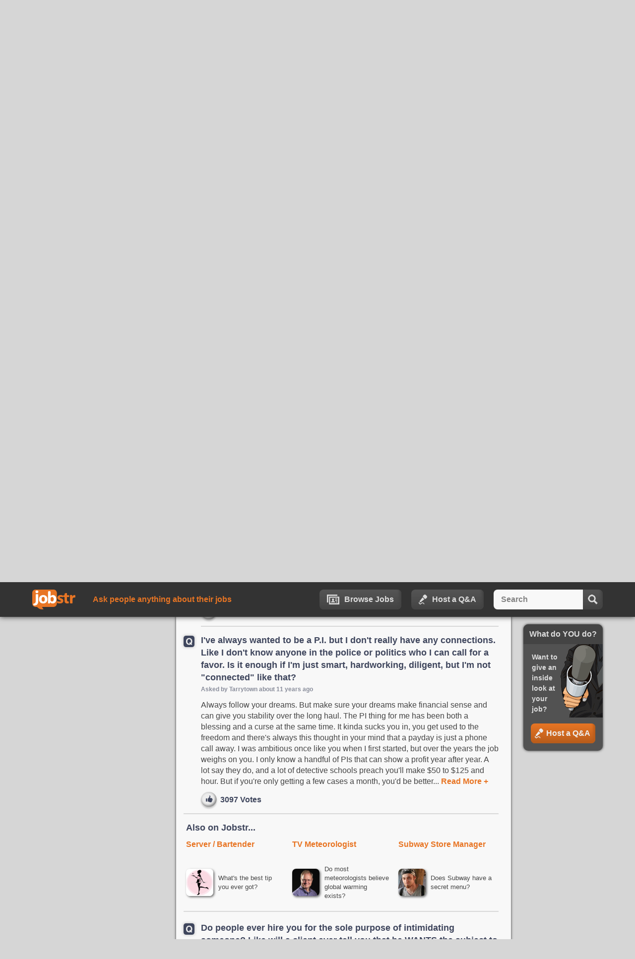

--- FILE ---
content_type: text/html; charset=utf-8
request_url: http://jobstr.com/threads/show/4672-private-detective/question/14422
body_size: 12707
content:

<!DOCTYPE html>
<!--[if lt IE 7 ]> <html class="ie6" xmlns="http://www.w3.org/1999/xhtml"> <![endif]-->
<!--[if IE 7 ]>    <html class="ie7" xmlns="http://www.w3.org/1999/xhtml"> <![endif]-->
<!--[if IE 8 ]>    <html class="ie8" xmlns="http://www.w3.org/1999/xhtml"> <![endif]-->
<!--[if IE 9 ]>    <html class="ie9" xmlns="http://www.w3.org/1999/xhtml"> <![endif]-->
<!--[if (gt IE 9)|!(IE)]><!--> <html class="" xmlns="http://www.w3.org/1999/xhtml"> <!--<![endif]-->

<html xmlns="http://www.w3.org/1999/xhtml">
<head>
<meta http-equiv="Content-Type" content="text/html; charset=UTF-8" />
<meta name="viewport" content="width=device-width, initial-scale=1.0">

    <title>Ask a Private Detective anything | Jobstr</title>
<!--[if IE]><script src="http://html5shiv.googlecode.com/svn/trunk/html5.js"></script><![endif]-->  
<link href="/assets/application-5695f545aae26ec4fc62124cd7754d0c.css" media="screen" rel="stylesheet" type="text/css" />
<script src="/assets/application-4951ebace2edc611f2d05e47ffa27263.js" type="text/javascript"></script>

<script type='text/javascript'>
var googletag = googletag || {};
googletag.cmd = googletag.cmd || [];
(function() {
var gads = document.createElement('script');
gads.async = true;
gads.type = 'text/javascript';
var useSSL = 'https:' == document.location.protocol;
gads.src = (useSSL ? 'https:' : 'http:') + 
'//www.googletagservices.com/tag/js/gpt.js';
var node = document.getElementsByTagName('script')[0];
node.parentNode.insertBefore(gads, node);
})();
</script>

<script type='text/javascript'>
googletag.cmd.push(function() {
googletag.defineSlot('/32727441/Jobstr_Answer1', [300, 250], 'div-gpt-ad-1427076225828-0').addService(googletag.pubads());
googletag.defineSlot('/32727441/Jobstr_Answer2', [300, 250], 'div-gpt-ad-1427076225828-1').addService(googletag.pubads());
googletag.defineSlot('/32727441/Jobstr_IQA_Skyscraper', [160, 600], 'div-gpt-ad-1427076225828-2').addService(googletag.pubads());
googletag.pubads().enableSingleRequest();
googletag.enableServices();
});
</script>






  



    <link rel="next" href="http://jobstr.com/threads/show/4672-private-detective/2" />

  <script src="/assets/jobstr_custom/threads_show-4cdcf2edff9aa0b286c05dc3ca3bf12e.js" type="text/javascript"></script>
  <script src="/assets/quill-fcb5a315b063713e35d94731167a8a46.min" type="text/javascript"></script>

  <script type="text/javascript" src="http://cdnjs.cloudflare.com/ajax/libs/lodash.js/2.4.1/lodash.js"></script> 
  <link href="/assets/quill-922604fabb1180fa1e7dd2931bbd19e7.snow" media="screen" rel="stylesheet" type="text/css" />

<script type="text/javascript">

var bio = $("#bio");
var ask = $("#ask");
var editor = {};

function quillify(id){
   ths = $("#" + id )

   if(!ths.hasClass("ql-container"))
   {
     editor[$( ths ).attr('id')] = new Quill('#' + $( ths ).attr('id'), {
            modules: {
              'toolbar': {
                container: '#toolbar_' + $( ths ).attr('id')
              },
              'link-tooltip': true,
            },
          theme: 'snow'
        });
    }
}

$(window).ready(function(){



  $('p.truncate').jTruncate({
          lessText: "",  
          length: 675, 
          minTrail: 75,  
          moreText: " Read More +",             
    });
  //answer_13394
  //12988
  

    $(".editor-container" ).each(function( index ) {
       //formats: ['bold', 'italic', 'underline', 'link'],
      // alert($( this ).attr('id'))

       editor[$( this ).attr('id')] = new Quill('#' + $( this ).attr('id'), {
          modules: {
            'toolbar': {
              container: '#toolbar_' + $( this ).attr('id')
            },
            'link-tooltip': true,
          },
        theme: 'snow'
      });

    });

      $('html,body').animate({scrollTop: $("#full_answer_14422").offset().top-100},500);
    



  });
    
$(window).load(function(){
  
  $('div.fixed').waypoint('sticky', {
      offset: 100 
  });

  $( "#mobileask" ).bind('vclick', function () {
    $("#ask").toggle();
  });

  $( "#showbio" ).bind('vclick', function () {
    $("#bio").toggle();
    $(this).html($(this).html() == 'Hide Bio -' ? 'Show Bio +' : 'Hide Bio -');
  });
  


});

$(window).on("load scroll",function(e){
    var h = 0;    
    var $scrollTop = $(window).scrollTop();
    var scroll = $(window).scrollTop();        
    
    if ( $(window).width() > 840) {   
      
    if($scrollTop > 0){
          $("#bio").css({
              'maxHeight': 265 - $scrollTop - h + "px",
          });
      }
   if (scroll >= 195) {
            $("#bio").addClass("short");
        }
  }
});

$(window).on("resize",function(e){
    var windowsize = $(window).width();

  if ($(window).width() > 606) {
    $("#ask").show();
  }
  
  if ($(window).width() > 466) {
    $("#bio").show();
  }
  
});




function countChar(val) {
  var len = val.value.length;
  
  if (len >= 250) {
    val.value = val.value.substring(0, 250);
  } else {
    $('#charcount').text(250 - len).prepend('Remaining: ');
  }
};

$(function() {

  var dd = new DropDown( $('#dd') );

    $(document).click(function() {
      // all dropdowns
      $('div.wrapper-dropdown-3').removeClass('active');
  });

});

</script>

      <link rel="canonical" href="http://jobstr.com/threads/show/4672-private-detective"/>

  
  <meta name="og:title" content="Private Detective Q&A" />
  <meta name="og:description" content="Been a private eye for 10 years. The job&#x27;s not for everyone. If you love odd hours sipping coffee in a dark parking lot waiting for something to happen you should definitely jump at this job immediately. I get hired by spouses, employers, insurance companies, and you name it as well. Oh...and I field a lot of very interesting phone calls that even the most seasoned defense attorneys would raise an eyebrow at." />
  <meta name="og:image" content="http://jobstr.com/user_images/private-detective-4672.JPG" />

    <meta name="keywords" content="private investigator, detective, police, spy, camera" />
    <meta name="description" content="If you enjoy odd hours sipping coffee in a dark parking lot, this job just may be for you. Ask a Private Detective anything about digging up dirt!" />

  <link rel="image_src" href="/user_images/private-detective-4672.JPG" />

<link rel="shortcut icon" href="/favicon2.ico" />
    <meta http-equiv="X-UA-Compatible" content="IE=7">
    <script type="text/javascript">

  var _gaq = _gaq || [];
  _gaq.push(['_setAccount', 'UA-24994814-1']);
  _gaq.push(['_trackPageview']);

  (function() {
    var ga = document.createElement('script'); ga.type = 'text/javascript'; ga.async = true;
    ga.src = ('https:' == document.location.protocol ? 'https://ssl' : 'http://www') + '.google-analytics.com/ga.js';
    var s = document.getElementsByTagName('script')[0]; s.parentNode.insertBefore(ga, s);
  })();

</script>
    
    <script type='text/javascript'>
       
        var fancybox_open = false;
        var login_callback = null;
         
        $(document).ready(function() {
          //$(document).ajaxStart($.blockUI({ message: '<h1><img src="busy.gif" /> Just a moment...</h1>' })); 
          $(document).ajaxStop($.unblockUI); 
          //$.blockUI({ message: '<h1>ust a moment...</h1>' });
           
/*
          $(".various").fancybox({
              maxWidth: 640,
              maxHeight: 540,
              fitToView: false,
              width: '600',
              height: '500',
              topRatio: '0',
              scrolling: 'no',
              autoSize: true,
              closeClick: false,
              openEffect: 'elastic',
              afterLoad: function(){fancybox_open = true;alert("aa");},
              afterClose: function(){fancybox_open = false;},
              closeEffect: 'none'
           }); */
        });  

    </script>

</head>


<body class="threecolumn secondary">
<div id="fb-root"></div>
<script>

  function login_with_fb()
  {
     FB.login(function(response) {
     // $.blockUI({ message: '<h1><img src="/images/busy.gif" /> Just a moment...</h1>', baseZ: 9999 });
      if (response.authResponse) {
         var access_token =   FB.getAuthResponse()['accessToken'];
          $.cookie("fb_access_token", response.name, { expires: 30, path: '/' });
          console.log('Access Token = '+ access_token);
          App.create_or_login_fb_user(access_token);
       } else {
        console.log('User cancelled login or did not fully authorize.');
       }
   }, {scope: 'email'});
  }

  $(document).ready(function() {
    if($.cookie("fb_name") != null)
    {
      App.login_fb_user($.cookie("fb_name"));
    }

   });

  window.fbAsyncInit = function() {
    FB.init({
      appId      : '401185543274079', // App ID
      channelUrl : '//jobstr.com/channel.html', // Channel File
      status     : false, // check login status
      cookie     : true, // enable cookies to allow the server to access the session
      xfbml      : true  // parse XFBML
    });


};


  // Load the SDK Asynchronously
  (function(d){
     var js, id = 'facebook-jssdk', ref = d.getElementsByTagName('script')[0];
     if (d.getElementById(id)) {return;}
     js = d.createElement('script'); js.id = id; js.async = true;
     js.src = "//connect.facebook.net/en_US/all.js";
     ref.parentNode.insertBefore(js, ref);
   }(document));
    
</script>

<div id="header">
  <div class="fixedheader" id="fixedheader"> <a class="nyp" href="http://nypost.com/2012/08/20/profession-confessions/"><img src="/images/NYP.png"/></a>
    <div class="logo"><a href="/"><img src="/images/logo.png"/></a>
      <p>Ask people anything about their jobs</p>
    </div>
    <span class="opennav" id="opennav"><img src="/images/expand.png" /></span>
   
        <div class="nav" id="nav">
      <p id='nav_links'>
          <a href="#login" class="fancybox"  id="global_login_button">Login</a> 
          <a href="#register" class="fancybox" id="global_register_button">Register</a>
      </p>
      <a href="/threads/"><img src="/images/browse.png"/>Browse Jobs</a> <a href="/threads/create/"><img src="/images/hosttop.png"/>Host a Q&A</a> <a href="/threads/search/" class="mobilesearch"><img src="/images/mobilesearch.png"/>Search</a>
        <input type="text" id='searchq' name='searchq' placeholder="Search" maxlength="128">
      <input type="submit" value="" onClick="javascript:window.location.href='/threads/search?search_title=' + $('#searchq').val()">
    </div>  


  </div>
</div>
<div id="container" class="threecolumn secondary">

    




  <div id="left" class="column">

    <div class="fixed">
      <div class="back bio">
        <h1>Private Detective</h1>
        <div class="details"> <img src="/user_images/private-detective-4672.JPG" alt="Private Detective"/>
          <p>ThePIGuy</p>
          <p>10 Years Experience</p>
          <p>Anaheim, CA</p>
          <p>Male, 40</p>

      
          <p>

            

            </p>
        </div>
        <p id="bio">Been a private eye for 10 years. The job&#x27;s not for everyone. If you love odd hours sipping coffee in a dark parking lot waiting for something to happen you should definitely jump at this job immediately. I get hired by spouses, employers, insurance companies, and you name it as well. Oh...and I field a lot of very interesting phone calls that even the most seasoned defense attorneys would raise an eyebrow at.</p>
        <div class="qabtns"> 
<a class="usage" id='follow_thread'><img src="/images/Subscribe.png"/><span id='follow_text'>Subscribe</span></a><span class="tooltip" id="follow_tip">Get emails when new questions are answered.</span>
 <a class="mobileask" id="mobileask">Ask Me Anything!</a><span id="showbio">Show Bio +</span>
          <div>
            <p>Share:</p>
            <a href="https://twitter.com/intent/tweet?url=http://www.jobstr.com/threads/show/4672&amp;text=Private+Detective+Q%26A%3A+Been+a+private+eye+for+10+years.+The+job%27s+not+for+everyone.+If+you+love+odd+hours+sipping+coffee+in+a+dark+parking+lot+waiting+for+something+to+happen+you+should+definitely+jump+at+this+job+immediately.+I+get+hired+by+spouses%2C+employers%2C+insurance+companies%2C+and+you+name+it+as+well.+Oh...and+I+field+a+lot+of+very+interesting+phone+calls+that+even+the+most+seasoned+defense+attorneys+would+raise+an+eyebrow+at.+%40jobstr
"><img src="/images/sharet.png"/></a><a onclick="javascript:App.popOpen('http://www.facebook.com/share.php?u=http://jobstr.com/threads/show/4672-private-detective')"><img src="/images/sharefb.png"/></a></div>
        </div>
      </div>
      <div class="back ask " id="ask">
        <h3>Ask me anything!</h3>

      
        <input  id="screen_name" placeholder="Enter your name or alias"/>
        <textarea id="question_to_ask" placeholder="Enter a question for the Private Detective" onkeyup="countChar(this)"></textarea>
        <p><span class="charcount" id="charcount"></p>
        <a id="ask_question_btn" class="btn"><img src="/images/ask.png"/>Submit Your Question</a> </div>
    </div>
  </div>
  <div id="right" class="column">
<!-- Jobstr_IQA_Skyscraper -->
<div id='div-gpt-ad-1427076225828-2' style='width:160px; height:600px;'>
<script type='text/javascript'>
googletag.cmd.push(function() { googletag.display('div-gpt-ad-1427076225828-2'); });
</script>
</div>
    <div class="stick host back">
      <h3>What do YOU do?</h3>
      <p>Want to give an inside look at your job?</p>
      <a class="btn" href="/threads/create"><img src="/images/host.png"/>Host a Q&A</a> </div>
  </div>
  <input type="hidden" value="4672" name="thread_id" id="thread_id">
  <div id="center" class="column">
    <div class="topqa">
      
      <p><span id="q_count" style="display:inherit">84</span> <span>Questions</span></p>
      <p class="mobilesm"><span>Share:</span> <a href="https://twitter.com/intent/tweet?url=http://www.jobstr.com/threads/show/4672&amp;text=Private+Detective+Q%26A%3A+Been+a+private+eye+for+10+years.+The+job%27s+not+for+everyone.+If+you+love+odd+hours+sipping+coffee+in+a+dark+parking+lot+waiting+for+something+to+happen+you+should+definitely+jump+at+this+job+immediately.+I+get+hired+by+spouses%2C+employers%2C+insurance+companies%2C+and+you+name+it+as+well.+Oh...and+I+field+a+lot+of+very+interesting+phone+calls+that+even+the+most+seasoned+defense+attorneys+would+raise+an+eyebrow+at.+%40jobstr
"><img src="/images/sharet.png"/></a><a onclick="javascript:App.popOpen('http://www.facebook.com/share.php?u=http://jobstr.com/threads/show/4672-private-detective')"><img src="/images/sharefb.png"/></a></p>
        <p class="last">Last Answer on  March 01, 2015</p> 
      <div id="dd" class="wrapper-dropdown-3" tabindex="1"><span>
            Best Rated
          </span>


        <ul class="dropdown">
          <li onclick='window.location="/threads/show/4672-private-detective?sort_by=highest_rated"'><a href="/threads/show/4672-private-detective?sort_by=highest_rated">Best Rated</a></li>
          <li onclick='window.location="/threads/show/4672-private-detective?sort_by=newest"'><a href="/threads/show/4672-private-detective?sort_by=newest">Newest</a></li>
          <li onclick='window.location="/threads/show/4672-private-detective?sort_by=oldest"'><a href="/threads/show/4672-private-detective?sort_by=oldest">Oldest</a></li>
        </ul>
      </div>
    </div>
    <div class="back" id="questions_div">

                    
                                   

                    <div class="qa"  id='full_answer_14400'>
                        <div id='question_14400'>
                           <h4>Has anyone ever caught you surveilling them, and what happened?</h4>
                           <p class="meta">Asked by JSS about 11 years ago</p>
                           <span style='float:right;margin-left:20px;margin-top:15px'>
                                    <!-- Jobstr_Answer1 -->
<div id='div-gpt-ad-1427076225828-0' style='width:300px; height:250px;'>
<script type='text/javascript'>
googletag.cmd.push(function() { googletag.display('div-gpt-ad-1427076225828-0'); });
</script>
</div>


                                  </span>


                          <p id='answer_p_14400' class="truncate">
                             Of course, it happens to the best of us. Had this early morning L.A. case, set up super early so no one would see me, a bit of a tough part of town, didn't want any eyes on my vehicle rolling in with no one getting out of it. Followed this lady around town for two days, things seemed like they were going well. Got some video on her, but she wasn't doing much outside of her doctor's recommendations. She seemed too perfect. She never looked my way once and never acted suspicious. At the end of the second day as I was about to close up shop, her husband walks up to my vehicle and leaves a small little note under the wiper blades. You'll never guess what it said, "thanks for babysitting my wife". Gumshoe work can be quite humbling sometimes. 
                          </p>

                             <div class="qabot">
                                     <p class="vote vote-pre" id="vote_23353"><a href="/threads/vote_up/23353" data-remote="true" rel="nofollow"><img src='/images/thumb.png' /><span id='count_23353'>3172 Votes</span></a></p>          

                                     <div class="hidden" id="hdn_23353">
                                          <p class="qasub"><a class="subscribe_vote"><img src="/images/Subscribe.png"/>Subscribe to this Q&A</a></p>
                                     
                                          <p class="qashare"> <span>Share <span>Answer</span>:</span> <a href='https://www.facebook.com/dialog/feed?app_id=401185543274079&link=http://jobstr.com/threads/show/4672-private-detective/question/14400&picture=http://jobstr.com//user_images/private-detective-4672.JPG&name=Answer%20from%20Private%20Detective&caption=Jobstr.com&description=Has%20anyone%20ever%20caught%20you%20surveilling%20them%2C%20and%20what%20happened%3F&redirect_uri=http://jobstr.com/threads/show/4672-private-detective/question/14400'><img src="/images/sharefb.png"/></a><a href="https://twitter.com/intent/tweet?url=http://www.jobstr.com/threads/show/4672/question/14400&amp;text=Answer+from+Private+Detective+on+%40jobstr%3A+%22Has+anyone+ever+caught+you+surveilling+them%2C+and+what+happened%3F%22
  "><img src="/images/sharet.png"/></a> </p>
                                     </div>
                              </div>
             
                        </div>
                        
                    </div>
             
       
                    
                                   

                    <div class="qa"  id='full_answer_14407'>
                        <div id='question_14407'>
                           <h4>What would you say is the best Sherlock-Holmes-worthy detective work you&#x27;ve ever done?</h4>
                           <p class="meta">Asked by Thalia about 11 years ago</p>
                           


                          <p id='answer_p_14407' class="truncate">
                             Wow, Sherlock Holmes...that's quite the pinnacle in the industry. I'm not sure if I'm quite that noteworthy, but I will say this. I once had an assignment where I had to track down this business guy and serve him some federal papers for court. Pretty serious stuff when it goes to federal court...you don't fool around with that. So anyway, he had a bunch of properties in 4 different counties. I went to each different county, asking questions, turning over stones (big ones and small ones) just to find out where this guy was. None of the locations panned out. I felt like crap, plus I burned through most of my retainer already. So here I am, bummed out...sitting on the bed of my Motel 6 in the high desert, then all of a sudden it hits me. His father invested in a lot of his businesses and in one of the records I checked showed a cabin in the mountains as a mailing address he used quite a while back. It was pretty ancient, but my gut was telling me to go after it. If the mountain won't come to Mohammad, Mohammad must go to the mountain! So I head on up there, and boom....super slick looking Mercedes parked in the leafy driveway of the cabin. My heart is racing, I know this is my guy. Since I put this much effort into this assignment, I don't want him NOT answering the door. So I grab my construction hard hat, reflector vest and clipboard w/ the subpoena on it. Give a knock at the door, and walla...my guy is front and center. He was never more surprised in his life, he actually smiled a bit, and that really made my day. I shook his hand, said thank you Sir and gave a little smile of my own. 
                          </p>

                             <div class="qabot">
                                     <p class="vote vote-pre" id="vote_23359"><a href="/threads/vote_up/23359" data-remote="true" rel="nofollow"><img src='/images/thumb.png' /><span id='count_23359'>3147 Votes</span></a></p>          

                                     <div class="hidden" id="hdn_23359">
                                          <p class="qasub"><a class="subscribe_vote"><img src="/images/Subscribe.png"/>Subscribe to this Q&A</a></p>
                                     
                                          <p class="qashare"> <span>Share <span>Answer</span>:</span> <a href='https://www.facebook.com/dialog/feed?app_id=401185543274079&link=http://jobstr.com/threads/show/4672-private-detective/question/14407&picture=http://jobstr.com//user_images/private-detective-4672.JPG&name=Answer%20from%20Private%20Detective&caption=Jobstr.com&description=What%20would%20you%20say%20is%20the%20best%20Sherlock-Holmes-worthy%20detective%20work%20you%27ve%20ever%20done%3F&redirect_uri=http://jobstr.com/threads/show/4672-private-detective/question/14407'><img src="/images/sharefb.png"/></a><a href="https://twitter.com/intent/tweet?url=http://www.jobstr.com/threads/show/4672/question/14407&amp;text=Answer+from+Private+Detective+on+%40jobstr%3A+%22What+would+you+say+is+the+best+Sherlock-Holmes-worthy+detective+work+you%27ve+ever+done%3F%22
  "><img src="/images/sharet.png"/></a> </p>
                                     </div>
                              </div>
             
                        </div>
                        
                    </div>
             
       
                    
                                   

                    <div class="qa"  id='full_answer_14401'>
                        <div id='question_14401'>
                           <h4>Have you ever turned down a job because you thought it was too dangerous?</h4>
                           <p class="meta">Asked by mel40 about 11 years ago</p>
                           


                          <p id='answer_p_14401' class="truncate">
                             Yes. But you can't be too influenced by the client. The client may tell you the person you'll have under surveillance is the meanest nastiest smartest person on the face of the earth...doesn't mean it's all true. I've had to draw on my past experience to gauge if this is something I want to step into. Also, a lot of it's mostly perceived danger. Usually with PI work there's not too much physical danger, the idea is to be covert and not get involved. I go with my gut feeling. If it tells me to back off, I back off. I have no problem referring them to another PI who may be better suited for the assignment. 
                          </p>

                             <div class="qabot">
                                     <p class="vote vote-pre" id="vote_23354"><a href="/threads/vote_up/23354" data-remote="true" rel="nofollow"><img src='/images/thumb.png' /><span id='count_23354'>3111 Votes</span></a></p>          

                                     <div class="hidden" id="hdn_23354">
                                          <p class="qasub"><a class="subscribe_vote"><img src="/images/Subscribe.png"/>Subscribe to this Q&A</a></p>
                                     
                                          <p class="qashare"> <span>Share <span>Answer</span>:</span> <a href='https://www.facebook.com/dialog/feed?app_id=401185543274079&link=http://jobstr.com/threads/show/4672-private-detective/question/14401&picture=http://jobstr.com//user_images/private-detective-4672.JPG&name=Answer%20from%20Private%20Detective&caption=Jobstr.com&description=Have%20you%20ever%20turned%20down%20a%20job%20because%20you%20thought%20it%20was%20too%20dangerous%3F&redirect_uri=http://jobstr.com/threads/show/4672-private-detective/question/14401'><img src="/images/sharefb.png"/></a><a href="https://twitter.com/intent/tweet?url=http://www.jobstr.com/threads/show/4672/question/14401&amp;text=Answer+from+Private+Detective+on+%40jobstr%3A+%22Have+you+ever+turned+down+a+job+because+you+thought+it+was+too+dangerous%3F%22
  "><img src="/images/sharet.png"/></a> </p>
                                     </div>
                              </div>
             
                        </div>
                        
                    </div>
             
       
                    
                                   

                    <div class="qa"  id='full_answer_14422'>
                        <div id='question_14422'>
                           <h4>I&#x27;ve always wanted to be a P.I. but I don&#x27;t really have any connections. Like I don&#x27;t know anyone in the police or politics who I can call for a favor. Is it enough if I&#x27;m just smart, hardworking, diligent, but I&#x27;m not &quot;connected&quot; like that?</h4>
                           <p class="meta">Asked by Tarrytown about 11 years ago</p>
                           


                          <p id='answer_p_14422' class="truncate">
                             Always follow your dreams. But make sure your dreams make financial sense and can give you stability over the long haul. The PI thing for me has been both a blessing and a curse at the same time. It kinda sucks you in, you get used to the freedom and there's always this thought in your mind that a payday is just a phone call away. I was ambitious once like you when I first started, but over the years the job weighs on you. I only know a handful of PIs that can show a profit year after year. A lot say they do, and a lot of detective schools preach you'll make $50 to $125 and hour. But if you're only getting a few cases a month, you'd be better off with a regular W-2 job doing just about anything else. The most successful PIs are the former cops and federal agents who have a nice pension. Those guys have the funds and resources for marketing their business, paying for internet ads and chumming up extra work from their old buddies with the department without worrying about the rent. 
                          </p>

                             <div class="qabot">
                                     <p class="vote vote-pre" id="vote_23367"><a href="/threads/vote_up/23367" data-remote="true" rel="nofollow"><img src='/images/thumb.png' /><span id='count_23367'>3097 Votes</span></a></p>          

                                     <div class="hidden" id="hdn_23367">
                                          <p class="qasub"><a class="subscribe_vote"><img src="/images/Subscribe.png"/>Subscribe to this Q&A</a></p>
                                     
                                          <p class="qashare"> <span>Share <span>Answer</span>:</span> <a href='https://www.facebook.com/dialog/feed?app_id=401185543274079&link=http://jobstr.com/threads/show/4672-private-detective/question/14422&picture=http://jobstr.com//user_images/private-detective-4672.JPG&name=Answer%20from%20Private%20Detective&caption=Jobstr.com&description=I%27ve%20always%20wanted%20to%20be%20a%20P.I.%20but%20I%20don%27t%20really%20have%20any%20connections.%20Like%20I%20don%27t%20know%20anyone%20in%20the%20police%20or%20politics%20who%20I%20can%20call%20for%20a%20favor.%20Is%20it%20enough%20if%20I%27m%20just%20smart%2C%20hardworking%2C%20diligent%2C%20but%20I%27m%20not%20%22connected%22%20like%20that%3F&redirect_uri=http://jobstr.com/threads/show/4672-private-detective/question/14422'><img src="/images/sharefb.png"/></a><a href="https://twitter.com/intent/tweet?url=http://www.jobstr.com/threads/show/4672/question/14422&amp;text=Answer+from+Private+Detective+on+%40jobstr%3A+%22I%27ve+always+wanted+to+be+a+P.I.+but+I+don%27t+really+have+any+connections.+Like+I+don%27t+know+anyone+in+the+police+or+politics+who+I+can+call+for+a+favor.+Is+it+enough+if+I%27m+just+smart%2C+hardworking%2C+diligent%2C+but+I%27m+not+%22connected%22+like+that%3F%22
  "><img src="/images/sharet.png"/></a> </p>
                                     </div>
                              </div>
             
                        </div>
                        
                    </div>
             
       
                    
                              <div class="internal">
                                   <h4>Also on Jobstr...</h4>

                                        <a href="/threads/show/4478-server-bartender/question/7345">
                                             <p>Server / Bartender</p>
                                             <span><img width="55" height="55"  src="/user_images/serverbartender-4478.jpg" alt="Server / Bartender"><span style='color:#444'>What&#x27;s the best tip you ever got?</span></span> 
                                        </a>

                                        <a href="/threads/show/4461-tv-meteorologist/question/6763">
                                             <p>TV Meteorologist</p>
                                             <span><img width="55" height="55"  src="/user_images/broadcast-meteorologist-4461.jpg" alt="TV Meteorologist"><span style='color:#444'>Do most meteorologists believe global warming exists?</span></span> 
                                        </a>

                                        <a href="/threads/show/4593-subway-store-manager/question/12324">
                                             <p>Subway Store Manager</p>
                                             <span><img width="55" height="55"  src="/user_images/subway-store-manager-4593.jpg" alt="Subway Store Manager"><span style='color:#444'>Does Subway have a secret menu?</span></span> 
                                        </a>

                              </div>
                                   

                    <div class="qa"  id='full_answer_14402'>
                        <div id='question_14402'>
                           <h4>Do people ever hire you for the sole purpose of intimidating someone? Like will a client ever tell you that he WANTS the subject to be aware that you&#x27;re following them because the objective is just to spook them rather than to covertly gather info?</h4>
                           <p class="meta">Asked by Mossad about 11 years ago</p>
                           


                          <p id='answer_p_14402' class="truncate">
                             Some do. But you never bite that carrot. J.J. Gittes in the movie Chinatown may have been up to the task, but a modern PI has a lot of legal liability to ponder while he's sipping that java in his surveillance vehicle at o' dark thirty. It's 2015, there's a lot of under paid attorneys as well as hungry assistant DA's who would love to litigate a PI for any funny business. 
                          </p>

                             <div class="qabot">
                                     <p class="vote vote-pre" id="vote_23358"><a href="/threads/vote_up/23358" data-remote="true" rel="nofollow"><img src='/images/thumb.png' /><span id='count_23358'>2766 Votes</span></a></p>          

                                     <div class="hidden" id="hdn_23358">
                                          <p class="qasub"><a class="subscribe_vote"><img src="/images/Subscribe.png"/>Subscribe to this Q&A</a></p>
                                     
                                          <p class="qashare"> <span>Share <span>Answer</span>:</span> <a href='https://www.facebook.com/dialog/feed?app_id=401185543274079&link=http://jobstr.com/threads/show/4672-private-detective/question/14402&picture=http://jobstr.com//user_images/private-detective-4672.JPG&name=Answer%20from%20Private%20Detective&caption=Jobstr.com&description=Do%20people%20ever%20hire%20you%20for%20the%20sole%20purpose%20of%20intimidating%20someone%3F%20Like%20will%20a%20client%20ever%20tell%20you%20that%20he%20WANTS%20the%20subject%20to%20be%20aware%20that%20you%27re%20following%20them%20because%20the%20objective%20is%20just%20to%20spook%20them%20rather%20than%20to%20covertly%20gather%20info%3F&redirect_uri=http://jobstr.com/threads/show/4672-private-detective/question/14402'><img src="/images/sharefb.png"/></a><a href="https://twitter.com/intent/tweet?url=http://www.jobstr.com/threads/show/4672/question/14402&amp;text=Answer+from+Private+Detective+on+%40jobstr%3A+%22Do+people+ever+hire+you+for+the+sole+purpose+of+intimidating+someone%3F+Like+will+a+client+ever+tell+you+that+he+WANTS+the+subject+to+be+aware+that+you%27re+following+them+because+the+objective+is+just+to+spook+them+rather+than+to+covertly+gather+info%3F%22
  "><img src="/images/sharet.png"/></a> </p>
                                     </div>
                              </div>
             
                        </div>
                        
                    </div>
             
       
                    
                                   

                    <div class="qa"  id='full_answer_14417'>
                        <div id='question_14417'>
                           <h4>What in your opinion is the single most corrupt industry in the US? How about the single most corrupt city or State?</h4>
                           <p class="meta">Asked by car ramrod about 11 years ago</p>
                           <span style='float:right;margin-left:20px;margin-top:15px'>
                                    <!-- Jobstr_Answer2 -->
<div id='div-gpt-ad-1427076225828-1' style='width:300px; height:250px;'>
<script type='text/javascript'>
googletag.cmd.push(function() { googletag.display('div-gpt-ad-1427076225828-1'); });
</script>
</div>

                                  </span>


                          <p id='answer_p_14417' class="truncate">
                             I really only know about CA, and don't have any insight in terms of who's who on the corruption list. I have had some fraud cases come my way for assignment. Since I do workers comp, I can attest to this, I've seen police and fire unions protect a lot of bad eggs, when I say bad, I mean personnel who really should be working but are instead on the injured list year after year making the same paycheck. Any organization that polices itself with little oversight tends to be headed for trouble. 
                          </p>

                             <div class="qabot">
                                     <p class="vote vote-pre" id="vote_23362"><a href="/threads/vote_up/23362" data-remote="true" rel="nofollow"><img src='/images/thumb.png' /><span id='count_23362'>2703 Votes</span></a></p>          

                                     <div class="hidden" id="hdn_23362">
                                          <p class="qasub"><a class="subscribe_vote"><img src="/images/Subscribe.png"/>Subscribe to this Q&A</a></p>
                                     
                                          <p class="qashare"> <span>Share <span>Answer</span>:</span> <a href='https://www.facebook.com/dialog/feed?app_id=401185543274079&link=http://jobstr.com/threads/show/4672-private-detective/question/14417&picture=http://jobstr.com//user_images/private-detective-4672.JPG&name=Answer%20from%20Private%20Detective&caption=Jobstr.com&description=What%20in%20your%20opinion%20is%20the%20single%20most%20corrupt%20industry%20in%20the%20US%3F%20How%20about%20the%20single%20most%20corrupt%20city%20or%20State%3F&redirect_uri=http://jobstr.com/threads/show/4672-private-detective/question/14417'><img src="/images/sharefb.png"/></a><a href="https://twitter.com/intent/tweet?url=http://www.jobstr.com/threads/show/4672/question/14417&amp;text=Answer+from+Private+Detective+on+%40jobstr%3A+%22What+in+your+opinion+is+the+single+most+corrupt+industry+in+the+US%3F+How+about+the+single+most+corrupt+city+or+State%3F%22
  "><img src="/images/sharet.png"/></a> </p>
                                     </div>
                              </div>
             
                        </div>
                        
                    </div>
             
       
                    
                                   

                    <div class="qa"  id='full_answer_14453'>
                        <div id='question_14453'>
                           <h4>What&#x27;s are some laws that PI&#x27;s like you are bound by that frequently get ignored by shadier PI&#x27;s? Is it frustrating to have to abide by them when you know others in your field don&#x27;t?</h4>
                           <p class="meta">Asked by WFEE almost 11 years ago</p>
                           


                          <p id='answer_p_14453' class="truncate">
                             Yes. The most common is unlicensed activity in California. In California, someone who wants a PI license must have at least 6,000 hours of verifiable experience with a licensed PI firm or have law enforcement experience equivalent to that. I must say, I saw a lot of licensed firms hiring unlicensed contractors back in 2008-2012, when the economy was in the tank. I don't think it's as bad now, but it is a bit of an issue still, mostly because those unlicensed "investigators" tend to charge much less than the average industry rate. In all honesty, a lot of unlicensed investigator do a great job, they're ambitious and usually just want the case experience to get their own shop. But, they are in a sense taking away potential business from guys who have a legit license. 
                          </p>

                             <div class="qabot">
                                     <p class="vote vote-pre" id="vote_23389"><a href="/threads/vote_up/23389" data-remote="true" rel="nofollow"><img src='/images/thumb.png' /><span id='count_23389'>2658 Votes</span></a></p>          

                                     <div class="hidden" id="hdn_23389">
                                          <p class="qasub"><a class="subscribe_vote"><img src="/images/Subscribe.png"/>Subscribe to this Q&A</a></p>
                                     
                                          <p class="qashare"> <span>Share <span>Answer</span>:</span> <a href='https://www.facebook.com/dialog/feed?app_id=401185543274079&link=http://jobstr.com/threads/show/4672-private-detective/question/14453&picture=http://jobstr.com//user_images/private-detective-4672.JPG&name=Answer%20from%20Private%20Detective&caption=Jobstr.com&description=What%27s%20are%20some%20laws%20that%20PI%27s%20like%20you%20are%20bound%20by%20that%20frequently%20get%20ignored%20by%20shadier%20PI%27s%3F%20Is%20it%20frustrating%20to%20have%20to%20abide%20by%20them%20when%20you%20know%20others%20in%20your%20field%20don%27t%3F&redirect_uri=http://jobstr.com/threads/show/4672-private-detective/question/14453'><img src="/images/sharefb.png"/></a><a href="https://twitter.com/intent/tweet?url=http://www.jobstr.com/threads/show/4672/question/14453&amp;text=Answer+from+Private+Detective+on+%40jobstr%3A+%22What%27s+are+some+laws+that+PI%27s+like+you+are+bound+by+that+frequently+get+ignored+by+shadier+PI%27s%3F+Is+it+frustrating+to+have+to+abide+by+them+when+you+know+others+in+your+field+don%27t%3F%22
  "><img src="/images/sharet.png"/></a> </p>
                                     </div>
                              </div>
             
                        </div>
                        
                    </div>
             
       
     

      <div class="pagination">
        <div class="pagetop">
          <p>
              Showing
              1 
              - 
              7
          </p>
          <p><a class="showall" style='color:#3f465d' href='/threads/show/4672-private-detective/All'>Show All</a></p>
          <p>
               15  
              More Answers <span class="resize">by Private Detective</span>
            </p>
        </div>

 

        <div class="pagebot">
          <p class='pages' style='float:none'><a style='margin-left:100px' class='active'>1</a><a href='/threads/show/4672-private-detective/2'>2</a><a href='/threads/show/4672-private-detective/3'>3</a><a href='/threads/show/4672-private-detective/4'>4</a><a href='/threads/show/4672-private-detective/5'>5</a><a href='/threads/show/4672-private-detective/6'>6</a></p><span class='page gap pages'>...</span><p class='next'><a class='btn' href='/threads/show/4672-private-detective/2'>Next 7 <span>Answers</span><img src='/images/nextarrow.png'/></a></a></p>
        </div>
      </div>      

      </div>

  
<div class="footer onecolumnfooter"> 
  <a href="/">Home</a> 
  <a href="/threads/">Browse Jobs</a> 
  <a href="/threads/create/">Host a Q&A</a> 
  <a class='search_footer' href="/threads/search">Search</a> 
  <a href="http://jobstr.net/">Blog</a> 
  <a href="/faq">FAQ</a> <a href="/privacy-policy">Terms</a> 
  <a href="/contact">Contact</a> 
  <a href="https://www.facebook.com/pages/Jobstr/258212477522222"><img src="/images/sharefbgrey.png" /></a> 
  <a href="https://twitter.com/jobstr"><img src="/images/sharetgrey.png" /></a>
  <p>Copyright Jobstr 2014</p>
</div>
    </div>
 



  </div>




  
</div>


<script src="/assets/waypoints-8d50d46d91320011ef4df576de6ff28b.min" type="text/javascript"></script>
<script src="/assets/waypoints-sticky-b978276a7907fe9bf16c39ad899a75f9.min" type="text/javascript"></script>
<script src="/assets/jtruncate-4de760a59ebd4d3bdb64705f02a8ae9e.js" type="text/javascript"></script>
<script src="/assets/mouse-dd512606630cc48fc7b0a53caaa1fe34.js" type="text/javascript"></script>
<script src="/assets/dropdown-b21e288bf3ff5e98c2145b7a995fc80c.js" type="text/javascript"></script>


<script>

var nav = $("#nav");

$(window).load(function(){
  $('div.stick').waypoint('sticky', {
      offset: 90 
  });
  $( "#opennav" ).bind('vclick', function () {
    nav.toggle();
  });

  $(".fancybox").each(function() {
    $(this).fancybox({
          'transitionIn': 'elastic',
          'transitionOut': 'elastic',
          'speedIn': 600,
          'speedOut': 200,
          'afterLoad': function(){fancybox_open = true;console.log(this.content.selector);},
          'afterClose': function(){fancybox_open = false;},
    });
  });

});

$(window).resize(function() {
    var width = $(document).width();
    if (width > 754) {
    nav.show();
    }
    
  if (width > 466 && width < 754) {
    nav.hide();
    }
});

$(window).on("load scroll",function(e){
  if ($(window).width() > 768) {

    var scroll = $(window).scrollTop();  
    var header = $("#fixedheader");
  
    if (scroll >= 30) {
            header.addClass("stuck");       
        } 
    else {
            header.removeClass("stuck");        
        }
  }
});
</script> 

<div id="login" class="popup">
  <div class="topper">
    <h3>Login</h3>
    <a class="fancybox" href="#forgot">Forgot Password?</a></div>
  <div class="popcontent">
    <span id="need_to_login_message" style='display:none'>You must be brilliant, good-looking, AND logged in to do that!  While 2 out of 3 ain't bad, please log in below or <a href='#register' class='fancybox' style='color:#e87524'>register for an account</a>.<p>&nbsp;</p></span> 
    <span id="thread_starter_message" style='display:none'>Congrats, you're officially fascinating.  Go ahead and log in so you can answer questions.<p>&nbsp;</p></span>   
    <input type='text' id="login-name" placeholder="Username or Email Address" />
    <input type='password' id="login-pass" placeholder="Password" />
    <input type="submit" id="login_btn" value="Login">
    <p class="separator">-OR-</p>
    <a class="fbutton" onclick="login_with_fb();"><img src="/images/flogin.png" />Login with Facebook</a> </div>
</div>
<div id="forgot" class="popup">
  <div class="topper">
    <h3>Forgot Your Password?</h3>
    <a class="fancybox" href="#login">Login</a></div>
  <div class="popcontent">
    <input placeholder="Email Address" id='reset-email' type='text'/>
    <input type="submit" value="Reset Password" id='reset_btn'>
  </div>
</div>
<div id="register" class="popup">
  <div class="topper">
    <h3>Register</h3>
    <a class="fancybox" href="#login">Login</a></div>
  <div class="popcontent">
    <input placeholder="Username" id='register-name' maxlength="20"/>
    <p>(max 20 characters - letters, numbers, and underscores only. Note that your username is private, and you have the option to choose an alias when asking questions or hosting a Q&A.)</p>
    <input placeholder="Email Address" id='register-email' type='text' />
    <p>(A valid e-mail address is required. Your e-mail will not be shared with anyone.)</p>
    <input placeholder="Password" / class="half" id='register-password' type='password'>
    <input placeholder="Confirm Password"  class="half halflast" id='register-password-confirm' type='password'/>
    <p>(min 5 characters)</p>

    <p class="terms">By checking this box, you acknowledge that you have read and agree to Jobstr.com’s <a href="/privacy-policy">Terms and Privacy Policy</a>.</p>
    <input type="checkbox" name="terms" id="register-terms" value="terms">
    <input type="submit" value="Register" id="register_btn">
    <p class="separator">-OR-</p>
    <a class="fbutton" onclick="login_with_fb();"><img src="/images/flogin.png" />Register with Facebook</a><p class="center">(Don't worry: you'll be able to choose an alias when asking questions or hosting a Q&A.)</p> </div>
</div>
<div id="new_dialog" class="popup">
  <div class="topper" id="dlgheader">
   
  </div>
  <div class="popcontent" id="dlgbody">
   
  </div>
  <div class="bot" id="dlgfooter">
    
  </div>
</div>
  

<div id="dialog">
</div>


<!--0.639494731 secs-->
</body>
</html>



--- FILE ---
content_type: text/html; charset=utf-8
request_url: https://www.google.com/recaptcha/api2/aframe
body_size: 267
content:
<!DOCTYPE HTML><html><head><meta http-equiv="content-type" content="text/html; charset=UTF-8"></head><body><script nonce="_kpHtLOm5rjd1BVYKIludg">/** Anti-fraud and anti-abuse applications only. See google.com/recaptcha */ try{var clients={'sodar':'https://pagead2.googlesyndication.com/pagead/sodar?'};window.addEventListener("message",function(a){try{if(a.source===window.parent){var b=JSON.parse(a.data);var c=clients[b['id']];if(c){var d=document.createElement('img');d.src=c+b['params']+'&rc='+(localStorage.getItem("rc::a")?sessionStorage.getItem("rc::b"):"");window.document.body.appendChild(d);sessionStorage.setItem("rc::e",parseInt(sessionStorage.getItem("rc::e")||0)+1);localStorage.setItem("rc::h",'1769547150012');}}}catch(b){}});window.parent.postMessage("_grecaptcha_ready", "*");}catch(b){}</script></body></html>

--- FILE ---
content_type: text/css
request_url: http://jobstr.com/assets/application-5695f545aae26ec4fc62124cd7754d0c.css
body_size: 13594
content:
#tooltip .thread-tip-username{font-weight:bold;margin-bottom:0px}#tooltip .thread-tip-gender,#tooltip .thread-tip-age,#tooltip .thread-tip-location{font-weight:bold;margin-bottom:2px}#tooltip .thread-tip-username{clear:both}#tooltip .thread-tip-gender,#tooltip .thread-tip-age,#tooltip .thread-tip-location{float:left;margin-right:16px}#tooltip .thread-tip-gender{clear:left}#tooltip .thread-tip-location{clear:right}#tooltip .thread-tip-body{clear:both;font-weight:normal;border-top:2px solid #000;margin-top:8px;padding-top:8px}.thread-tip a{display:block;height:17px;width:17px;background:url(/images/info.png) left top no-repeat;text-indent:-9999px;text-align:left}#tooltip{font:14px "Helvetica",Helvetica,Arial,sans-serif;position:absolute;z-index:3000;border:1px solid #111;background-color:#fff;padding:5px;opacity:1;width:400px}#tooltip h3,#tooltip div{margin:0;font-weight:normal}.ui-helper-hidden{display:none}.ui-helper-hidden-accessible{position:absolute !important;clip:rect(1px 1px 1px 1px);clip:rect(1px, 1px, 1px, 1px)}.ui-helper-reset{margin:0;padding:0;border:0;outline:0;line-height:1.3;text-decoration:none;font-size:100%;list-style:none}.ui-helper-clearfix:before,.ui-helper-clearfix:after{content:"";display:table}.ui-helper-clearfix:after{clear:both}.ui-helper-clearfix{zoom:1}.ui-helper-zfix{width:100%;height:100%;top:0;left:0;position:absolute;opacity:0;filter:Alpha(Opacity=0)}.ui-state-disabled{cursor:default !important}.ui-icon{display:block;text-indent:-99999px;overflow:hidden;background-repeat:no-repeat}.ui-widget-overlay{position:absolute;top:0;left:0;width:100%;height:100%}.ui-widget{font-family:Arial,sans-serif;font-size:1.1em}.ui-widget .ui-widget{font-size:1em}.ui-widget input,.ui-widget select,.ui-widget textarea,.ui-widget button{font-family:Arial,sans-serif;font-size:1em}.ui-widget-content{border:1px solid #eee;background:#fff url(images/ui-bg_flat_75_ffffff_40x100.png) 50% 50% repeat-x;color:#333333}.ui-widget-content a{color:#333333}.ui-widget-header{background:#d4d4d4 url(images/ui-bg_highlight-soft_15_d4d4d4_1x100.png) 50% 50% repeat-x;color:#333333;font-weight:bold}.ui-widget-header a{color:#333333}.ui-state-default,.ui-widget-content .ui-state-default,.ui-widget-header .ui-state-default{border:1px solid #d8dcdf;background:#eee url(images/ui-bg_highlight-hard_100_eeeeee_1x100.png) 50% 50% repeat-x;font-weight:bold;color:#004276}.ui-state-default a,.ui-state-default a:link,.ui-state-default a:visited{color:#004276;text-decoration:none}.ui-state-hover,.ui-widget-content .ui-state-hover,.ui-widget-header .ui-state-hover,.ui-state-focus,.ui-widget-content .ui-state-focus,.ui-widget-header .ui-state-focus{border:1px solid #cdd5da;background:#f6f6f6 url(images/ui-bg_highlight-hard_100_f6f6f6_1x100.png) 50% 50% repeat-x;font-weight:bold;color:#111111}.ui-state-hover a,.ui-state-hover a:hover{color:#111111;text-decoration:none}.ui-state-active,.ui-widget-content .ui-state-active,.ui-widget-header .ui-state-active{border:1px solid #eee;background:#fff url(images/ui-bg_flat_65_ffffff_40x100.png) 50% 50% repeat-x;font-weight:bold;color:#cc0000}.ui-state-active a,.ui-state-active a:link,.ui-state-active a:visited{color:#cc0000;text-decoration:none}.ui-widget :active{outline:none}.ui-state-highlight,.ui-widget-content .ui-state-highlight,.ui-widget-header .ui-state-highlight{border:1px solid #fcd3a1;background:#fbf8ee url(images/ui-bg_glass_55_fbf8ee_1x400.png) 50% 50% repeat-x;color:#444444}.ui-state-highlight a,.ui-widget-content .ui-state-highlight a,.ui-widget-header .ui-state-highlight a{color:#444444}.ui-state-error,.ui-widget-content .ui-state-error,.ui-widget-header .ui-state-error{border:1px solid #c00;background:#f3d8d8 url(images/ui-bg_diagonals-thick_75_f3d8d8_40x40.png) 50% 50% repeat;color:#2e2e2e}.ui-state-error a,.ui-widget-content .ui-state-error a,.ui-widget-header .ui-state-error a{color:#2e2e2e}.ui-state-error-text,.ui-widget-content .ui-state-error-text,.ui-widget-header .ui-state-error-text{color:#2e2e2e}.ui-priority-primary,.ui-widget-content .ui-priority-primary,.ui-widget-header .ui-priority-primary{font-weight:bold}.ui-priority-secondary,.ui-widget-content .ui-priority-secondary,.ui-widget-header .ui-priority-secondary{opacity:.7;filter:Alpha(Opacity=70);font-weight:normal}.ui-state-disabled,.ui-widget-content .ui-state-disabled,.ui-widget-header .ui-state-disabled{opacity:.35;filter:Alpha(Opacity=35);background-image:none}.ui-widget-header .ui-icon{background-image:url(images/ui-icons_ffffff_256x240.png)}.ui-state-default .ui-icon{background-image:url(images/ui-icons_cc0000_256x240.png)}.ui-state-hover .ui-icon,.ui-state-focus .ui-icon{background-image:url(images/ui-icons_cc0000_256x240.png)}.ui-state-active .ui-icon{background-image:url(images/ui-icons_cc0000_256x240.png)}.ui-state-highlight .ui-icon{background-image:url(images/ui-icons_004276_256x240.png)}.ui-state-error .ui-icon,.ui-state-error-text .ui-icon{background-image:url(images/ui-icons_cc0000_256x240.png)}.ui-icon-carat-1-n{background-position:0 0}.ui-icon-carat-1-ne{background-position:-16px 0}.ui-icon-carat-1-e{background-position:-32px 0}.ui-icon-carat-1-se{background-position:-48px 0}.ui-icon-carat-1-s{background-position:-64px 0}.ui-icon-carat-1-sw{background-position:-80px 0}.ui-icon-carat-1-w{background-position:-96px 0}.ui-icon-carat-1-nw{background-position:-112px 0}.ui-icon-carat-2-n-s{background-position:-128px 0}.ui-icon-carat-2-e-w{background-position:-144px 0}.ui-icon-triangle-1-n{background-position:0 -16px}.ui-icon-triangle-1-ne{background-position:-16px -16px}.ui-icon-triangle-1-e{background-position:-32px -16px}.ui-icon-triangle-1-se{background-position:-48px -16px}.ui-icon-triangle-1-s{background-position:-64px -16px}.ui-icon-triangle-1-sw{background-position:-80px -16px}.ui-icon-triangle-1-w{background-position:-96px -16px}.ui-icon-triangle-1-nw{background-position:-112px -16px}.ui-icon-triangle-2-n-s{background-position:-128px -16px}.ui-icon-triangle-2-e-w{background-position:-144px -16px}.ui-icon-arrow-1-n{background-position:0 -32px}.ui-icon-arrow-1-ne{background-position:-16px -32px}.ui-icon-arrow-1-e{background-position:-32px -32px}.ui-icon-arrow-1-se{background-position:-48px -32px}.ui-icon-arrow-1-s{background-position:-64px -32px}.ui-icon-arrow-1-sw{background-position:-80px -32px}.ui-icon-arrow-1-w{background-position:-96px -32px}.ui-icon-arrow-1-nw{background-position:-112px -32px}.ui-icon-arrow-2-n-s{background-position:-128px -32px}.ui-icon-arrow-2-ne-sw{background-position:-144px -32px}.ui-icon-arrow-2-e-w{background-position:-160px -32px}.ui-icon-arrow-2-se-nw{background-position:-176px -32px}.ui-icon-arrowstop-1-n{background-position:-192px -32px}.ui-icon-arrowstop-1-e{background-position:-208px -32px}.ui-icon-arrowstop-1-s{background-position:-224px -32px}.ui-icon-arrowstop-1-w{background-position:-240px -32px}.ui-icon-arrowthick-1-n{background-position:0 -48px}.ui-icon-arrowthick-1-ne{background-position:-16px -48px}.ui-icon-arrowthick-1-e{background-position:-32px -48px}.ui-icon-arrowthick-1-se{background-position:-48px -48px}.ui-icon-arrowthick-1-s{background-position:-64px -48px}.ui-icon-arrowthick-1-sw{background-position:-80px -48px}.ui-icon-arrowthick-1-w{background-position:-96px -48px}.ui-icon-arrowthick-1-nw{background-position:-112px -48px}.ui-icon-arrowthick-2-n-s{background-position:-128px -48px}.ui-icon-arrowthick-2-ne-sw{background-position:-144px -48px}.ui-icon-arrowthick-2-e-w{background-position:-160px -48px}.ui-icon-arrowthick-2-se-nw{background-position:-176px -48px}.ui-icon-arrowthickstop-1-n{background-position:-192px -48px}.ui-icon-arrowthickstop-1-e{background-position:-208px -48px}.ui-icon-arrowthickstop-1-s{background-position:-224px -48px}.ui-icon-arrowthickstop-1-w{background-position:-240px -48px}.ui-icon-arrowreturnthick-1-w{background-position:0 -64px}.ui-icon-arrowreturnthick-1-n{background-position:-16px -64px}.ui-icon-arrowreturnthick-1-e{background-position:-32px -64px}.ui-icon-arrowreturnthick-1-s{background-position:-48px -64px}.ui-icon-arrowreturn-1-w{background-position:-64px -64px}.ui-icon-arrowreturn-1-n{background-position:-80px -64px}.ui-icon-arrowreturn-1-e{background-position:-96px -64px}.ui-icon-arrowreturn-1-s{background-position:-112px -64px}.ui-icon-arrowrefresh-1-w{background-position:-128px -64px}.ui-icon-arrowrefresh-1-n{background-position:-144px -64px}.ui-icon-arrowrefresh-1-e{background-position:-160px -64px}.ui-icon-arrowrefresh-1-s{background-position:-176px -64px}.ui-icon-arrow-4{background-position:0 -80px}.ui-icon-arrow-4-diag{background-position:-16px -80px}.ui-icon-extlink{background-position:-32px -80px}.ui-icon-newwin{background-position:-48px -80px}.ui-icon-refresh{background-position:-64px -80px}.ui-icon-shuffle{background-position:-80px -80px}.ui-icon-transfer-e-w{background-position:-96px -80px}.ui-icon-transferthick-e-w{background-position:-112px -80px}.ui-icon-folder-collapsed{background-position:0 -96px}.ui-icon-folder-open{background-position:-16px -96px}.ui-icon-document{background-position:-32px -96px}.ui-icon-document-b{background-position:-48px -96px}.ui-icon-note{background-position:-64px -96px}.ui-icon-mail-closed{background-position:-80px -96px}.ui-icon-mail-open{background-position:-96px -96px}.ui-icon-suitcase{background-position:-112px -96px}.ui-icon-comment{background-position:-128px -96px}.ui-icon-person{background-position:-144px -96px}.ui-icon-print{background-position:-160px -96px}.ui-icon-trash{background-position:-176px -96px}.ui-icon-locked{background-position:-192px -96px}.ui-icon-unlocked{background-position:-208px -96px}.ui-icon-bookmark{background-position:-224px -96px}.ui-icon-tag{background-position:-240px -96px}.ui-icon-home{background-position:0 -112px}.ui-icon-flag{background-position:-16px -112px}.ui-icon-calendar{background-position:-32px -112px}.ui-icon-cart{background-position:-48px -112px}.ui-icon-pencil{background-position:-64px -112px}.ui-icon-clock{background-position:-80px -112px}.ui-icon-disk{background-position:-96px -112px}.ui-icon-calculator{background-position:-112px -112px}.ui-icon-zoomin{background-position:-128px -112px}.ui-icon-zoomout{background-position:-144px -112px}.ui-icon-search{background-position:-160px -112px}.ui-icon-wrench{background-position:-176px -112px}.ui-icon-gear{background-position:-192px -112px}.ui-icon-heart{background-position:-208px -112px}.ui-icon-star{background-position:-224px -112px}.ui-icon-link{background-position:-240px -112px}.ui-icon-cancel{background-position:0 -128px}.ui-icon-plus{background-position:-16px -128px}.ui-icon-plusthick{background-position:-32px -128px}.ui-icon-minus{background-position:-48px -128px}.ui-icon-minusthick{background-position:-64px -128px}.ui-icon-close{background-position:-80px -128px}.ui-icon-closethick{background-position:-96px -128px}.ui-icon-key{background-position:-112px -128px}.ui-icon-lightbulb{background-position:-128px -128px}.ui-icon-scissors{background-position:-144px -128px}.ui-icon-clipboard{background-position:-160px -128px}.ui-icon-copy{background-position:-176px -128px}.ui-icon-contact{background-position:-192px -128px}.ui-icon-image{background-position:-208px -128px}.ui-icon-video{background-position:-224px -128px}.ui-icon-script{background-position:-240px -128px}.ui-icon-alert{background-position:0 -144px}.ui-icon-info{background-position:-16px -144px}.ui-icon-notice{background-position:-32px -144px}.ui-icon-help{background-position:-48px -144px}.ui-icon-check{background-position:-64px -144px}.ui-icon-bullet{background-position:-80px -144px}.ui-icon-radio-off{background-position:-96px -144px}.ui-icon-radio-on{background-position:-112px -144px}.ui-icon-pin-w{background-position:-128px -144px}.ui-icon-pin-s{background-position:-144px -144px}.ui-icon-play{background-position:0 -160px}.ui-icon-pause{background-position:-16px -160px}.ui-icon-seek-next{background-position:-32px -160px}.ui-icon-seek-prev{background-position:-48px -160px}.ui-icon-seek-end{background-position:-64px -160px}.ui-icon-seek-start{background-position:-80px -160px}.ui-icon-seek-first{background-position:-80px -160px}.ui-icon-stop{background-position:-96px -160px}.ui-icon-eject{background-position:-112px -160px}.ui-icon-volume-off{background-position:-128px -160px}.ui-icon-volume-on{background-position:-144px -160px}.ui-icon-power{background-position:0 -176px}.ui-icon-signal-diag{background-position:-16px -176px}.ui-icon-signal{background-position:-32px -176px}.ui-icon-battery-0{background-position:-48px -176px}.ui-icon-battery-1{background-position:-64px -176px}.ui-icon-battery-2{background-position:-80px -176px}.ui-icon-battery-3{background-position:-96px -176px}.ui-icon-circle-plus{background-position:0 -192px}.ui-icon-circle-minus{background-position:-16px -192px}.ui-icon-circle-close{background-position:-32px -192px}.ui-icon-circle-triangle-e{background-position:-48px -192px}.ui-icon-circle-triangle-s{background-position:-64px -192px}.ui-icon-circle-triangle-w{background-position:-80px -192px}.ui-icon-circle-triangle-n{background-position:-96px -192px}.ui-icon-circle-arrow-e{background-position:-112px -192px}.ui-icon-circle-arrow-s{background-position:-128px -192px}.ui-icon-circle-arrow-w{background-position:-144px -192px}.ui-icon-circle-arrow-n{background-position:-160px -192px}.ui-icon-circle-zoomin{background-position:-176px -192px}.ui-icon-circle-zoomout{background-position:-192px -192px}.ui-icon-circle-check{background-position:-208px -192px}.ui-icon-circlesmall-plus{background-position:0 -208px}.ui-icon-circlesmall-minus{background-position:-16px -208px}.ui-icon-circlesmall-close{background-position:-32px -208px}.ui-icon-squaresmall-plus{background-position:-48px -208px}.ui-icon-squaresmall-minus{background-position:-64px -208px}.ui-icon-squaresmall-close{background-position:-80px -208px}.ui-icon-grip-dotted-vertical{background-position:0 -224px}.ui-icon-grip-dotted-horizontal{background-position:-16px -224px}.ui-icon-grip-solid-vertical{background-position:-32px -224px}.ui-icon-grip-solid-horizontal{background-position:-48px -224px}.ui-icon-gripsmall-diagonal-se{background-position:-64px -224px}.ui-icon-grip-diagonal-se{background-position:-80px -224px}.ui-corner-all,.ui-corner-top,.ui-corner-left,.ui-corner-tl{-moz-border-radius-topleft:6px;-webkit-border-top-left-radius:6px;-khtml-border-top-left-radius:6px;border-top-left-radius:6px}.ui-corner-all,.ui-corner-top,.ui-corner-right,.ui-corner-tr{-moz-border-radius-topright:6px;-webkit-border-top-right-radius:6px;-khtml-border-top-right-radius:6px;border-top-right-radius:6px}.ui-corner-all,.ui-corner-bottom,.ui-corner-left,.ui-corner-bl{-moz-border-radius-bottomleft:6px;-webkit-border-bottom-left-radius:6px;-khtml-border-bottom-left-radius:6px;border-bottom-left-radius:6px}.ui-corner-all,.ui-corner-bottom,.ui-corner-right,.ui-corner-br{-moz-border-radius-bottomright:6px;-webkit-border-bottom-right-radius:6px;-khtml-border-bottom-right-radius:6px;border-bottom-right-radius:6px}.ui-widget-overlay{background:#a6a6a6 url(images/ui-bg_dots-small_65_a6a6a6_2x2.png) 50% 50% repeat;opacity:.40;filter:Alpha(Opacity=40)}.ui-widget-shadow{margin:-8px 0 0 -8px;padding:8px;background:#333 url(images/ui-bg_flat_0_333333_40x100.png) 50% 50% repeat-x;opacity:.10;filter:Alpha(Opacity=10);-moz-border-radius:8px;-khtml-border-radius:8px;-webkit-border-radius:8px;border-radius:8px}.ui-resizable{position:relative}.ui-resizable-handle{position:absolute;font-size:0.1px;display:block}.ui-resizable-disabled .ui-resizable-handle,.ui-resizable-autohide .ui-resizable-handle{display:none}.ui-resizable-n{cursor:n-resize;height:7px;width:100%;top:-5px;left:0}.ui-resizable-s{cursor:s-resize;height:7px;width:100%;bottom:-5px;left:0}.ui-resizable-e{cursor:e-resize;width:7px;right:-5px;top:0;height:100%}.ui-resizable-w{cursor:w-resize;width:7px;left:-5px;top:0;height:100%}.ui-resizable-se{cursor:se-resize;width:12px;height:12px;right:1px;bottom:1px}.ui-resizable-sw{cursor:sw-resize;width:9px;height:9px;left:-5px;bottom:-5px}.ui-resizable-nw{cursor:nw-resize;width:9px;height:9px;left:-5px;top:-5px}.ui-resizable-ne{cursor:ne-resize;width:9px;height:9px;right:-5px;top:-5px}.ui-selectable-helper{position:absolute;z-index:100;border:1px dotted #000}.ui-accordion{width:100%}.ui-accordion .ui-accordion-header{cursor:pointer;position:relative;margin-top:1px;zoom:1}.ui-accordion .ui-accordion-li-fix{display:inline}.ui-accordion .ui-accordion-header-active{border-bottom:0 !important}.ui-accordion .ui-accordion-header a{display:block;font-size:1em;padding:0.5em 0.5em 0.5em 0.7em}.ui-accordion-icons .ui-accordion-header a{padding-left:2.2em}.ui-accordion .ui-accordion-header .ui-icon{position:absolute;left:.5em;top:50%;margin-top:-8px}.ui-accordion .ui-accordion-content{padding:1em 2.2em;border-top:0;margin-top:-2px;position:relative;top:1px;margin-bottom:2px;overflow:auto;display:none;zoom:1}.ui-accordion .ui-accordion-content-active{display:block}.ui-autocomplete{position:absolute;cursor:default}* html .ui-autocomplete{width:1px}.ui-menu{list-style:none;padding:2px;margin:0;display:block;float:left}.ui-menu .ui-menu{margin-top:-3px}.ui-menu .ui-menu-item{margin:0;padding:0;zoom:1;float:left;clear:left;width:100%}.ui-menu .ui-menu-item a{font-size:13px;text-decoration:none;display:block;padding:0.2em 0.4em;line-height:1.5;zoom:1}.ui-menu .ui-menu-item a.ui-state-hover,.ui-menu .ui-menu-item a.ui-state-active{font-weight:normal;font-size:13px;margin:-1px}.ui-button{display:inline-block;position:relative;padding:0;margin-right:.1em;text-decoration:none !important;cursor:pointer;text-align:center;zoom:1;overflow:visible}.ui-button-icon-only{width:2.2em}button.ui-button-icon-only{width:2.4em}.ui-button-icons-only{width:3.4em}button.ui-button-icons-only{width:3.7em}.ui-button .ui-button-text{display:block;line-height:1.4}.ui-button-text-only .ui-button-text{padding:0.4em 1em}.ui-button-icon-only .ui-button-text,.ui-button-icons-only .ui-button-text{padding:.4em;text-indent:-9999999px}.ui-button-text-icon-primary .ui-button-text,.ui-button-text-icons .ui-button-text{padding:0.4em 1em 0.4em 2.1em}.ui-button-text-icon-secondary .ui-button-text,.ui-button-text-icons .ui-button-text{padding:0.4em 2.1em 0.4em 1em}.ui-button-text-icons .ui-button-text{padding-left:2.1em;padding-right:2.1em}input.ui-button{padding:0.4em 1em}.ui-button-icon-only .ui-icon,.ui-button-text-icon-primary .ui-icon,.ui-button-text-icon-secondary .ui-icon,.ui-button-text-icons .ui-icon,.ui-button-icons-only .ui-icon{position:absolute;top:50%;margin-top:-8px}.ui-button-icon-only .ui-icon{left:50%;margin-left:-8px}.ui-button-text-icon-primary .ui-button-icon-primary,.ui-button-text-icons .ui-button-icon-primary,.ui-button-icons-only .ui-button-icon-primary{left:.5em}.ui-button-text-icon-secondary .ui-button-icon-secondary,.ui-button-text-icons .ui-button-icon-secondary,.ui-button-icons-only .ui-button-icon-secondary{right:.5em}.ui-button-text-icons .ui-button-icon-secondary,.ui-button-icons-only .ui-button-icon-secondary{right:.5em}.ui-buttonset{margin-right:7px}.ui-buttonset .ui-button{margin-left:0;margin-right:-0.3em}button.ui-button::-moz-focus-inner{border:0;padding:0}.ui-dialog{position:absolute;padding:.2em;width:300px;border-color:darkgrey;border-width:2px;overflow:hidden}.ui-dialog .ui-dialog-titlebar{padding:0.4em 1em;position:relative}.ui-dialog .ui-dialog-title{float:left;margin:0.1em 16px 0.1em 0}.ui-dialog .ui-dialog-titlebar-close{position:absolute;right:.3em;top:50%;width:19px;margin:-10px 0 0 0;padding:1px;height:18px}.ui-dialog .ui-dialog-titlebar-close span{display:block;margin:1px}.ui-dialog .ui-dialog-titlebar-close:hover,.ui-dialog .ui-dialog-titlebar-close:focus{padding:0}.ui-dialog .ui-dialog-content{position:relative;border:0;padding:0.5em 1em;background:none;overflow:auto;zoom:1;font-size:13px;font-family:Helvetica}.ui-dialog .ui-dialog-buttonpane{text-align:left;border-width:1px 0 0 0;background-image:none;margin:0.5em 0 0 0;font-size:12px;padding:0.3em 1em 0.5em 0.4em}.ui-dialog .ui-dialog-buttonpane .ui-dialog-buttonset{float:right}.ui-dialog .ui-dialog-buttonpane button{margin:0.5em 0.4em 0.5em 0;cursor:pointer}.ui-dialog .ui-resizable-se{width:14px;height:14px;right:3px;bottom:3px}.ui-draggable .ui-dialog-titlebar{cursor:move;font-size:14px;font-family:Helvetica;background-color:lightgray}.ui-slider{position:relative;text-align:left}.ui-slider .ui-slider-handle{position:absolute;z-index:2;width:1.2em;height:1.2em;cursor:default}.ui-slider .ui-slider-range{position:absolute;z-index:1;font-size:.7em;display:block;border:0;background-position:0 0}.ui-slider-horizontal{height:.8em}.ui-slider-horizontal .ui-slider-handle{top:-0.3em;margin-left:-0.6em}.ui-slider-horizontal .ui-slider-range{top:0;height:100%}.ui-slider-horizontal .ui-slider-range-min{left:0}.ui-slider-horizontal .ui-slider-range-max{right:0}.ui-slider-vertical{width:.8em;height:100px}.ui-slider-vertical .ui-slider-handle{left:-0.3em;margin-left:0;margin-bottom:-0.6em}.ui-slider-vertical .ui-slider-range{left:0;width:100%}.ui-slider-vertical .ui-slider-range-min{bottom:0}.ui-slider-vertical .ui-slider-range-max{top:0}.ui-tabs{position:relative;padding:.2em;zoom:1;font-size:14px}.ui-tabs .ui-tabs-nav{margin:0;padding:0.2em 0.2em 0}.ui-tabs .ui-tabs-nav li{list-style:none;float:left;position:relative;top:1px;margin:0 0.2em 1px 0;border-bottom:0 !important;padding:0;white-space:nowrap}.ui-tabs .ui-tabs-nav li a{float:left;padding:0.5em 1em;text-decoration:none}.ui-tabs .ui-tabs-nav li.ui-tabs-selected{margin-bottom:0;padding-bottom:1px}.ui-tabs .ui-tabs-nav li.ui-tabs-selected a,.ui-tabs .ui-tabs-nav li.ui-state-disabled a,.ui-tabs .ui-tabs-nav li.ui-state-processing a{cursor:text}.ui-tabs .ui-tabs-nav li a,.ui-tabs.ui-tabs-collapsible .ui-tabs-nav li.ui-tabs-selected a{cursor:pointer}.ui-tabs .ui-tabs-panel{display:block;border-width:0;padding:1em 1.4em;background:none}.ui-tabs .ui-tabs-hide{display:none !important}.ui-datepicker{width:17em;padding:0.2em 0.2em 0;display:none}.ui-datepicker .ui-datepicker-header{position:relative;padding:0.2em 0}.ui-datepicker .ui-datepicker-prev,.ui-datepicker .ui-datepicker-next{position:absolute;top:2px;width:1.8em;height:1.8em}.ui-datepicker .ui-datepicker-prev-hover,.ui-datepicker .ui-datepicker-next-hover{top:1px}.ui-datepicker .ui-datepicker-prev{left:2px}.ui-datepicker .ui-datepicker-next{right:2px}.ui-datepicker .ui-datepicker-prev-hover{left:1px}.ui-datepicker .ui-datepicker-next-hover{right:1px}.ui-datepicker .ui-datepicker-prev span,.ui-datepicker .ui-datepicker-next span{display:block;position:absolute;left:50%;margin-left:-8px;top:50%;margin-top:-8px}.ui-datepicker .ui-datepicker-title{margin:0 2.3em;line-height:1.8em;text-align:center}.ui-datepicker .ui-datepicker-title select{font-size:1em;margin:1px 0}.ui-datepicker select.ui-datepicker-month-year{width:100%}.ui-datepicker select.ui-datepicker-month,.ui-datepicker select.ui-datepicker-year{width:49%}.ui-datepicker table{width:100%;font-size:.9em;border-collapse:collapse;margin:0 0 0.4em}.ui-datepicker th{padding:0.7em 0.3em;text-align:center;font-weight:bold;border:0}.ui-datepicker td{border:0;padding:1px}.ui-datepicker td span,.ui-datepicker td a{display:block;padding:.2em;text-align:right;text-decoration:none}.ui-datepicker .ui-datepicker-buttonpane{background-image:none;margin:0.7em 0 0 0;padding:0 0.2em;border-left:0;border-right:0;border-bottom:0}.ui-datepicker .ui-datepicker-buttonpane button{float:right;margin:0.5em 0.2em 0.4em;cursor:pointer;padding:0.2em 0.6em 0.3em 0.6em;width:auto;overflow:visible}.ui-datepicker .ui-datepicker-buttonpane button.ui-datepicker-current{float:left}.ui-datepicker.ui-datepicker-multi{width:auto}.ui-datepicker-multi .ui-datepicker-group{float:left}.ui-datepicker-multi .ui-datepicker-group table{width:95%;margin:0 auto 0.4em}.ui-datepicker-multi-2 .ui-datepicker-group{width:50%}.ui-datepicker-multi-3 .ui-datepicker-group{width:33.3%}.ui-datepicker-multi-4 .ui-datepicker-group{width:25%}.ui-datepicker-multi .ui-datepicker-group-last .ui-datepicker-header{border-left-width:0}.ui-datepicker-multi .ui-datepicker-group-middle .ui-datepicker-header{border-left-width:0}.ui-datepicker-multi .ui-datepicker-buttonpane{clear:left}.ui-datepicker-row-break{clear:both;width:100%;font-size:0em}.ui-datepicker-rtl{direction:rtl}.ui-datepicker-rtl .ui-datepicker-prev{right:2px;left:auto}.ui-datepicker-rtl .ui-datepicker-next{left:2px;right:auto}.ui-datepicker-rtl .ui-datepicker-prev:hover{right:1px;left:auto}.ui-datepicker-rtl .ui-datepicker-next:hover{left:1px;right:auto}.ui-datepicker-rtl .ui-datepicker-buttonpane{clear:right}.ui-datepicker-rtl .ui-datepicker-buttonpane button{float:left}.ui-datepicker-rtl .ui-datepicker-buttonpane button.ui-datepicker-current{float:right}.ui-datepicker-rtl .ui-datepicker-group{float:right}.ui-datepicker-rtl .ui-datepicker-group-last .ui-datepicker-header{border-right-width:0;border-left-width:1px}.ui-datepicker-rtl .ui-datepicker-group-middle .ui-datepicker-header{border-right-width:0;border-left-width:1px}.ui-datepicker-cover{display:none;display/**/:block;position:absolute;z-index:-1;filter:mask();top:-4px;left:-4px;width:200px;height:200px}.ui-progressbar{height:2em;text-align:left;overflow:hidden}.ui-progressbar .ui-progressbar-value{margin:-1px;height:100%}/* fancyBox v2.1.5 fancyapps.com | fancyapps.com/fancybox/#license */.fancybox-wrap,.fancybox-skin,.fancybox-outer,.fancybox-inner,.fancybox-image,.fancybox-wrap iframe,.fancybox-wrap object,.fancybox-nav,.fancybox-nav span,.fancybox-tmp{padding:0;margin:0;border:0;outline:none;vertical-align:top}.fancybox-wrap{position:absolute;top:0;left:0;z-index:8020}.fancybox-skin{position:relative;background:#525252;color:#444;text-shadow:none;-webkit-border-radius:10px;-moz-border-radius:10px;border-radius:10px;padding:0 !important}.fancybox-opened{z-index:8030}.fancybox-opened .fancybox-skin{-webkit-box-shadow:0 10px 25px rgba(0,0,0,0.5);-moz-box-shadow:0 10px 25px rgba(0,0,0,0.5);box-shadow:0 10px 25px rgba(0,0,0,0.5)}.fancybox-outer,.fancybox-inner{position:relative}.fancybox-inner{overflow:hidden}.fancybox-type-iframe .fancybox-inner{-webkit-overflow-scrolling:touch}.fancybox-error{color:#444;font:14px/20px "Helvetica Neue",Helvetica,Arial,sans-serif;margin:0;padding:15px;white-space:nowrap}.fancybox-image,.fancybox-iframe{display:block;width:100%;height:100%}.fancybox-image{max-width:100%;max-height:100%}#fancybox-loading,.fancybox-close,.fancybox-prev span,.fancybox-next span{background-image:url("fancybox_sprite.png")}#fancybox-loading{position:fixed;top:50%;left:50%;margin-top:-22px;margin-left:-22px;background-position:0 -108px;opacity:0.8;cursor:pointer;z-index:8060}#fancybox-loading div{width:44px;height:44px;background:url("fancybox_loading.gif") center center no-repeat}.fancybox-close{position:absolute;top:-18px;right:-18px;width:36px;height:36px;cursor:pointer;z-index:8040}.fancybox-nav{position:absolute;top:0;width:40%;height:100%;cursor:pointer;text-decoration:none;background:transparent url("blank.gif");-webkit-tap-highlight-color:rgba(0,0,0,0);z-index:8040}.fancybox-prev{left:0}.fancybox-next{right:0}.fancybox-nav span{position:absolute;top:50%;width:36px;height:34px;margin-top:-18px;cursor:pointer;z-index:8040;visibility:hidden}.fancybox-prev span{left:10px;background-position:0 -36px}.fancybox-next span{right:10px;background-position:0 -72px}.fancybox-nav:hover span{visibility:visible}.fancybox-tmp{position:absolute;top:-99999px;left:-99999px;visibility:hidden;max-width:99999px;max-height:99999px;overflow:visible !important}.fancybox-lock{overflow:hidden !important;width:auto}.fancybox-lock body{overflow:hidden !important}.fancybox-lock-test{overflow-y:hidden !important}.fancybox-overlay{position:absolute;top:0;left:0;overflow:hidden;display:none;z-index:8010;background:url("fancybox_overlay.png")}.fancybox-overlay-fixed{position:fixed;bottom:0;right:0}.fancybox-lock .fancybox-overlay{overflow:auto;overflow-y:scroll}.fancybox-title{visibility:hidden;font:normal 13px/20px "Helvetica Neue",Helvetica,Arial,sans-serif;position:relative;text-shadow:none;z-index:8050}.fancybox-opened .fancybox-title{visibility:visible}.fancybox-title-float-wrap{position:absolute;bottom:0;right:50%;margin-bottom:-35px;z-index:8050;text-align:center}.fancybox-title-float-wrap .child{display:inline-block;margin-right:-100%;padding:2px 20px;background:transparent;background:rgba(0,0,0,0.8);-webkit-border-radius:15px;-moz-border-radius:15px;border-radius:15px;text-shadow:0 1px 2px #222;color:#FFF;font-weight:bold;line-height:24px;white-space:nowrap}.fancybox-title-outside-wrap{position:relative;margin-top:10px;color:#fff}.fancybox-title-inside-wrap{padding-top:10px}.fancybox-title-over-wrap{position:absolute;bottom:0;left:0;color:#fff;padding:10px;background:#000;background:rgba(0,0,0,0.8)}@media only screen and (-webkit-min-device-pixel-ratio: 1.5), only screen and (min--moz-device-pixel-ratio: 1.5), only screen and (min-device-pixel-ratio: 1.5){#fancybox-loading,.fancybox-close,.fancybox-prev span,.fancybox-next span{background-image:url("fancybox_sprite@2x.png");background-size:44px 152px}#fancybox-loading div{background-image:url("fancybox_loading@2x.gif");background-size:24px 24px}}body{-webkit-font-smoothing:antialiased;-moz-osx-font-smoothing:grayscale}#container{z-index:1;padding-top:130px;overflow:hidden;margin:0 auto;max-width:1200px}.search_footer{display:none}#container .column{position:relative}#center{padding:0;background:transparent;padding-left:315px;padding-right:210px;z-index:20}#left{width:265px;padding:0 25px;float:left;z-index:30}#right{width:160px;padding:0 25px;float:right;z-index:30}.full#container{padding-left:25px;padding-right:25px;max-width:1150px}.full #center{padding-left:0;clear:left;padding-right:185px}.full #right{padding-right:0}.onecolumn #center{padding:0;max-width:960px;margin:0 auto}.home #center{padding:0;margin:0 auto}.browse.home td:last-child{font-weight:normal;font-size:14px}.browse.home td:nth-last-child(2){font-weight:bold;font-size:20px}.home .featured{border-radius:10px;position:relative;margin-bottom:25px;padding-right:430px;z-index:5}.home .featured div{background:#f8f8f8;border-radius:10px;box-shadow:0 0 5px #333;padding:15px 15px 0;overflow:hidden}.home .featured div h2{float:left;margin:0 0 15px;width:240px;font-size:20px;color:#3f465d}.home .featured div>img{width:220px;height:170px;border-radius:8px;overflow:hidden;box-shadow:2px 2px 4px #666;margin-right:20px;margin-bottom:15px;float:left;clear:left;display:inline-block}.home .featured div a:first-of-type{color:#e87524;font-size:20px;font-weight:bold;cursor:pointer;transition:all 0.15s;position:relative;top:2px}.home .featured div a:first-of-type:hover{color:#3f465d;transition:all 0.15s}.home .featured div p{margin:15px 0 5px;padding:0;font-size:14px;height:115px;overflow-y:auto}.home .featured div p span{font-weight:bold;opacity:.6}.home .featured div .btn{display:inline-block;padding:0 15px;margin:8px 0 15px}.home .sidemodule{float:right;position:relative;width:405px;z-index:10}.home .sidemodule .sidehost{width:100%;margin:0;border-radius:10px;background:url("/images/bigmic.gif") no-repeat #444;background-position:right top;height:182px;box-shadow:0 0 5px #333;text-align:center}.home .sidemodule .sidehost h3{color:#ddd;background:none;border-radius:0;display:block;line-height:1em;text-align:left;padding-left:70px;margin-top:5px;padding-bottom:5px}.home .sidemodule .sidehost p{display:block;padding:10px 15px 5px;line-height:1.4em;margin:0;width:240px;font-size:15px}.home .sidemodule .sidehost p:last-of-type{padding:8px 25px 12px}.home .sidemodule .sidehost .btn{display:block;padding:0 15px;margin:0 180px 0 70px;clear:both}.home thead{background:none !important;box-shadow:none !important}.tabletop{background:#444;overflow:hidden;box-shadow:0 0 5px #333;position:relative}.tabletop h3{color:#ddd;line-height:25px !important;display:inline-block;float:left;padding:10px}.tabletop p{color:#ddd;line-height:25px !important;display:inline-block;float:right;padding:12px 15px;font-size:14px;font-weight:bold;opacity:.6}.home table{clear:both}* html #left{left:170px}html{height:100%;background:#d6d6d6;-webkit-text-stroke:1px transparent}h1,h2,h3,h4{font-weight:bold}body{margin:0 auto;padding:0;font-family:"Helvetica Neue",sans-serif;line-height:1.4em;background:url(/images/background.png) repeat-x;color:#444}p,h3,h1{padding:15px;margin:0}a{text-decoration:none}.back{background:#525252;box-shadow:0 0 5px #333;border-radius:10px}#center .back{background:#F8F8F8;padding:10px 15px}#header{font-size:large;padding:0;height:70px;margin-bottom:30px;position:fixed;left:0;width:100%;z-index:100;background:#333;box-shadow:0 0 10px #333}.back h1{background:#444;border-radius:10px 10px 0 0;padding:12px 15px;line-height:1em;font-size:20px}.back h3{background:#444;border-radius:10px 10px 0 0;padding:12px 15px;line-height:1em;font-size:20px}#right h3{font-size:16px;padding-left:12px;padding-right:10px}#container .column{padding-top:0}.fixed{width:265px}.fixed>div,#right>div{margin-bottom:15px;color:#ddd}.fixedheader{max-width:1200px;margin:0 auto;z-index:10;padding:10px 0 15px;height:75px;background:#333;position:relative}.stick.stuck{position:fixed;top:85px;width:160px}.fixed.stuck{position:fixed;top:85px}.fixedheader.stuck{top:0px;height:40px;max-width:1200px;margin:0 auto;padding:15px 0;z-index:100}.logo img{height:60px;width:130px;margin:10px 25px}.stuck .logo img{height:40px;width:87px;margin:0 25px}.stuck .logo a{float:left;overflow:hidden}.qa{padding-left:35px;margin-right:10px;margin-bottom:10px;position:relative;overflow:visible !important}.qa:before{content:url(/images/q.png);position:absolute;left:-5px;top:3px}.qa h4,.internal h4{font-size:18px;color:#3F465D;padding:5px 0 0;margin:0;line-height:1.4em}.qa .meta{font-size:12px;font-weight:bold;color:#3F465D;opacity:.6;padding:0;border:0}.qa p{padding:10px 0 8px}.qa p a{color:#e87524;text-decoration:none}.topqa{color:#bbb;font-weight:400;font-size:16px}.topqa p{display:inline-block;margin:10px 0;padding:0;font-weight:bold}.topqa .last{font-size:12px;opacity:.6;letter-spacing:.2px;margin-left:7px;padding-left:10px;border-left:2px solid #666}.host{padding-bottom:15px;background:#525252 url(/images/mic2.gif) no-repeat 75px 30px}.host p{margin-right:70px;margin-left:2px;padding:16px 15px 18px;font-weight:bold;font-size:14px;line-height:1.5em}.ask{padding-bottom:15px}.ask input,.ask textarea{border-radius:8px;border:none;padding:10px;font-size:14px;margin:15px auto 0;display:block;font-weight:bold;width:235px;font-family:Helvetica;line-height:1.4em;background:#f8f8f8;color:#555}.ask textarea{height:80px;resize:none}.ask p{text-align:right;font-size:12px;padding:5px 15px 3px;color:#999;font-weight:bold;line-height:1em}.btn{padding:0;background:#E87524;background:linear-gradient(to bottom, #e87524, #b95d1c);box-shadow:inset -4px -4px 4px 0px #b95d1c;display:block;text-align:center;margin:0 15px;border-radius:8px;font-weight:bold;color:#eee;height:40px;line-height:40px}.btn:hover{cursor:pointer;background:linear-gradient(to bottom, #b95d1c, #e87524);box-shadow:inset 4px 4px 4px 0px #b95d1c}.last .btn{background:#aaaaaa}.btn img,.nav a img{padding-right:10px;position:relative;top:5px}.host .btn img{padding-right:4px;position:relative;right:2px}.bio{background:#444 !important;font-weight:bold;position:relative}.bio .details{background:#525252;overflow:hidden;padding:10px 15px}.bio .details img{float:left;margin-right:10px;width:100px;height:100px;border-radius:8px}.bio .details p{padding:0;font-size:12px;line-height:1.5em;color:#ccc;opacity:.8}.bio .details p:first-of-type{margin-bottom:2px;font-size:14px;opacity:1}.bio .details p a img{width:auto;height:auto;margin-right:5px;margin-top:2px;transition:all 0.15s;cursor:pointer}.bio .details p a img:hover{opacity:.6;transition:all 0.15s}.bio .details p a:last-child img{margin-right:0}.bio>p{font-size:12px;padding:8px 15px;line-height:1.5em;color:#b9b9b9;height:auto;max-height:265px;min-height:68px;overflow:auto}.short{height:68px !important}.logo{display:inline-block;float:left}.logo p{color:#e87524;display:inline-block;font-size:16px;padding:0;margin-left:-80px;font-weight:bold}.nav{float:right;margin-right:25px}.nav>a{font-size:16px;color:#ddd;padding:0 15px;height:40px;line-height:40px;display:inline-block;margin:0 10px;border-radius:8px;font-weight:bold;background:linear-gradient(to bottom, #555, #444);box-shadow:inset -4px -4px 4px 0px #444;float:left}.nav>a:hover{cursor:pointer;background:linear-gradient(to bottom, #444, #555);box-shadow:inset 4px 4px 4px 0px #444}.nav p{padding:0;margin:5px 0 20px;text-align:right}.nav p a{color:#e87524;font-size:12px;font-weight:bold;padding:2px 10px;margin:5px 0;border-radius:0;transition:all 0.15s;border-left:2px solid #444}.nav p a:hover{color:#ddd;cursor:pointer;transition:all 0.15s}.nav p a:first-child{border-left:none}.nav p a:last-child{padding-right:0}.nav p .welcome{color:#ccc !important;cursor:default !important}.nyp{position:absolute;left:200px;top:0}.fixedheader.stuck .nyp{display:none}.fixedheader.stuck .logo p{margin-left:10px;float:right;line-height:40px}.fixedheader.stuck .nav p{display:none}.qabtns{border-top:2px solid #525252;padding:8px 15px;overflow:hidden}.qabtns a{color:#e87524;font-size:14px;float:left;line-height:28px;transition:all 0.15s}.qabtns a:hover{color:#ddd;cursor:pointer;transition:all 0.15s}.qabtns a img{padding-right:8px;position:relative;top:1px;transition:all 0.15s}.qabtns div a:hover img,.topqa .mobilesm a:hover img,.popup .bot a:hover img{transform:scale(1.2, 1.2);transition:all 0.15s;cursor:pointer}.qabot{border-bottom:2px #d9d9d9 solid;height:45px;text-align:center}.qabot .vote{overflow:visible;padding-top:0;padding-bottom:8px;float:left;text-align:left}.qabot .vote a{line-height:36px;color:#3f465d;font-weight:bold;transition:all 0.3s;width:125px;display:inline-block;margin-left:-3px;transition:all 0.15s;-webkit-transition-property:none}.qabot .vote a img{float:left;padding-top:2px;padding-right:5px;transition:all 0.15s;-webkit-transition-property:none}.qabot .vote a:hover{color:#e87524;cursor:pointer;-webkit-transition-property:none}.qabot .vote a:hover:after{content:"Vote!"}.qabot .vote a:hover span{display:none}.qabot .vote a:hover img{transform:scale(1.2, 1.2);padding-right:10px;-webkit-transition-property:none}.qabot .voted:hover a{color:#3f465d;cursor:default}.qabot .voted a:hover img{transform:none;padding-right:5px}.qabot .voted a:hover:after{content:none}.qabot .voted a:hover span{display:inline-block}.qabot p{display:inline-block}.qabot .qashare{padding:0;font-weight:bold;color:#3f465d;float:right}.qabot .editanswer{float:right;padding:0}.qabot .qashare span{position:relative;bottom:2px}.qabot .qashare img{padding-left:5px;transition:all 0.05s;-webkit-transition-property:none}.qabot .qashare a:hover img{transform:scale(1.2, 1.2);cursor:pointer;-webkit-transition-property:none}.qabot .qashare a{display:inline-block;position:relative;top:4px;line-height:1em}.qabot .qasub{font-weight:bold;padding:0;line-height:36px}.qabot .qasub img{padding-right:8px}.qabot .qasub a{transition:all 0.15s}.qabot .qasub a:hover{color:#3f465d;cursor:pointer;transition:all 0.15s}.hidden{display:none}.myhost .hidden{display:block}.myhost .qasub{display:none !important}.myhost .qabot .qashare span span{display:none}.myhost .qabot .qashare{float:none}.myhost .qabot .editanswer a{color:#e87524;font-weight:bold;line-height:35px;cursor:pointer;transition:all 0.15s}.myhost .qabot .editanswer a:hover{color:#3f465d}.myhost .qabot .editanswer a img{padding-right:8px}.myhost .qabot .deletequestion{float:left;padding-top:7px}.myhost .qabot .deletequestion a{color:#3f465d;opacity:.6;font-weight:bold;cursor:pointer;transition:all 0.15s;font-size:14px}.myhost .qabot .deletequestion a:hover{opacity:1}.myhost .unanswered .qabot .editanswer .btn{margin:0;color:#eee;height:35px;line-height:35px;padding:0 10px;font-size:15px;background:linear-gradient(to bottom, #e87524, #b95d1c) repeat scroll 0 0 rgba(0,0,0,0)}.myhost .unanswered .qabot .editanswer .btn img{padding-right:6px;position:relative;padding-bottom:2px}.myhost .unanswered .qashare,.myhost .unanswered .vote{display:none}.myhost .ad{display:none}.ad{float:right;margin-left:20px;margin-top:15px;overflow:hidden}.qabtns div p{font-size:14px;line-height:28px;float:left;opacity:.8}.qabtns div,.qabtns div p{display:inline-block;padding:0}.qabtns div a,.qabtns div{float:right}.qabtns div a{line-height:1em}.qabtns div a img{padding-right:0;padding-left:8px}.truncate_more_link{font-weight:bold;transition:all 0.15s}.truncate_more_link:hover{color:#3f465d;transition:all 0.15s}.pagination{margin:15px 0 10px}.pagination div{padding:0 10px 0 0}.pagination .pagetop p{display:inline-block;font-size:12px;font-weight:bold;color:#3f465d;padding:0}.pagination .pagetop p:first-of-type{opacity:.6}.pagination .pagetop p a{padding-left:8px;border-left:2px solid #999;margin-left:8px}.pagination .pagetop p:last-child{float:right;opacity:1;font-size:14px}.pagebot{margin-top:10px;text-align:center;overflow:hidden}.pagebot p{display:inline-block;padding:0}.pagebot p:last-child{float:right}.pagebot .btn{padding:0 15px;margin:0}.pagebot .btn img{top:2px}.pagebot .last{float:left}.pagebot .next .btn img{top:2px;padding-right:0;padding-left:8px}.pagebot .last .btn{background:linear-gradient(to bottom, #aaa, #999);box-shadow:-4px -4px 4px 0 #999 inset}.pagebot .last .btn:hover{background:linear-gradient(to bottom, #999, #aaa);box-shadow:4px 4px 4px 0 #999 inset}.pages{margin-top:10px}.pages a{padding:10px;font-weight:bold;color:#3f465d;opacity:.6;cursor:pointer;transition:all 0.15s}.pages a:hover{opacity:1;transition:all 0.15s}.pages a.active{opacity:1}.footer{margin-top:0;padding:0 190px 10px 0;border-radius:10px 10px 0 0;text-align:center}.footer a{font-size:12px;font-weight:bold;color:#3f465d;opacity:.6;padding:0 8px;border-right:2px solid #999;transition:all 0.15s}.footer a:hover{opacity:1;transition:all 0.15s}.footer a:last-of-type{border-right:none}.footer a img{position:relative;top:7px}.footer p{padding:0;font-weight:bold;font-size:12px;color:#3f465d;opacity:.6;margin-top:5px}.internal{border-bottom:2px solid #d9d9d9;padding-bottom:20px;margin-bottom:15px;margin-right:10px;padding-left:5px;overflow:hidden}.internal h4{margin-bottom:10px}.qa:nth-child(4) .qabot,.qa:nth-child(8) .qabot{border-bottom:none}.qa:nth-child(4),.qa:nth-child(8){border-bottom:2px solid #d9d9d9}.internal a{width:31%;display:inline-block;margin-right:3%;float:left;cursor:pointer}.internal a:last-child{margin-right:0}.internal a img{float:left;box-shadow:2px 2px 4px #666;margin:10px 10px 10px 0;min-width:55px;height:55px;border-radius:8px;transition:all 0.15s}.internal a p{color:#e87524;font-weight:bold;padding:0;margin-bottom:5px;height:45px;transition:all 0.15s}.internal a span{float:right;font-size:13px;line-height:1.4em}.internal a>span{display:-webkit-flex;display:flex;align-items:center}.internal a:hover p{color:#3f465d;transition:all 0.15s}.internal a:hover img{opacity:.6;transition:all 0.15s}.holder{min-height:255px}.full #center h1{color:#ddd;font-size:20px;background:#444;border-radius:10px 10px 0 0;padding:12px 15px;box-shadow:0 0 5px #333;position:relative}.full #center .back{border-radius:0 0 10px 10px;margin-bottom:10px}.full .faq h2{font-size:18px;color:#3f465d;margin:0;padding:10px 0 20px}.full .faq .back>div{margin-left:25px;border-bottom:2px solid #d9d9d9;margin-bottom:10px}.full .faq div a{color:#e87524;font-weight:bold;padding:0;cursor:pointer;padding-bottom:10px;display:block;transition:all 0.15s}.full .faq div a:hover{color:#3f465d;transition:all 0.15s}.full .faq div>a:before{content:"+";padding-right:8px}.full .faq div>a.normal:before{content:"";padding-right:0px}.full .faq .back div div{padding:0 0 0 25px;display:none}.full .faq .back div div p{margin:0 0 10px 0;padding:0}.full .faq .back div div p a{display:inline}.full #center.form .back{padding:10px 20px}.form form{overflow:hidden}.form p{color:#3f465d;font-size:16px;line-height:1.4em;margin:15px 0 5px 0;padding:0;font-weight:bold}.contact form div p:first-of-type{margin-top:5px}.contact form>div:first-of-type{width:35%}.contact form>div:last-of-type{width:62%}.form.contact input{width:100%}.form form div{width:48%;float:left;margin-bottom:20px}.form form>div:first-of-type{margin-right:3%}.form input,.form textarea{background:none repeat scroll 0 0 #f8f8f8;border:2px solid #bbb;border-radius:8px;color:#555;display:block;font-family:Helvetica;font-size:14px;font-weight:bold;line-height:1.4em;margin:0 0 5px;padding:10px;width:100%}.contact textarea{height:215px}.form input[type=submit]{background:#e87524;background-image:url("/images/send.png"),linear-gradient(to bottom, #e87524, #b95d1c);background-repeat:no-repeat;border-radius:8px;box-shadow:-4px -4px 4px 0 #b95d1c inset;color:#eee;display:block;font-weight:bold;height:40px;line-height:40px;padding:0 15px 0 40px;width:auto;clear:both;border:0;font-size:16px;cursor:pointer}.form input[type=submit]:hover{background-image:url("/images/send.png"),linear-gradient(to bottom, #b95d1c, #e87524);box-shadow:4px 4px 4px 0 #b95d1c inset}.account input[type=submit]{background-image:url("/images/save.png"),linear-gradient(to bottom, #e87524, #b95d1c)}.account input[type=submit]:hover{background-image:url("/images/save.png"),linear-gradient(to bottom, #b95d1c, #e87524)}.account input[type=checkbox]{width:auto;float:left;margin-right:8px}.account div p:first-child{margin-top:5px}.host input[type=submit],.contact input[type=submit]{margin:0 auto;margin-bottom:10px}.terms h3:first-of-type{margin-top:10px}.account label{clear:both;display:block;color:#3f465d;font-size:16px;font-weight:bold;line-height:1em;margin-bottom:25px;margin-top:25px;cursor:pointer}.terms p{padding:0;margin:10px}.terms a{display:inline !important;color:#e87524}.terms h2{padding:0;margin:20px 10px 15px;color:#3f465d;font-size:18px}.terms h3{padding:0;margin:25px 10px 15px;padding-bottom:10px;color:#3f465d;font-size:24px;background:none;border-bottom:2px solid #ccc}.account form div:nth-child(2) p:nth-of-type(2){margin-top:20px}.clear{clear:both}.account div a{color:#e87524;font-weight:bold;display:block;margin-bottom:5px;transition:all 0.15s}.account div a:hover{color:#3f465d;transition:all 0.15s}.account form span{color:#797F8C}.host h2{text-align:center;color:#3f465d;font-size:20px;line-height:1.5em;margin:10px 25px 15px}.host .third{width:30%;display:inline-block;margin-right:5%;margin-bottom:10px}.host .third p,.host .twothird p,.imgupload p{margin-top:5px}.host .twothird{width:65%;display:inline-block;margin-right:5%;margin-bottom:10px}.host .third:nth-of-type(3),.host .third:nth-of-type(5){margin-right:0}.host .third input{width:100%}.host .twothird input{width:100%}.host textarea{height:205px}.imgupload{width:100% !important}.imgupload input{border:0;padding:0}.host input[type=radio]{width:auto;display:inline-block;margin-right:8px}.host label{display:inline-block;color:#3f465d;font-size:16px;font-weight:bold;line-height:40px;margin-right:20%;cursor:pointer}.host label:last-of-type{margin-right:0}.host span{opacity:.6}.form .brand{opacity:1;color:#e87524}.resize{opacity:1 !important}.showall{cursor:pointer;opacity:.6;transition:all 0.15s}.showall:hover{opacity:1;transition:all 0.15s}.host .counter{display:block;text-align:right;font-size:12px;font-weight:bold;margin-bottom:10px;color:#777}.form.host form .optional{width:99% !important;margin:0 auto 25px;background:#ddd;border-radius:10px;padding:15px 0;border:2px solid #bbb}.optional h2{padding:0 25px;opacity:1;margin:5px 0}.optional h3{opacity:1;background:0;text-align:center;font-weight:normal;line-height:1.4em;width:80%;margin:0 auto;padding:0;margin-bottom:15px;color:#3f465d}.optional .third{margin:0;margin-right:4%!important;width:28%}.optional .third:first-of-type,.optional .third:nth-of-type(4){margin:0 4%}.optional .third input{width:100%;float:left}.sm{width:85% !important}.host .third img{float:left;margin-right:10px;padding-top:10px}.footer{border-radius:0}.home .pagebot{text-align:center}.home .pagebot .next{float:none}.column .footer{border-radius:10px 10px 0 0;padding-right:0;margin-top:15px}.browse .cat{float:right;position:relative}.browse .cat div{display:inline-block;position:relative;padding:0;margin:0 0 0 5px}.browse .cat p{color:#ccc;padding:0;display:inline-block;line-height:40px;float:left;font-weight:bold;margin-right:5px}.browse .cat a{line-height:40px;margin-left:0}.browse .cat a img{transition:all 0.15s}.browse .cat a img:hover{transform:scale(1.1, 1.1);transition:all 0.15s;cursor:pointer}.browse #center .back{border-radius:10px;padding:0;overflow:hidden;float:left}.browse table{border-collapse:collapse}.browse thead{background:#ccc;box-shadow:0px 0px 5px #666;position:relative}.browse th{width:12%;text-align:center;padding:12px 0}.browse th a{transition:all 0.15s;color:#3f465d}.browse th.nosort{cursor:default}.browse th.nosort a:hover{color:#3f465d;cursor:default}.browse th.nosort a:after{content:none}.browse th a.sortup,.browse th a.sortdown{color:#e87524}.browse th a.sortup:hover,.browse th a.sortdown:hover{color:#3f465d}.browse th a.sortup:after{display:inline-block;content:url(/images/arrow.png);transform:rotate(180deg);margin-left:12px;margin-right:-20px;position:relative;top:3px}.browse th a:after{content:url(/images/arrow.png)}.browse th a:hover{color:#e87524;cursor:pointer}.browse th a:visited{color:#3f465d}.account form .divider{border-top:2px solid #d9d9d9;border-bottom:2px solid #d9d9d9;width:100%;padding-top:15px}.browse th:first-child{width:25%;text-align:left;padding:0 15px}.browse th:nth-child(2){width:29%;text-align:left;padding:10px}.browse td{text-align:center;vertical-align:top;padding:10px 0;font-size:14px;color:#3f465d}.home td{vertical-align:middle}.home td a{display:block;margin-top:10px}.browse td:first-child{text-align:left;padding-left:15px}.browse td:nth-child(2){text-align:left;color:#444;padding:10px}.browse td:last-child{font-size:20px;font-weight:bold}.browse td img{border-radius:8px;box-shadow:2px 2px 4px #666;float:left;height:65px;width:65px;margin-right:10px;transition:all 0.15s ease 0s}.browse td p{padding:0;font-size:12px;opacity:.6}.browse td a{font-size:16px;font-weight:bold;color:#e87524}.browse tbody tr{border-bottom:2px solid #fff;transition:all 0.15s}.browse tbody tr:hover{cursor:pointer;background:#ddd;transition:all 0.15s}.browse .pagination{padding-left:15px;padding-right:5px;padding-bottom:10px}.search>p{color:#ccc;font-size:20px;font-weight:bold;padding:8px 0 25px;float:left}.search th:first-child{width:25%}.search th:nth-child(2){width:50%}.search th:last-child{width:20%}.nav input[type=text]{font-size:16px;padding:0 15px;width:180px;height:40px;border-radius:8px 0 0 8px;border:none;font-weight:bold;color:#555;margin:0 0 0 10px;background:#f8f8f8;float:left}.nav input[type=submit]{border:none;height:40px;background-image:url("/images/search.png"),linear-gradient(to bottom, #555, #444);background-repeat:no-repeat;border-radius:0 8px 8px 0;box-shadow:inset -4px -4px 4px 0px #444;width:40px;float:left}.nav input[type=submit]:hover{cursor:pointer;background-image:url("/images/search.png"),linear-gradient(to bottom, #555, #444);box-shadow:inset 4px 4px 4px 0px #444}.tooltip{position:absolute;width:auto;height:auto;padding:0;font-size:12px;text-align:left;width:140px;color:#3f465d;padding:5px 10px;background:#f9f9f9;border:2px solid #e87524;border-radius:10px;font-weight:bold;text-transform:none;bottom:40px;left:15px;opacity:0;line-height:1.4em;z-index:200}span.tooltip:after{content:"";position:absolute;width:0;height:0;border-width:6px;border-style:solid;border-color:#fc6500 transparent transparent transparent;bottom:-14px;left:30px}.browse .cat div:nth-last-child(2) span.tooltip{left:-50px !important}.browse .cat div:nth-last-child(1) span.tooltip{left:-65px !important}.home .cat div:nth-last-child(2) span.tooltip{left:-65px !important}.usage:hover+.tooltip{opacity:1;transition:all 0.15s;z-index:200}.browse .tooltip{top:-25px;right:0;left:-50px;height:15px;z-index:900 !important;width:120px;text-align:center;padding:0 5px 2px}.browse span.tooltip:after{border-width:0}.ask .btn{margin-top:5px}.wrapper-demo{margin:60px 0 0 0;*zoom:1;font-weight:400}.wrapper-demo:after{clear:both;content:"";display:table}.wrapper-dropdown-3{position:relative;width:100px;float:right;padding:10px;cursor:pointer;outline:none;font-weight:bold;color:#888;font-size:14px;transition:all 0.15s}.wrapper-dropdown-3:hover{color:#e87524;transition:all 0.15s}.wrapper-dropdown-3:after{content:"";width:0;height:0;position:absolute;right:15px;top:50%;margin-top:-2px;border-width:6px 6px 0 6px;border-style:solid;border-color:#888 transparent;transition:all 0.15s}.wrapper-dropdown-3:hover:after{border-color:#e87524 transparent;transition:all 0.15s}.wrapper-dropdown-3 .dropdown{position:absolute;top:100%;left:0;right:0;background:#f8f8f8;border:2px solid #e87524;border-radius:8px;transition:all 0.15s ease-in;list-style:none;margin:0;display:none;opacity:0;pointer-events:none;z-index:90;padding:0}.wrapper-dropdown-3 .dropdown li a{display:block;padding:5px 10px;text-decoration:none;color:#e87524;border-bottom:2px solid #ddd;transition:all 0.15s ease-out}.wrapper-dropdown-3 .dropdown li:first-of-type a{border-radius:7px 7px 0 0}.wrapper-dropdown-3 .dropdown li:last-of-type a{border:none;border-radius:0 0 7px 7px}.wrapper-dropdown-3 .dropdown li:hover a{background:#e87524;color:#eee}.wrapper-dropdown-3.active .dropdown{opacity:1;display:block;pointer-events:auto;z-index:100}.no-opacity .wrapper-dropdown-3 .dropdown,.no-pointerevents .wrapper-dropdown-3 .dropdown{display:none;opacity:1;pointer-events:auto}.no-opacity .wrapper-dropdown-3.active .dropdown,.no-pointerevents .wrapper-dropdown-3.active .dropdown{display:block}.browse .wrapper-dropdown-3{float:left;width:200px;font-size:15px;color:#3f465d;padding:9px 10px;background:#f8f8f8;border-radius:0 8px 8px 0;transition:all 0.15s}.browse .wrapper-dropdown-3:hover{color:#e87524;transition:all 0.15s}.browse .dropdown{height:205px;overflow-y:scroll;font-size:14px;top:135%;left:-2px}.filter{float:left;line-height:40px;padding:0 10px;background:linear-gradient(to bottom, #e87524, #b95d1c) repeat scroll 0 0 rgba(0,0,0,0);box-shadow:-4px -4px 4px 0 #b95d1c inset;font-size:16px;color:#eee;font-weight:bold;border-radius:8px 0 0 8px}.filter img{margin-right:5px;position:relative;top:3px}.browse .wrapper-dropdown-3:after{border-color:#e87524 transparent}input,textarea{box-sizing:border-box}#container.onecolumn{padding-right:25px !important}.onecolumnfooter{padding-right:0}.mobiletitle{display:none}.opennav{display:none}.nav .mobilesearch{display:none}.searchbox{display:inline-block;float:left}.qabtns .mobileask{display:none}#showbio{display:none}.qabot .qashare span span{position:static}.searchbox{display:none}.topqa .mobilesm{display:none}.dropdownholder select{display:none}.advanced-wrapper{border:2px solid #bbb;margin-top:15px;margin-bottom:15px}.advanced-wrapper{width:100%;border-radius:10px}.editor-container{height:140px;font-size:16px;color:#444}.toolbar-container{border-bottom:2px solid #ccc;background:#fff;border-radius:10px 10px 0 0}.advanced-wrapper .toolbar-container .ql-active,.advanced-wrapper .toolbar-container button:hover{color:#e87524;font-weight:bold}.myhost .host{display:none}.myhost .qabtns .mobileask{display:none !important}.myhost .qabtns .editbio{display:inline-block !important}.form.host .openclose{width:100% !important}.openclose h2{margin-top:0}.openclose p{font-size:12px;margin-right:25px;color:#777;margin-top:0;opacity:.6}.openclose div{margin-bottom:0 !important}.popup{min-width:260px;max-width:400px;display:none;border-radius:10px;color:#ddd;font-weight:bold;font-size:14px;text-align:center}.popup p{text-align:left;font-size:12px;margin:-5px 0 10px;padding:0;color:#b9b9b9;clear:both}.popup input{background:none repeat scroll 0 0 #f8f8f8;border:2px solid #bbb;border-radius:8px;color:#555;display:block;font-family:Helvetica;font-size:14px;font-weight:bold;line-height:1.4em;margin:0 0 10px;padding:10px;width:100%}.popup .topper{background:#444;border-radius:10px 10px 0 0;text-align:left}.popup .topper h3{color:#ddd;line-height:40px;display:inline-block;padding:0 10px 0 15px}.popup .topper a{color:#e87524;float:right;padding:0 15px 0 10px;line-height:40px;display:inline-block;font-size:14px;font-weight:bold;transition:all 0.15s}.popup a:hover{color:#ddd;transition:all 0.15s}.popup .popcontent{padding:15px}.popup input[type=checkbox]{float:left;width:auto;position:relative;margin-top:18px;padding:10px}.popup .terms{float:right;width:93%;margin-top:5px}.popup input[type=submit]{background:#e87524;background-image:url("/images/login.png"),linear-gradient(to bottom, #e87524, #b95d1c);background-repeat:no-repeat;border-radius:8px;box-shadow:-4px -4px 4px 0 #b95d1c inset;color:#eee;display:block;font-weight:bold;height:40px;line-height:40px;padding:0 15px 0 40px;width:auto;clear:both;border:0;font-size:16px;cursor:pointer;margin:0 auto}.popup input[type=submit]:hover{background-image:url("/images/login.png"),linear-gradient(to bottom, #b95d1c, #e87524);box-shadow:4px 4px 4px 0 #b95d1c inset}.popup p.separator{text-align:center;padding:5px 0;margin:0}.fbutton{background:#3B5998;border-radius:8px;color:#eee;height:40px;line-height:40px;padding:0 15px;width:auto;cursor:pointer;margin:0 auto 15px;display:inline-block;transition:all 0.15s}.fbutton:hover{background:#355088;transition:all 0.15s}.fbutton img{position:relative;top:5px}.popup .popcontent .half{width:48%;display:inline-block;float:left;margin-right:4%}.popup .popcontent .halflast{margin-right:0}.popup .popcontent p:only-of-type{margin-bottom:0}.popup .bot{background:#444;text-align:right;padding:10px 15px 5px;border-radius:0 0 10px 10px}.popup .bot span{position:relative;bottom:8px}.popup .bot img{padding-left:8px}.closed{position:relative}.closed p{text-align:left;line-height:1.4em}.closed h3{opacity:.6}.closed input,.closed textarea{opacity:.1}.closed textarea{height:60px}.closed .btn{display:none !important}.closed p:before{content:url("/images/away.png");position:absolute;top:45px;left:50%;margin-left:-85px}.closed p:after{content:"Sorry, this Q&A host is off slaying dragons and rescuing fair maidens, and isn't taking new questions right now."}::-webkit-input-placeholder{opacity:.8;color:#666}:-moz-placeholder{opacity:.8;color:#666}::-moz-placeholder{opacity:.8;color:#666}:-ms-input-placeholder{opacity:.8;color:#666}.center{text-align:center !important}@media all and (max-width: 1120px){.qabot .qasub{display:none}.browse th a span{display:none}}@media all and (max-width: 1060px){.qabot .qasub{display:inline-block}.nav input[type="text"]{width:140px}.logo img{margin:5px 25px 0}.logo p{margin:0 0 0 25px}.logo a{display:block}.fixedheader.stuck .logo{display:block;float:none}.fixedheader.stuck .logo p{font-size:14px;margin-left:25px;float:left}.fixedheader.stuck .logo a{display:inline}.fixedheader.stuck .logo img{margin-right:0}.threecolumn #right{display:none}.threecolumn #center{padding-right:0}.threecolumn{max-width:100% !important}#container.threecolumn{padding-right:25px}}@media all and (max-width: 960px){.home .sidemodule{display:none}.home .featured{padding-right:0}.fixedheader.stuck .logo p{width:150px;line-height:1.3em;margin-left:15px;position:static}#right{display:none}.full #right{display:block}#container{padding-right:25px}.fixedheader.stuck .logo p{font-size:14px}.stuck .logo img{margin-right:10px}.qabot .qasub{display:none}.browse .cat p span{display:none}}@media all and (max-width: 895px){.fixedheader.stuck .logo p{display:none}.logo p{width:150px;font-size:14px}.logo img{height:40px;width:auto}.nyp{display:none}.resize{display:none !important}.host label{margin-right:10%}.full #right{display:none}.footer{padding:0 25px 10px}#container.browse{padding-right:25px}.full #center{padding-right:0}}@media all and (max-width: 870px){.threecolumn .pages{display:none}}@media all and (max-width: 840px){#container.threecolumn{padding-left:25px}.threecolumn #center{padding-left:0}#left{margin-left:0;right:0;padding:0;width:auto;z-index:80}#container .column{float:none}#left .fixed{width:auto}#left .back{float:left}#left .bio,#left .ask{width:48%}#left .ask{margin-left:4%;height:278px}.fixed.stuck{position:static}.bio>p{max-height:65px !important}.topqa{color:#3f465d;clear:both}.ask input,.ask textarea{width:90%}.ask textarea{height:105px}.ask .btn{margin-top:10px}.threecolumn .pages{display:inline-block}.wrapper-dropdown-3{color:#3f465d}.sticky-wrapper{height:auto !important}}@media (max-height: 768px){.fixed.stuck{position:static}}@media all and (max-width: 768px){.search_footer{display:inline}.logo{float:none}.logo img{margin:25px 10px 0 25px}#container{padding-left:25px}.fixedheader{z-index:300}.full #right{display:none}.full#container{padding-right:25px}.fixedheader{height:40px;padding-top:15px}.fixedheader .logo a{float:left;height:40px;margin:0 25px;width:87px;display:inline-block}.fixedheader .logo img{margin:0}.fixedheader .logo p{width:auto;display:inline-block;line-height:40px;margin-left:0}.fixedheader.stuck .logo p{display:inline-block;width:auto;line-height:40px;margin-left:0;float:none}.nav{display:none}#container{padding-top:90px}.contact form>div:first-of-type,.contact form>div:last-of-type{width:48%}.form.host form div{width:70% !important;margin:0 auto !important;float:none}.form.host form .third,.form.host form .twothird{float:left;margin-right:4.5% !important;width:100% !important}.host .third:nth-of-type(3){margin-right:0 !important}.form.host form .optional{overflow:hidden;margin-top:15px !important;padding-top:5px;margin-bottom:15px !important}.form.host form .optional .third:first-of-type{width:70% !important;margin:0 auto !important;float:none;display:block}.form.host form .optional .third{width:46% !important;margin:0 2% !important}.imgupload{display:none}.host .third:nth-of-type(5){margin-bottom:15px !important}.search th:nth-child(2),.search td:nth-child(2){display:none}.opennav{display:block;position:absolute;right:0;top:15px;padding:10px 25px;cursor:pointer;transition:all 0.15s;overflow:hidden}.opennav:hover{opacity:.6;transition:all 0.15s}.nav{clear:both;margin:0;width:180px;background:#333;padding-bottom:5px;border-radius:0 0 10px 10px;box-shadow:0 0 5px #333;margin-top:40px}.stuck .nav{margin-top:0}.nav p{overflow:hidden;margin:0 0 5px 0}.nav p a{border:0;display:inline-block;margin:0;padding:5px 15px}.nav p a:nth-child(2){float:left}.nav p a:nth-child(1){float:left}.nav p a:last-child{float:right;padding-right:10px}.nav p .welcome{display:none}.nav>a{clear:both;background:none;box-shadow:none;display:block;float:none;margin:0;border-radius:0;text-align:center;border-top:2px solid #444;transition:all 0.15s}.nav>a:hover{background:none;box-shadow:none;color:#e87524;transition:all 0.15s}.nav input{display:none}.nav .mobilesearch{display:block}.fixedheader.stuck .nav p{display:block}.search .searchbox input[type="text"]{background:none repeat scroll 0 0 #f8f8f8;border:medium none;border-radius:8px 0 0 8px;color:#555;float:left;font-size:16px;font-weight:bold;line-height:40px;margin:0;padding:0 15px;width:180px}.search .searchbox input[type=submit]{border:none;height:40px;background-image:url("/images/search.png"),linear-gradient(to bottom, #555, #444);background-repeat:no-repeat;border-radius:0 8px 8px 0;box-shadow:inset -4px -4px 4px 0px #444;width:40px;float:left;margin-right:15px}.search .searchbox input[type=submit]:hover{cursor:pointer;background-image:url("/images/search.png"),linear-gradient(to bottom, #555, #444);box-shadow:inset 4px 4px 4px 0px #444}.search>p{font-size:16px;padding:0;text-align:center;line-height:40px;margin-bottom:15px}.browse #center .back{margin-top:15px}.browse th:nth-child(4),.browse td:nth-child(4){display:none}.home th:nth-child(2),.home td:nth-child(2){display:none}.home th:nth-child(4),.home td:nth-child(4){display:table-cell}.browse #center .back{float:none;clear:both}.searchbox{display:inline-block;margin-bottom:15px}.form.host .openclose{margin-bottom:25px !important}}@media all and (max-width: 710px){.browse .cat{display:none}.wrapper-dropdown-3{margin-bottom:15px}}@media all and (max-width: 620px){.qabtns>a{display:none}.qabtns .mobileask{display:inline-block;background:#e87524;background:linear-gradient(to bottom, #e87524, #b95d1c) repeat scroll 0 0 rgba(0,0,0,0);border-radius:8px;box-shadow:-4px -4px 4px 0 #b95d1c inset;color:#eee;padding:0 15px;text-align:center;margin-bottom:2px}.qabtns .mobileask:hover{cursor:pointer;background:linear-gradient(to bottom, #b95d1c, #e87524);box-shadow:inset 4px 4px 4px 0px #b95d1c}#left .ask{display:none;width:100%;margin-left:0;height:auto;background:#444}#left .ask h3{display:none}#left .bio{width:100%}.qa{padding-left:5px}.qa:before{content:none}.ask input,.ask textarea{width:95%}.ask textarea{height:60px}.nav{display:none}.contact form>div:first-of-type,.contact form>div:last-of-type{width:100%}.form.host form div{width:100%}.sm{width:75% !important}.search .pages,.browse .pages{display:none}.search th span{display:none}.browse th:nth-child(2),.browse td:nth-child(2){display:none}.ask{text-align:center}.ask input,.ask textarea{line-height:1.3em}.ask .btn{display:inline-block;margin:5px auto 0;padding:0 10px;height:36px;line-height:36px}.closed p:before{top:10px}}@media all and (max-width: 570px){.threecolumn .pages{display:none}.internal a{float:none;width:100%;margin-bottom:15px}.internal a:last-child{margin-bottom:0}.internal a p{height:auto}.internal a img{margin-top:0;margin-bottom:0}.internal a span{float:none}.nav{margin-top:0}.tabletop p{display:none}.home .featured div>img{width:80px;height:65px}.home .featured div h2{width:auto;float:none}.home .featured div a:first-of-type{margin-top:10px;display:block}.home .featured div p{clear:both}}@media all and (max-width: 480px){#container,#container.onecolumn{padding:5px 10px !important}#header{position:static}.ad{float:none;display:block;margin:10px auto}.full .faq .back>div{margin-left:10px}.full .faq .back div div{padding:0}.form.account form div{width:100%}.form.host form div{width:100% !important}.form.host form>div:first-of-type{margin-right:0}.host h2{font-size:18px;margin:10px 0}.form.host form .optional .third{width:90% !important;margin:0 auto !important;display:block;float:none;overflow:hidden}.form.host form .optional .third:first-of-type{width:90% !important}.sm{width:85% !important}.search th:last-child,.search td:last-child{display:none !important}.search th:first-child{padding:10px}.browse td img{height:45px;width:45px;min-width:45px}.search thead,.browse thead{display:none}.search>p{color:#3f465d;font-size:16px;padding:15px;background:#f8f8f8;text-align:center}.search #center .back,.browse #center .back{border-radius:0 0 10px 10px;box-shadow:0 1px 3px #333}.search table,.browse table{width:100%;z-index:10}.search .mobiletitle,.browse .mobiletitle{display:block;border-radius:10px 10px 0 0;background:#444;color:#ddd;font-size:20px;font-weight:bold;text-align:left;padding:10px 15px;box-shadow:0 0 5px #333}.mobileremove{display:none}.fixedheader .logo{display:block;float:none}.fixedheader .logo p{display:block !important;clear:both;text-align:center;line-height:1.4em !important;padding:5px 0 10px;float:none}.nav{width:100%;border-radius:0;margin-bottom:15px;margin-top:0}.nav p a:nth-child(2),.nav p a:nth-child(1){margin-left:15%}.nav p a:last-child{margin-right:15%}.browse td{display:block}.home td a{margin-top:0}.browse td:nth-child(2){display:none}.browse td:nth-child(4){display:none}.browse td:nth-child(3),.browse td:nth-child(5),.home td:nth-child(3),.home td:nth-child(4){display:inline-block;padding:0 0 5px;font-size:14px !important;font-weight:bold !important;margin-top:-5px;text-align:left}.browse td:nth-child(3){width:59%}.browse td:nth-child(5){text-align:right;width:39%}.home td:nth-child(3){width:39%}.home td:nth-child(4){text-align:right;width:59%}.browse td:nth-child(3):before{content:'Updated:';opacity:.6;padding-left:15px;padding-right:5px}.browse td:nth-child(5):before,.home td:nth-child(3):before{content:'Answers:';opacity:.6;padding-right:5px}.browse td:nth-child(5):after,.home td:nth-child(4):after{content:'';padding-right:15px}.home td:nth-child(4):before{content:'Last:';padding-left:0;opacity:.6;padding-right:5px}.dropdownholder{width:100%;background:#f8f8f8;padding:1px 0;box-shadow:0 0 5px #333;text-align:center}.browse .wrapper-dropdown-3,.browse .filter{margin:13px auto 15px;float:none;display:inline-block}.browse .wrapper-dropdown-3{border:2px solid #e87524;padding:7px 10px;text-align:left;width:180px;font-size:14px}.browse .filter{position:relative;left:5px;top:1px;height:41px}.searchbox{overflow:hidden;display:block;clear:both;background:#f8f8f8;text-align:center;float:none;margin:0;box-shadow:0 0 5px #333}.searchbox span{margin:13px auto 0;overflow:hidden;display:inline-block;width:auto}.search #center .back,.browse #center .back{margin-top:0}.search>p{display:block;float:none;padding:5px 15px;margin:0;box-shadow:0 5px 5px #333}.search .searchbox input[type="text"]{border:2px solid #e87524;line-height:36px;color:#3f465d}.search .searchbox input[type="submit"]{background:#e87524;background-image:url("/images/search.png"),linear-gradient(to bottom, #e87524, #b95d1c);background-repeat:no-repeat;box-shadow:-4px -4px 4px 0 #b95d1c inset}.search .searchbox input[type="submit"]:hover{background-image:url("/images/search.png"),linear-gradient(to bottom, #b95d1c, #e87524);background-repeat:no-repeat;box-shadow:4px 4px 4px 0 #b95d1c inset}.search .mobiletitle{padding:10px 15px}.footer{padding:0 5px 10px;margin-top:5px}.footer a{line-height:40px;padding:5px 10px}.topqa .last{display:none}.topqa p span{display:none}.topqa p:first-child:after{content:'Answers'}.topqa .mobilesm span{display:inline;position:relative;bottom:6px;left:6px}.bio .details{height:54px}.bio .details p:nth-child(n+4){display:inline-block;position:relative;bottom:5px}.bio .details p:first-of-type{margin-bottom:0}.bio .details p:nth-child(5):before{content:' - '}.bio .details p:last-child{display:none}.bio .details img{height:55px;width:55px}.bio>p{display:none}.qabtns div p{display:none}.ask input,.ask textarea{width:90%}.threecolumn .wrapper-dropdown-3{display:none}.threecolumn .bio{margin-bottom:0}.threecolumn .ask{margin-bottom:0;margin-top:15px}body{background:none}.fixedheader .logo p{background:#333;box-shadow:0 0 5px #333}.next span{display:none}.showall{display:none}#showbio{display:inline-block;float:right;color:#e87524;cursor:pointer;transition:all 0.15s;font-size:14px;line-height:30px}#showbio:hover{color:#ddd;transition:all 0.15s}.bio>p{max-height:100% !important;padding-bottom:5px}.qabot .qashare span span{display:none}.qa{padding-left:0;margin-right:0}.qa h4,.internal h4{padding-top:0}.full #center .back{padding:10px}.terms p,.terms h3,.terms h2{margin:10px 5px}.browse #center .back{float:none;padding:0}.qabtns div a{display:none}.topqa .mobilesm{display:inline-block;float:right}.mobilesm a{padding-left:10px}.topqa p{line-height:28px}.dropdownholder select{display:inline-block;margin:20px 0;font-size:16px;padding:5px;color:#e87524;font-family:"Helvetica Neue",sans-serif;font-weight:bold;background-color:#f8f8f8;border:2px solid #e87524;border-radius:8px}.browse .filter{display:none}.browse .wrapper-dropdown-3{display:none}.myhost .qabot .qashare{display:none}.tabletop{border-radius:10px 10px 0 0}.home #center .back{border-radius:10px}}@media all and (max-width: 400px){.host .third,.host .twothird{width:100% !important}.host .third:nth-of-type(5){margin-bottom:15px !important}.optional .third{display:block;float:none;margin:0 auto !important;width:90% !important;overflow:hidden}}@media all and (max-width: 320px){.ad{margin-left:-15px}.footer{margin-right:15px;margin-bottom:10px}.footer a:nth-of-type(3),.footer a:nth-of-type(7){border-right:none}.truncate_more{width:280px}}


--- FILE ---
content_type: text/css
request_url: http://jobstr.com/assets/quill-922604fabb1180fa1e7dd2931bbd19e7.snow
body_size: 12373
content:
/*! Quill Editor v0.17.3
 *  https://quilljs.com/
 *  Copyright (c) 2014, Jason Chen
 *  Copyright (c) 2013, salesforce.com
 */

.ql-toolbar-container {
  box-sizing: border-box;
  padding: 8px;
  user-select: none;
  -webkit-user-select: none;
  -moz-user-select: none;
  -ms-user-select: none;
}
.ql-toolbar-container .ql-format-group {
  display: inline-block;
  margin-right: 15px;
  vertical-align: middle;
}
.ql-toolbar-container .ql-format-separator {
  box-sizing: border-box;
  background-color: #ddd;
  display: inline-block;
  height: 14px;
  margin-left: 4px;
  margin-right: 4px;
  vertical-align: middle;
  width: 1px;
}
.ql-toolbar-container .ql-format-button {
  box-sizing: border-box;
  display: inline-block;
  height: 24px;
  line-height: 24px;
  vertical-align: middle;
  background-position: center center;
  background-repeat: no-repeat;
  background-size: 18px 18px;
  box-sizing: border-box;
  cursor: pointer;
  text-align: center;
  width: 24px;
}
.ql-picker {
  box-sizing: border-box;
  color: #444;
  display: inline-block;
  font-family: 'Helvetica Neue', 'Helvetica', 'Arial', sans-serif;
  font-size: 14px;
  font-weight: 500;
  position: relative;
}
.ql-picker .ql-picker-label {
  box-sizing: border-box;
  display: inline-block;
  height: 24px;
  line-height: 24px;
  vertical-align: middle;
  background-color: #fff;
  background-position: right center;
  background-repeat: no-repeat;
  background-size: 18px 18px;
  border: 1px solid transparent;
  cursor: pointer;
  position: relative;
  width: 100%;
}
.ql-picker .ql-picker-label.ql-active,
.ql-picker .ql-picker-label:hover {
  color: #06c;
}
.ql-picker .ql-picker-options {
  background-color: #fff;
  border: 1px solid transparent;
  box-sizing: border-box;
  display: none;
  padding: 4px 8px;
  position: absolute;
  width: 100%;
}
.ql-picker .ql-picker-options .ql-picker-item {
  background-position: center center;
  background-repeat: no-repeat;
  background-size: 18px 18px;
  box-sizing: border-box;
  cursor: pointer;
  display: block;
  padding-bottom: 5px;
  padding-top: 5px;
}
.ql-picker .ql-picker-options .ql-picker-item.ql-selected,
.ql-picker .ql-picker-options .ql-picker-item:hover {
  color: #06c;
}
.ql-picker.ql-expanded .ql-picker-label {
  border-color: #ccc;
  color: #ccc;
  z-index: 2;
}
.ql-picker.ql-expanded .ql-picker-options {
  border-color: #ccc;
  box-shadow: rgba(0,0,0,0.2) 0 2px 8px;
  display: block;
  margin-top: -1px;
  z-index: 1;
}
.ql-picker.ql-color-picker .ql-picker-label {
  background-position: center center;
  width: 28px;
}
.ql-picker.ql-color-picker .ql-picker-options {
  padding: 5px;
  width: 152px;
}
.ql-picker.ql-color-picker .ql-picker-options .ql-picker-item {
  border: 1px solid transparent;
  float: left;
  height: 16px;
  margin: 2px;
  padding: 0px;
  width: 16px;
}
.ql-picker.ql-color-picker .ql-picker-options .ql-picker-item.ql-primary-color {
  margin-bottom: 8px;
}
.ql-picker.ql-color-picker .ql-picker-options .ql-picker-item.selected,
.ql-picker.ql-color-picker .ql-picker-options .ql-picker-item:hover {
  border-color: #000;
}
.ql-picker.ql-font {
  width: 105px;
}
.ql-picker.ql-size {
  width: 80px;
}
.ql-picker.ql-font .ql-picker-label,
.ql-picker.ql-size .ql-picker-label {
  padding-left: 8px;
  padding-right: 8px;
}
.ql-picker.ql-align .ql-picker-label {
  background-position: center center;
  width: 28px;
}
.ql-picker.ql-align .ql-picker-item {
  box-sizing: border-box;
  display: inline-block;
  height: 24px;
  line-height: 24px;
  vertical-align: middle;
  padding: 0px;
  width: 28px;
}
.ql-picker.ql-align .ql-picker-options {
  padding: 4px 0px;
}
.ql-toolbar-container .ql-picker .ql-picker-label {
  background-image: url("[data-uri]");
}
.ql-toolbar-container .ql-picker.ql-expanded .ql-picker-label {
  background-image: url("[data-uri]");
}
.ql-toolbar-container .ql-picker.ql-active:not(.ql-expanded) .ql-picker-label,
.ql-toolbar-container:not(.ios) .ql-picker:not(.ql-expanded) .ql-picker-label:hover {
  background-image: url("[data-uri]");
}
.ql-toolbar-container .ql-format-button.ql-bold,
.ql-toolbar-container .ql-picker.ql-bold .ql-picker-label,
.ql-toolbar-container .ql-picker .ql-picker-label[data-value=bold],
.ql-toolbar-container .ql-picker .ql-picker-item[data-value=bold] {
  background-image: url("[data-uri]");
}
.ql-toolbar-container .ql-format-button.ql-bold.ql-active,
.ql-toolbar-container .ql-picker.ql-bold .ql-picker-label.ql-active,
.ql-toolbar-container .ql-picker .ql-picker-label[data-value=bold].ql-active,
.ql-toolbar-container .ql-picker .ql-picker-item[data-value=bold].ql-selected,
.ql-toolbar-container:not(.ios) .ql-format-button.ql-bold:hover,
.ql-toolbar-container:not(.ios) .ql-picker.ql-bold .ql-picker-label:hover,
.ql-toolbar-container:not(.ios) .ql-picker .ql-picker-label[data-value=bold]:hover,
.ql-toolbar-container:not(.ios) .ql-picker .ql-picker-item[data-value=bold]:hover {
  background-image: url("[data-uri]");
}
.ql-toolbar-container .ql-format-button.ql-italic,
.ql-toolbar-container .ql-picker.ql-italic .ql-picker-label,
.ql-toolbar-container .ql-picker .ql-picker-label[data-value=italic],
.ql-toolbar-container .ql-picker .ql-picker-item[data-value=italic] {
  background-image: url("[data-uri]");
}
.ql-toolbar-container .ql-format-button.ql-italic.ql-active,
.ql-toolbar-container .ql-picker.ql-italic .ql-picker-label.ql-active,
.ql-toolbar-container .ql-picker .ql-picker-label[data-value=italic].ql-active,
.ql-toolbar-container .ql-picker .ql-picker-item[data-value=italic].ql-selected,
.ql-toolbar-container:not(.ios) .ql-format-button.ql-italic:hover,
.ql-toolbar-container:not(.ios) .ql-picker.ql-italic .ql-picker-label:hover,
.ql-toolbar-container:not(.ios) .ql-picker .ql-picker-label[data-value=italic]:hover,
.ql-toolbar-container:not(.ios) .ql-picker .ql-picker-item[data-value=italic]:hover {
  background-image: url("[data-uri]");
}
.ql-toolbar-container .ql-format-button.ql-underline,
.ql-toolbar-container .ql-picker.ql-underline .ql-picker-label,
.ql-toolbar-container .ql-picker .ql-picker-label[data-value=underline],
.ql-toolbar-container .ql-picker .ql-picker-item[data-value=underline] {
  background-image: url("[data-uri]");
}
.ql-toolbar-container .ql-format-button.ql-underline.ql-active,
.ql-toolbar-container .ql-picker.ql-underline .ql-picker-label.ql-active,
.ql-toolbar-container .ql-picker .ql-picker-label[data-value=underline].ql-active,
.ql-toolbar-container .ql-picker .ql-picker-item[data-value=underline].ql-selected,
.ql-toolbar-container:not(.ios) .ql-format-button.ql-underline:hover,
.ql-toolbar-container:not(.ios) .ql-picker.ql-underline .ql-picker-label:hover,
.ql-toolbar-container:not(.ios) .ql-picker .ql-picker-label[data-value=underline]:hover,
.ql-toolbar-container:not(.ios) .ql-picker .ql-picker-item[data-value=underline]:hover {
  background-image: url("[data-uri]");
}
.ql-toolbar-container .ql-format-button.ql-strike,
.ql-toolbar-container .ql-picker.ql-strike .ql-picker-label,
.ql-toolbar-container .ql-picker .ql-picker-label[data-value=strike],
.ql-toolbar-container .ql-picker .ql-picker-item[data-value=strike] {
  background-image: url("[data-uri]");
}
.ql-toolbar-container .ql-format-button.ql-strike.ql-active,
.ql-toolbar-container .ql-picker.ql-strike .ql-picker-label.ql-active,
.ql-toolbar-container .ql-picker .ql-picker-label[data-value=strike].ql-active,
.ql-toolbar-container .ql-picker .ql-picker-item[data-value=strike].ql-selected,
.ql-toolbar-container:not(.ios) .ql-format-button.ql-strike:hover,
.ql-toolbar-container:not(.ios) .ql-picker.ql-strike .ql-picker-label:hover,
.ql-toolbar-container:not(.ios) .ql-picker .ql-picker-label[data-value=strike]:hover,
.ql-toolbar-container:not(.ios) .ql-picker .ql-picker-item[data-value=strike]:hover {
  background-image: url("[data-uri]");
}
.ql-toolbar-container .ql-format-button.ql-link,
.ql-toolbar-container .ql-picker.ql-link .ql-picker-label,
.ql-toolbar-container .ql-picker .ql-picker-label[data-value=link],
.ql-toolbar-container .ql-picker .ql-picker-item[data-value=link] {
  background-image: url("[data-uri]");
}
.ql-toolbar-container .ql-format-button.ql-link.ql-active,
.ql-toolbar-container .ql-picker.ql-link .ql-picker-label.ql-active,
.ql-toolbar-container .ql-picker .ql-picker-label[data-value=link].ql-active,
.ql-toolbar-container .ql-picker .ql-picker-item[data-value=link].ql-selected,
.ql-toolbar-container:not(.ios) .ql-format-button.ql-link:hover,
.ql-toolbar-container:not(.ios) .ql-picker.ql-link .ql-picker-label:hover,
.ql-toolbar-container:not(.ios) .ql-picker .ql-picker-label[data-value=link]:hover,
.ql-toolbar-container:not(.ios) .ql-picker .ql-picker-item[data-value=link]:hover {
  background-image: url("[data-uri]");
}
.ql-toolbar-container .ql-format-button.ql-image,
.ql-toolbar-container .ql-picker.ql-image .ql-picker-label,
.ql-toolbar-container .ql-picker .ql-picker-label[data-value=image],
.ql-toolbar-container .ql-picker .ql-picker-item[data-value=image] {
  background-image: url("[data-uri]");
}
.ql-toolbar-container .ql-format-button.ql-image.ql-active,
.ql-toolbar-container .ql-picker.ql-image .ql-picker-label.ql-active,
.ql-toolbar-container .ql-picker .ql-picker-label[data-value=image].ql-active,
.ql-toolbar-container .ql-picker .ql-picker-item[data-value=image].ql-selected,
.ql-toolbar-container:not(.ios) .ql-format-button.ql-image:hover,
.ql-toolbar-container:not(.ios) .ql-picker.ql-image .ql-picker-label:hover,
.ql-toolbar-container:not(.ios) .ql-picker .ql-picker-label[data-value=image]:hover,
.ql-toolbar-container:not(.ios) .ql-picker .ql-picker-item[data-value=image]:hover {
  background-image: url("[data-uri]");
}
.ql-toolbar-container .ql-format-button.ql-list,
.ql-toolbar-container .ql-picker.ql-list .ql-picker-label,
.ql-toolbar-container .ql-picker .ql-picker-label[data-value=list],
.ql-toolbar-container .ql-picker .ql-picker-item[data-value=list] {
  background-image: url("[data-uri]");
}
.ql-toolbar-container .ql-format-button.ql-list.ql-active,
.ql-toolbar-container .ql-picker.ql-list .ql-picker-label.ql-active,
.ql-toolbar-container .ql-picker .ql-picker-label[data-value=list].ql-active,
.ql-toolbar-container .ql-picker .ql-picker-item[data-value=list].ql-selected,
.ql-toolbar-container:not(.ios) .ql-format-button.ql-list:hover,
.ql-toolbar-container:not(.ios) .ql-picker.ql-list .ql-picker-label:hover,
.ql-toolbar-container:not(.ios) .ql-picker .ql-picker-label[data-value=list]:hover,
.ql-toolbar-container:not(.ios) .ql-picker .ql-picker-item[data-value=list]:hover {
  background-image: url("[data-uri]");
}
.ql-toolbar-container .ql-format-button.ql-bullet,
.ql-toolbar-container .ql-picker.ql-bullet .ql-picker-label,
.ql-toolbar-container .ql-picker .ql-picker-label[data-value=bullet],
.ql-toolbar-container .ql-picker .ql-picker-item[data-value=bullet] {
  background-image: url("[data-uri]");
}
.ql-toolbar-container .ql-format-button.ql-bullet.ql-active,
.ql-toolbar-container .ql-picker.ql-bullet .ql-picker-label.ql-active,
.ql-toolbar-container .ql-picker .ql-picker-label[data-value=bullet].ql-active,
.ql-toolbar-container .ql-picker .ql-picker-item[data-value=bullet].ql-selected,
.ql-toolbar-container:not(.ios) .ql-format-button.ql-bullet:hover,
.ql-toolbar-container:not(.ios) .ql-picker.ql-bullet .ql-picker-label:hover,
.ql-toolbar-container:not(.ios) .ql-picker .ql-picker-label[data-value=bullet]:hover,
.ql-toolbar-container:not(.ios) .ql-picker .ql-picker-item[data-value=bullet]:hover {
  background-image: url("[data-uri]");
}
.ql-toolbar-container .ql-format-button.ql-authorship,
.ql-toolbar-container .ql-picker.ql-authorship .ql-picker-label,
.ql-toolbar-container .ql-picker .ql-picker-label[data-value=authorship],
.ql-toolbar-container .ql-picker .ql-picker-item[data-value=authorship] {
  background-image: url("[data-uri]");
}
.ql-toolbar-container .ql-format-button.ql-authorship.ql-active,
.ql-toolbar-container .ql-picker.ql-authorship .ql-picker-label.ql-active,
.ql-toolbar-container .ql-picker .ql-picker-label[data-value=authorship].ql-active,
.ql-toolbar-container .ql-picker .ql-picker-item[data-value=authorship].ql-selected,
.ql-toolbar-container:not(.ios) .ql-format-button.ql-authorship:hover,
.ql-toolbar-container:not(.ios) .ql-picker.ql-authorship .ql-picker-label:hover,
.ql-toolbar-container:not(.ios) .ql-picker .ql-picker-label[data-value=authorship]:hover,
.ql-toolbar-container:not(.ios) .ql-picker .ql-picker-item[data-value=authorship]:hover {
  background-image: url("[data-uri]");
}
.ql-toolbar-container .ql-format-button.ql-color,
.ql-toolbar-container .ql-picker.ql-color .ql-picker-label,
.ql-toolbar-container .ql-picker .ql-picker-label[data-value=color],
.ql-toolbar-container .ql-picker .ql-picker-item[data-value=color] {
  background-image: url("[data-uri]");
}
.ql-toolbar-container .ql-format-button.ql-color.ql-active,
.ql-toolbar-container .ql-picker.ql-color .ql-picker-label.ql-active,
.ql-toolbar-container .ql-picker .ql-picker-label[data-value=color].ql-active,
.ql-toolbar-container .ql-picker .ql-picker-item[data-value=color].ql-selected,
.ql-toolbar-container:not(.ios) .ql-format-button.ql-color:hover,
.ql-toolbar-container:not(.ios) .ql-picker.ql-color .ql-picker-label:hover,
.ql-toolbar-container:not(.ios) .ql-picker .ql-picker-label[data-value=color]:hover,
.ql-toolbar-container:not(.ios) .ql-picker .ql-picker-item[data-value=color]:hover {
  background-image: url("[data-uri]");
}
.ql-toolbar-container .ql-format-button.ql-background,
.ql-toolbar-container .ql-picker.ql-background .ql-picker-label,
.ql-toolbar-container .ql-picker .ql-picker-label[data-value=background],
.ql-toolbar-container .ql-picker .ql-picker-item[data-value=background] {
  background-image: url("[data-uri]");
}
.ql-toolbar-container .ql-format-button.ql-background.ql-active,
.ql-toolbar-container .ql-picker.ql-background .ql-picker-label.ql-active,
.ql-toolbar-container .ql-picker .ql-picker-label[data-value=background].ql-active,
.ql-toolbar-container .ql-picker .ql-picker-item[data-value=background].ql-selected,
.ql-toolbar-container:not(.ios) .ql-format-button.ql-background:hover,
.ql-toolbar-container:not(.ios) .ql-picker.ql-background .ql-picker-label:hover,
.ql-toolbar-container:not(.ios) .ql-picker .ql-picker-label[data-value=background]:hover,
.ql-toolbar-container:not(.ios) .ql-picker .ql-picker-item[data-value=background]:hover {
  background-image: url("[data-uri]");
}
.ql-toolbar-container .ql-format-button.ql-left,
.ql-toolbar-container .ql-picker.ql-left .ql-picker-label,
.ql-toolbar-container .ql-picker .ql-picker-label[data-value=left],
.ql-toolbar-container .ql-picker .ql-picker-item[data-value=left] {
  background-image: url("[data-uri]");
}
.ql-toolbar-container .ql-format-button.ql-left.ql-active,
.ql-toolbar-container .ql-picker.ql-left .ql-picker-label.ql-active,
.ql-toolbar-container .ql-picker .ql-picker-label[data-value=left].ql-active,
.ql-toolbar-container .ql-picker .ql-picker-item[data-value=left].ql-selected,
.ql-toolbar-container:not(.ios) .ql-format-button.ql-left:hover,
.ql-toolbar-container:not(.ios) .ql-picker.ql-left .ql-picker-label:hover,
.ql-toolbar-container:not(.ios) .ql-picker .ql-picker-label[data-value=left]:hover,
.ql-toolbar-container:not(.ios) .ql-picker .ql-picker-item[data-value=left]:hover {
  background-image: url("[data-uri]");
}
.ql-toolbar-container .ql-format-button.ql-right,
.ql-toolbar-container .ql-picker.ql-right .ql-picker-label,
.ql-toolbar-container .ql-picker .ql-picker-label[data-value=right],
.ql-toolbar-container .ql-picker .ql-picker-item[data-value=right] {
  background-image: url("[data-uri]");
}
.ql-toolbar-container .ql-format-button.ql-right.ql-active,
.ql-toolbar-container .ql-picker.ql-right .ql-picker-label.ql-active,
.ql-toolbar-container .ql-picker .ql-picker-label[data-value=right].ql-active,
.ql-toolbar-container .ql-picker .ql-picker-item[data-value=right].ql-selected,
.ql-toolbar-container:not(.ios) .ql-format-button.ql-right:hover,
.ql-toolbar-container:not(.ios) .ql-picker.ql-right .ql-picker-label:hover,
.ql-toolbar-container:not(.ios) .ql-picker .ql-picker-label[data-value=right]:hover,
.ql-toolbar-container:not(.ios) .ql-picker .ql-picker-item[data-value=right]:hover {
  background-image: url("[data-uri]");
}
.ql-toolbar-container .ql-format-button.ql-center,
.ql-toolbar-container .ql-picker.ql-center .ql-picker-label,
.ql-toolbar-container .ql-picker .ql-picker-label[data-value=center],
.ql-toolbar-container .ql-picker .ql-picker-item[data-value=center] {
  background-image: url("[data-uri]");
}
.ql-toolbar-container .ql-format-button.ql-center.ql-active,
.ql-toolbar-container .ql-picker.ql-center .ql-picker-label.ql-active,
.ql-toolbar-container .ql-picker .ql-picker-label[data-value=center].ql-active,
.ql-toolbar-container .ql-picker .ql-picker-item[data-value=center].ql-selected,
.ql-toolbar-container:not(.ios) .ql-format-button.ql-center:hover,
.ql-toolbar-container:not(.ios) .ql-picker.ql-center .ql-picker-label:hover,
.ql-toolbar-container:not(.ios) .ql-picker .ql-picker-label[data-value=center]:hover,
.ql-toolbar-container:not(.ios) .ql-picker .ql-picker-item[data-value=center]:hover {
  background-image: url("[data-uri]");
}
.ql-toolbar-container .ql-format-button.ql-justify,
.ql-toolbar-container .ql-picker.ql-justify .ql-picker-label,
.ql-toolbar-container .ql-picker .ql-picker-label[data-value=justify],
.ql-toolbar-container .ql-picker .ql-picker-item[data-value=justify] {
  background-image: url("[data-uri]");
}
.ql-toolbar-container .ql-format-button.ql-justify.ql-active,
.ql-toolbar-container .ql-picker.ql-justify .ql-picker-label.ql-active,
.ql-toolbar-container .ql-picker .ql-picker-label[data-value=justify].ql-active,
.ql-toolbar-container .ql-picker .ql-picker-item[data-value=justify].ql-selected,
.ql-toolbar-container:not(.ios) .ql-format-button.ql-justify:hover,
.ql-toolbar-container:not(.ios) .ql-picker.ql-justify .ql-picker-label:hover,
.ql-toolbar-container:not(.ios) .ql-picker .ql-picker-label[data-value=justify]:hover,
.ql-toolbar-container:not(.ios) .ql-picker .ql-picker-item[data-value=justify]:hover {
  background-image: url("[data-uri]");
}
@media (-webkit-min-device-pixel-ratio: 2) {
  .ql-toolbar-container .ql-picker .ql-picker-label {
    background-image: url("[data-uri]");
  }
  .ql-toolbar-container .ql-picker.ql-expanded .ql-picker-label {
    background-image: url("[data-uri]");
  }
  .ql-toolbar-container .ql-picker.ql-active:not(.ql-expanded) .ql-picker-label,
  .ql-toolbar-container:not(.ios) .ql-picker:not(.ql-expanded) .ql-picker-label:hover {
    background-image: url("[data-uri]");
  }
  .ql-toolbar-container .ql-format-button.ql-bold,
  .ql-toolbar-container .ql-picker.ql-bold .ql-picker-label,
  .ql-toolbar-container .ql-picker .ql-picker-label[data-value=bold],
  .ql-toolbar-container .ql-picker .ql-picker-item[data-value=bold] {
    background-image: url("[data-uri]");
  }
  .ql-toolbar-container .ql-format-button.ql-bold.ql-active,
  .ql-toolbar-container .ql-picker.ql-bold .ql-picker-label.ql-active,
  .ql-toolbar-container .ql-picker .ql-picker-label[data-value=bold].ql-active,
  .ql-toolbar-container .ql-picker .ql-picker-item[data-value=bold].ql-selected,
  .ql-toolbar-container:not(.ios) .ql-format-button.ql-bold:hover,
  .ql-toolbar-container:not(.ios) .ql-picker.ql-bold .ql-picker-label:hover,
  .ql-toolbar-container:not(.ios) .ql-picker .ql-picker-label[data-value=bold]:hover,
  .ql-toolbar-container:not(.ios) .ql-picker .ql-picker-item[data-value=bold]:hover {
    background-image: url("[data-uri]");
  }
  .ql-toolbar-container .ql-format-button.ql-italic,
  .ql-toolbar-container .ql-picker.ql-italic .ql-picker-label,
  .ql-toolbar-container .ql-picker .ql-picker-label[data-value=italic],
  .ql-toolbar-container .ql-picker .ql-picker-item[data-value=italic] {
    background-image: url("[data-uri]");
  }
  .ql-toolbar-container .ql-format-button.ql-italic.ql-active,
  .ql-toolbar-container .ql-picker.ql-italic .ql-picker-label.ql-active,
  .ql-toolbar-container .ql-picker .ql-picker-label[data-value=italic].ql-active,
  .ql-toolbar-container .ql-picker .ql-picker-item[data-value=italic].ql-selected,
  .ql-toolbar-container:not(.ios) .ql-format-button.ql-italic:hover,
  .ql-toolbar-container:not(.ios) .ql-picker.ql-italic .ql-picker-label:hover,
  .ql-toolbar-container:not(.ios) .ql-picker .ql-picker-label[data-value=italic]:hover,
  .ql-toolbar-container:not(.ios) .ql-picker .ql-picker-item[data-value=italic]:hover {
    background-image: url("[data-uri]");
  }
  .ql-toolbar-container .ql-format-button.ql-underline,
  .ql-toolbar-container .ql-picker.ql-underline .ql-picker-label,
  .ql-toolbar-container .ql-picker .ql-picker-label[data-value=underline],
  .ql-toolbar-container .ql-picker .ql-picker-item[data-value=underline] {
    background-image: url("[data-uri]");
  }
  .ql-toolbar-container .ql-format-button.ql-underline.ql-active,
  .ql-toolbar-container .ql-picker.ql-underline .ql-picker-label.ql-active,
  .ql-toolbar-container .ql-picker .ql-picker-label[data-value=underline].ql-active,
  .ql-toolbar-container .ql-picker .ql-picker-item[data-value=underline].ql-selected,
  .ql-toolbar-container:not(.ios) .ql-format-button.ql-underline:hover,
  .ql-toolbar-container:not(.ios) .ql-picker.ql-underline .ql-picker-label:hover,
  .ql-toolbar-container:not(.ios) .ql-picker .ql-picker-label[data-value=underline]:hover,
  .ql-toolbar-container:not(.ios) .ql-picker .ql-picker-item[data-value=underline]:hover {
    background-image: url("[data-uri]");
  }
  .ql-toolbar-container .ql-format-button.ql-strike,
  .ql-toolbar-container .ql-picker.ql-strike .ql-picker-label,
  .ql-toolbar-container .ql-picker .ql-picker-label[data-value=strike],
  .ql-toolbar-container .ql-picker .ql-picker-item[data-value=strike] {
    background-image: url("[data-uri]");
  }
  .ql-toolbar-container .ql-format-button.ql-strike.ql-active,
  .ql-toolbar-container .ql-picker.ql-strike .ql-picker-label.ql-active,
  .ql-toolbar-container .ql-picker .ql-picker-label[data-value=strike].ql-active,
  .ql-toolbar-container .ql-picker .ql-picker-item[data-value=strike].ql-selected,
  .ql-toolbar-container:not(.ios) .ql-format-button.ql-strike:hover,
  .ql-toolbar-container:not(.ios) .ql-picker.ql-strike .ql-picker-label:hover,
  .ql-toolbar-container:not(.ios) .ql-picker .ql-picker-label[data-value=strike]:hover,
  .ql-toolbar-container:not(.ios) .ql-picker .ql-picker-item[data-value=strike]:hover {
    background-image: url("[data-uri]");
  }
  .ql-toolbar-container .ql-format-button.ql-link,
  .ql-toolbar-container .ql-picker.ql-link .ql-picker-label,
  .ql-toolbar-container .ql-picker .ql-picker-label[data-value=link],
  .ql-toolbar-container .ql-picker .ql-picker-item[data-value=link] {
    background-image: url("[data-uri]");
  }
  .ql-toolbar-container .ql-format-button.ql-link.ql-active,
  .ql-toolbar-container .ql-picker.ql-link .ql-picker-label.ql-active,
  .ql-toolbar-container .ql-picker .ql-picker-label[data-value=link].ql-active,
  .ql-toolbar-container .ql-picker .ql-picker-item[data-value=link].ql-selected,
  .ql-toolbar-container:not(.ios) .ql-format-button.ql-link:hover,
  .ql-toolbar-container:not(.ios) .ql-picker.ql-link .ql-picker-label:hover,
  .ql-toolbar-container:not(.ios) .ql-picker .ql-picker-label[data-value=link]:hover,
  .ql-toolbar-container:not(.ios) .ql-picker .ql-picker-item[data-value=link]:hover {
    background-image: url("[data-uri]");
  }
  .ql-toolbar-container .ql-format-button.ql-image,
  .ql-toolbar-container .ql-picker.ql-image .ql-picker-label,
  .ql-toolbar-container .ql-picker .ql-picker-label[data-value=image],
  .ql-toolbar-container .ql-picker .ql-picker-item[data-value=image] {
    background-image: url("[data-uri]");
  }
  .ql-toolbar-container .ql-format-button.ql-image.ql-active,
  .ql-toolbar-container .ql-picker.ql-image .ql-picker-label.ql-active,
  .ql-toolbar-container .ql-picker .ql-picker-label[data-value=image].ql-active,
  .ql-toolbar-container .ql-picker .ql-picker-item[data-value=image].ql-selected,
  .ql-toolbar-container:not(.ios) .ql-format-button.ql-image:hover,
  .ql-toolbar-container:not(.ios) .ql-picker.ql-image .ql-picker-label:hover,
  .ql-toolbar-container:not(.ios) .ql-picker .ql-picker-label[data-value=image]:hover,
  .ql-toolbar-container:not(.ios) .ql-picker .ql-picker-item[data-value=image]:hover {
    background-image: url("[data-uri]");
  }
  .ql-toolbar-container .ql-format-button.ql-list,
  .ql-toolbar-container .ql-picker.ql-list .ql-picker-label,
  .ql-toolbar-container .ql-picker .ql-picker-label[data-value=list],
  .ql-toolbar-container .ql-picker .ql-picker-item[data-value=list] {
    background-image: url("[data-uri]");
  }
  .ql-toolbar-container .ql-format-button.ql-list.ql-active,
  .ql-toolbar-container .ql-picker.ql-list .ql-picker-label.ql-active,
  .ql-toolbar-container .ql-picker .ql-picker-label[data-value=list].ql-active,
  .ql-toolbar-container .ql-picker .ql-picker-item[data-value=list].ql-selected,
  .ql-toolbar-container:not(.ios) .ql-format-button.ql-list:hover,
  .ql-toolbar-container:not(.ios) .ql-picker.ql-list .ql-picker-label:hover,
  .ql-toolbar-container:not(.ios) .ql-picker .ql-picker-label[data-value=list]:hover,
  .ql-toolbar-container:not(.ios) .ql-picker .ql-picker-item[data-value=list]:hover {
    background-image: url("[data-uri]");
  }
  .ql-toolbar-container .ql-format-button.ql-bullet,
  .ql-toolbar-container .ql-picker.ql-bullet .ql-picker-label,
  .ql-toolbar-container .ql-picker .ql-picker-label[data-value=bullet],
  .ql-toolbar-container .ql-picker .ql-picker-item[data-value=bullet] {
    background-image: url("[data-uri]");
  }
  .ql-toolbar-container .ql-format-button.ql-bullet.ql-active,
  .ql-toolbar-container .ql-picker.ql-bullet .ql-picker-label.ql-active,
  .ql-toolbar-container .ql-picker .ql-picker-label[data-value=bullet].ql-active,
  .ql-toolbar-container .ql-picker .ql-picker-item[data-value=bullet].ql-selected,
  .ql-toolbar-container:not(.ios) .ql-format-button.ql-bullet:hover,
  .ql-toolbar-container:not(.ios) .ql-picker.ql-bullet .ql-picker-label:hover,
  .ql-toolbar-container:not(.ios) .ql-picker .ql-picker-label[data-value=bullet]:hover,
  .ql-toolbar-container:not(.ios) .ql-picker .ql-picker-item[data-value=bullet]:hover {
    background-image: url("[data-uri]");
  }
  .ql-toolbar-container .ql-format-button.ql-authorship,
  .ql-toolbar-container .ql-picker.ql-authorship .ql-picker-label,
  .ql-toolbar-container .ql-picker .ql-picker-label[data-value=authorship],
  .ql-toolbar-container .ql-picker .ql-picker-item[data-value=authorship] {
    background-image: url("[data-uri]");
  }
  .ql-toolbar-container .ql-format-button.ql-authorship.ql-active,
  .ql-toolbar-container .ql-picker.ql-authorship .ql-picker-label.ql-active,
  .ql-toolbar-container .ql-picker .ql-picker-label[data-value=authorship].ql-active,
  .ql-toolbar-container .ql-picker .ql-picker-item[data-value=authorship].ql-selected,
  .ql-toolbar-container:not(.ios) .ql-format-button.ql-authorship:hover,
  .ql-toolbar-container:not(.ios) .ql-picker.ql-authorship .ql-picker-label:hover,
  .ql-toolbar-container:not(.ios) .ql-picker .ql-picker-label[data-value=authorship]:hover,
  .ql-toolbar-container:not(.ios) .ql-picker .ql-picker-item[data-value=authorship]:hover {
    background-image: url("[data-uri]");
  }
  .ql-toolbar-container .ql-format-button.ql-color,
  .ql-toolbar-container .ql-picker.ql-color .ql-picker-label,
  .ql-toolbar-container .ql-picker .ql-picker-label[data-value=color],
  .ql-toolbar-container .ql-picker .ql-picker-item[data-value=color] {
    background-image: url("[data-uri]");
  }
  .ql-toolbar-container .ql-format-button.ql-color.ql-active,
  .ql-toolbar-container .ql-picker.ql-color .ql-picker-label.ql-active,
  .ql-toolbar-container .ql-picker .ql-picker-label[data-value=color].ql-active,
  .ql-toolbar-container .ql-picker .ql-picker-item[data-value=color].ql-selected,
  .ql-toolbar-container:not(.ios) .ql-format-button.ql-color:hover,
  .ql-toolbar-container:not(.ios) .ql-picker.ql-color .ql-picker-label:hover,
  .ql-toolbar-container:not(.ios) .ql-picker .ql-picker-label[data-value=color]:hover,
  .ql-toolbar-container:not(.ios) .ql-picker .ql-picker-item[data-value=color]:hover {
    background-image: url("[data-uri]");
  }
  .ql-toolbar-container .ql-format-button.ql-background,
  .ql-toolbar-container .ql-picker.ql-background .ql-picker-label,
  .ql-toolbar-container .ql-picker .ql-picker-label[data-value=background],
  .ql-toolbar-container .ql-picker .ql-picker-item[data-value=background] {
    background-image: url("[data-uri]");
  }
  .ql-toolbar-container .ql-format-button.ql-background.ql-active,
  .ql-toolbar-container .ql-picker.ql-background .ql-picker-label.ql-active,
  .ql-toolbar-container .ql-picker .ql-picker-label[data-value=background].ql-active,
  .ql-toolbar-container .ql-picker .ql-picker-item[data-value=background].ql-selected,
  .ql-toolbar-container:not(.ios) .ql-format-button.ql-background:hover,
  .ql-toolbar-container:not(.ios) .ql-picker.ql-background .ql-picker-label:hover,
  .ql-toolbar-container:not(.ios) .ql-picker .ql-picker-label[data-value=background]:hover,
  .ql-toolbar-container:not(.ios) .ql-picker .ql-picker-item[data-value=background]:hover {
    background-image: url("[data-uri]");
  }
  .ql-toolbar-container .ql-format-button.ql-left,
  .ql-toolbar-container .ql-picker.ql-left .ql-picker-label,
  .ql-toolbar-container .ql-picker .ql-picker-label[data-value=left],
  .ql-toolbar-container .ql-picker .ql-picker-item[data-value=left] {
    background-image: url("[data-uri]");
  }
  .ql-toolbar-container .ql-format-button.ql-left.ql-active,
  .ql-toolbar-container .ql-picker.ql-left .ql-picker-label.ql-active,
  .ql-toolbar-container .ql-picker .ql-picker-label[data-value=left].ql-active,
  .ql-toolbar-container .ql-picker .ql-picker-item[data-value=left].ql-selected,
  .ql-toolbar-container:not(.ios) .ql-format-button.ql-left:hover,
  .ql-toolbar-container:not(.ios) .ql-picker.ql-left .ql-picker-label:hover,
  .ql-toolbar-container:not(.ios) .ql-picker .ql-picker-label[data-value=left]:hover,
  .ql-toolbar-container:not(.ios) .ql-picker .ql-picker-item[data-value=left]:hover {
    background-image: url("[data-uri]");
  }
  .ql-toolbar-container .ql-format-button.ql-right,
  .ql-toolbar-container .ql-picker.ql-right .ql-picker-label,
  .ql-toolbar-container .ql-picker .ql-picker-label[data-value=right],
  .ql-toolbar-container .ql-picker .ql-picker-item[data-value=right] {
    background-image: url("[data-uri]");
  }
  .ql-toolbar-container .ql-format-button.ql-right.ql-active,
  .ql-toolbar-container .ql-picker.ql-right .ql-picker-label.ql-active,
  .ql-toolbar-container .ql-picker .ql-picker-label[data-value=right].ql-active,
  .ql-toolbar-container .ql-picker .ql-picker-item[data-value=right].ql-selected,
  .ql-toolbar-container:not(.ios) .ql-format-button.ql-right:hover,
  .ql-toolbar-container:not(.ios) .ql-picker.ql-right .ql-picker-label:hover,
  .ql-toolbar-container:not(.ios) .ql-picker .ql-picker-label[data-value=right]:hover,
  .ql-toolbar-container:not(.ios) .ql-picker .ql-picker-item[data-value=right]:hover {
    background-image: url("[data-uri]");
  }
  .ql-toolbar-container .ql-format-button.ql-center,
  .ql-toolbar-container .ql-picker.ql-center .ql-picker-label,
  .ql-toolbar-container .ql-picker .ql-picker-label[data-value=center],
  .ql-toolbar-container .ql-picker .ql-picker-item[data-value=center] {
    background-image: url("[data-uri]");
  }
  .ql-toolbar-container .ql-format-button.ql-center.ql-active,
  .ql-toolbar-container .ql-picker.ql-center .ql-picker-label.ql-active,
  .ql-toolbar-container .ql-picker .ql-picker-label[data-value=center].ql-active,
  .ql-toolbar-container .ql-picker .ql-picker-item[data-value=center].ql-selected,
  .ql-toolbar-container:not(.ios) .ql-format-button.ql-center:hover,
  .ql-toolbar-container:not(.ios) .ql-picker.ql-center .ql-picker-label:hover,
  .ql-toolbar-container:not(.ios) .ql-picker .ql-picker-label[data-value=center]:hover,
  .ql-toolbar-container:not(.ios) .ql-picker .ql-picker-item[data-value=center]:hover {
    background-image: url("[data-uri]");
  }
  .ql-toolbar-container .ql-format-button.ql-justify,
  .ql-toolbar-container .ql-picker.ql-justify .ql-picker-label,
  .ql-toolbar-container .ql-picker .ql-picker-label[data-value=justify],
  .ql-toolbar-container .ql-picker .ql-picker-item[data-value=justify] {
    background-image: url("[data-uri]");
  }
  .ql-toolbar-container .ql-format-button.ql-justify.ql-active,
  .ql-toolbar-container .ql-picker.ql-justify .ql-picker-label.ql-active,
  .ql-toolbar-container .ql-picker .ql-picker-label[data-value=justify].ql-active,
  .ql-toolbar-container .ql-picker .ql-picker-item[data-value=justify].ql-selected,
  .ql-toolbar-container:not(.ios) .ql-format-button.ql-justify:hover,
  .ql-toolbar-container:not(.ios) .ql-picker.ql-justify .ql-picker-label:hover,
  .ql-toolbar-container:not(.ios) .ql-picker .ql-picker-label[data-value=justify]:hover,
  .ql-toolbar-container:not(.ios) .ql-picker .ql-picker-item[data-value=justify]:hover {
    background-image: url("[data-uri]");
  }
}


--- FILE ---
content_type: application/javascript
request_url: http://jobstr.com/assets/dropdown-b21e288bf3ff5e98c2145b7a995fc80c.js
body_size: 280
content:
// JavaScript Document
function DropDown(e){this.dd=e,this.placeholder=this.dd.children("span"),this.opts=this.dd.find("ul.dropdown > li"),this.val="",this.index=-1,this.initEvents()}DropDown.prototype={initEvents:function(){var e=this;e.dd.on("click",function(e){return $(this).toggleClass("active"),!1}),e.opts.on("click",function(){var t=$(this);e.val=t.text(),e.index=t.index(),e.placeholder.text(e.val)})},getValue:function(){return this.val},getIndex:function(){return this.index}};

--- FILE ---
content_type: application/javascript
request_url: http://jobstr.com/assets/quill-fcb5a315b063713e35d94731167a8a46.min
body_size: 34472
content:
/*! Quill Editor v0.18.1
 *  https://quilljs.com/
 *  Copyright (c) 2014, Jason Chen
 *  Copyright (c) 2013, salesforce.com
 */
!function(e){if("object"==typeof exports&&"undefined"!=typeof module)module.exports=e();else if("function"==typeof define&&define.amd)define([],e);else{var t;"undefined"!=typeof window?t=window:"undefined"!=typeof global?t=global:"undefined"!=typeof self&&(t=self),t.Quill=e()}}(function(){var e;return function t(e,n,r){function i(o,u){if(!n[o]){if(!e[o]){var l="function"==typeof require&&require;if(!u&&l)return l(o,!0);if(s)return s(o,!0);throw new Error("Cannot find module '"+o+"'")}var h=n[o]={exports:{}};e[o][0].call(h.exports,function(t){var n=e[o][1][t];return i(n?n:t)},h,h.exports,t,e,n,r)}return n[o].exports}for(var s="function"==typeof require&&require,o=0;o<r.length;o++)i(r[o]);return i}({"M4+//f":[function(t,n,r){(function(t){(function(){function i(e,t,n){for(var r=(n||0)-1,i=e?e.length:0;++r<i;)if(e[r]===t)return r;return-1}function s(e,t){var n=typeof t;if(e=e.cache,"boolean"==n||null==t)return e[t]?0:-1;"number"!=n&&"string"!=n&&(n="object");var r="number"==n?t:ft+t;return e=(e=e[n])&&e[r],"object"==n?e&&i(e,t)>-1?0:-1:e?0:-1}function o(e){var t=this.cache,n=typeof e;if("boolean"==n||null==e)t[e]=!0;else{"number"!=n&&"string"!=n&&(n="object");var r="number"==n?e:ft+e,i=t[n]||(t[n]={});"object"==n?(i[r]||(i[r]=[])).push(e):i[r]=!0}}function u(e){var t=-1,n=e.length,r=e[0],i=e[n/2|0],s=e[n-1];if(r&&"object"==typeof r&&i&&"object"==typeof i&&s&&"object"==typeof s)return!1;var u=l();u["false"]=u["null"]=u["true"]=u.undefined=!1;var a=l();for(a.array=e,a.cache=u,a.push=o;++t<n;)a.push(e[t]);return a}function f(){return ot.pop()||[]}function l(){return ut.pop()||{array:null,cache:null,"false":!1,"null":!1,number:null,object:null,push:null,string:null,"true":!1,"undefined":!1}}function h(e){e.length=0,ot.length<ct&&ot.push(e)}function p(e){var t=e.cache;t&&p(t),e.array=e.cache=e.object=e.number=e.string=null,ut.length<ct&&ut.push(e)}function v(e,t,n){t||(t=0),"undefined"==typeof n&&(n=e?e.length:0);for(var r=-1,i=n-t||0,s=Array(0>i?0:i);++r<i;)s[r]=e[t+r];return s}function m(){}function g(e){function t(){if(r){var e=v(r);Ft.apply(e,arguments)}if(this instanceof t){var s=w(n.prototype),o=n.apply(s,e||arguments);return H(o)?o:s}return n.apply(i,e||arguments)}var n=e[0],r=e[2],i=e[4];return $t(t,e),t}function y(e,t,n,r,i){if(n){var s=n(e);if("undefined"!=typeof s)return s}var o=H(e);if(!o)return e;var u=Pt.call(e);if(!Tt[u])return e;var a=Xt[u];switch(u){case gt:case yt:return new a(+e);case wt:case xt:return new a(e);case St:return s=a(e.source,ht.exec(e)),s.lastIndex=e.lastIndex,s}var l=Jt(e);if(t){var c=!r;r||(r=f()),i||(i=f());for(var p=r.length;p--;)if(r[p]==e)return i[p];s=l?a(e.length):{}}else s=l?v(e):Gt({},e);return l&&(jt.call(e,"index")&&(s.index=e.index),jt.call(e,"input")&&(s.input=e.input)),t?(r.push(e),i.push(s),(l?R:en)(e,function(e,o){s[o]=y(e,t,n,r,i)}),c&&(h(r),h(i)),s):s}function w(e){return H(e)?Rt(e):{}}function E(e,t,n){if("function"!=typeof e)return tt;if("undefined"!=typeof t&&"prototype"in e){var r=e.__bindData__;if("undefined"==typeof r&&(Vt.funcNames&&(r=!e.name),r=r||!Vt.funcDecomp,!r)){var i=Bt.call(e);Vt.funcNames||(r=!pt.test(i)),r||(r=dt.test(i),$t(e,r))}if(r===!1||r!==!0&&1&r[1])return e;switch(n){case 1:return function(n){return e.call(t,n)};case 2:return function(n,r){return e.call(t,n,r)};case 3:return function(n,r,i){return e.call(t,n,r,i)};case 4:return function(n,r,i,s){return e.call(t,n,r,i,s)}}return G(e,t)}return e}function S(e){function t(){var e=a?o:this;if(i){var p=v(i);Ft.apply(p,arguments)}if((s||l)&&(p||(p=v(arguments)),s&&Ft.apply(p,s),l&&p.length<u))return r|=16,S([n,c?r:-4&r,p,null,o,u]);if(p||(p=arguments),f&&(n=e[h]),this instanceof t){e=w(n.prototype);var m=n.apply(e,p);return H(m)?m:e}return n.apply(e,p)}var n=e[0],r=e[1],i=e[2],s=e[3],o=e[4],u=e[5],a=1&r,f=2&r,l=4&r,c=8&r,h=n;return $t(t,e),t}function x(e,t){var n=-1,r=k(),o=e?e.length:0,a=o>=lt&&r===i,f=[];if(a){var l=u(t);l?(r=s,t=l):a=!1}for(;++n<o;){var c=e[n];r(t,c)<0&&f.push(c)}return a&&p(t),f}function T(e,t,n,r){for(var i=(r||0)-1,s=e?e.length:0,o=[];++i<s;){var u=e[i];if(u&&"object"==typeof u&&"number"==typeof u.length&&(Jt(u)||A(u))){t||(u=T(u,t,n));var a=-1,f=u.length,l=o.length;for(o.length+=f;++a<f;)o[l++]=u[a]}else n||o.push(u)}return o}function N(e,t,n,r,i,s){if(n){var o=n(e,t);if("undefined"!=typeof o)return!!o}if(e===t)return 0!==e||1/e==1/t;var u=typeof e,a=typeof t;if(!(e!==e||e&&Ct[u]||t&&Ct[a]))return!1;if(null==e||null==t)return e===t;var l=Pt.call(e),c=Pt.call(t);if(l==vt&&(l=Et),c==vt&&(c=Et),l!=c)return!1;switch(l){case gt:case yt:return+e==+t;case wt:return e!=+e?t!=+t:0==e?1/e==1/t:e==+t;case St:case xt:return e==String(t)}var p=l==mt;if(!p){var d=jt.call(e,"__wrapped__"),v=jt.call(t,"__wrapped__");if(d||v)return N(d?e.__wrapped__:e,v?t.__wrapped__:t,n,r,i,s);if(l!=Et)return!1;var m=e.constructor,g=t.constructor;if(m!=g&&!(P(m)&&m instanceof m&&P(g)&&g instanceof g)&&"constructor"in e&&"constructor"in t)return!1}var y=!i;i||(i=f()),s||(s=f());for(var b=i.length;b--;)if(i[b]==e)return s[b]==t;var w=0;if(o=!0,i.push(e),s.push(t),p){if(b=e.length,w=t.length,o=w==b,o||r)for(;w--;){var E=b,S=t[w];if(r)for(;E--&&!(o=N(e[E],S,n,r,i,s)););else if(!(o=N(e[w],S,n,r,i,s)))break}}else Zt(t,function(t,u,a){return jt.call(a,u)?(w++,o=jt.call(e,u)&&N(e[u],t,n,r,i,s)):void 0}),o&&!r&&Zt(e,function(e,t,n){return jt.call(n,t)?o=--w>-1:void 0});return i.pop(),s.pop(),y&&(h(i),h(s)),o}function C(e,t,n,r,i,s){var o=1&t,u=2&t,a=4&t,f=16&t,l=32&t;if(!u&&!P(e))throw new TypeError;f&&!n.length&&(t&=-17,f=n=!1),l&&!r.length&&(t&=-33,l=r=!1);var c=e&&e.__bindData__;if(c&&c!==!0)return c=v(c),c[2]&&(c[2]=v(c[2])),c[3]&&(c[3]=v(c[3])),!o||1&c[1]||(c[4]=i),!o&&1&c[1]&&(t|=8),!a||4&c[1]||(c[5]=s),f&&Ft.apply(c[2]||(c[2]=[]),n),l&&It.apply(c[3]||(c[3]=[]),r),c[1]|=t,C.apply(null,c);var h=1==t||17===t?g:S;return h([e,t,n,r,i,s])}function k(){var e=(e=m.indexOf)===$?i:e;return e}function L(e){return"function"==typeof e&&Ht.test(e)}function A(e){return e&&"object"==typeof e&&"number"==typeof e.length&&Pt.call(e)==vt||!1}function O(e,t,n,r){return"boolean"!=typeof t&&null!=t&&(r=n,n=t,t=!1),y(e,t,"function"==typeof n&&E(n,r,1))}function M(e,t){return e?jt.call(e,t):!1}function _(e){return e&&1===e.nodeType||!1}function D(e,t,n,r){return N(e,t,"function"==typeof n&&E(n,r,2))}function P(e){return"function"==typeof e}function H(e){return!!e&&!!Ct[typeof e]}function B(e){return"number"==typeof e||e&&"object"==typeof e&&Pt.call(e)==wt||!1}function j(e){return"string"==typeof e||e&&"object"==typeof e&&Pt.call(e)==xt||!1}function F(e,t,n){var r={};if("function"!=typeof t){var i=[];Zt(e,function(e,t){i.push(t)}),i=x(i,T(arguments,!0,!1,1));for(var s=-1,o=i.length;++s<o;){var u=i[s];r[u]=e[u]}}else t=m.createCallback(t,n,3),Zt(e,function(e,n,i){t(e,n,i)||(r[n]=e)});return r}function I(e){for(var t=-1,n=Qt(e),r=n.length,i=Array(r);++t<r;)i[t]=e[n[t]];return i}function q(e,t,n){var r=!0;t=m.createCallback(t,n,3);var i=-1,s=e?e.length:0;if("number"==typeof s)for(;++i<s&&(r=!!t(e[i],i,e)););else en(e,function(e,n,i){return r=!!t(e,n,i)});return r}function R(e,t,n){var r=-1,i=e?e.length:0;if(t=t&&"undefined"==typeof n?t:E(t,n,3),"number"==typeof i)for(;++r<i&&t(e[r],r,e)!==!1;);else en(e,t);return e}function U(e,t){var n=v(arguments,2),r=-1,i="function"==typeof t,s=e?e.length:0,o=Array("number"==typeof s?s:0);return R(e,function(e){o[++r]=(i?t:e[t]).apply(e,n)}),o}function z(e,t,n){var r=-1,i=e?e.length:0;if(t=m.createCallback(t,n,3),"number"==typeof i)for(var s=Array(i);++r<i;)s[r]=t(e[r],r,e);else s=[],en(e,function(e,n,i){s[++r]=t(e,n,i)});return s}function W(e,t,n,r){if(!e)return n;var i=arguments.length<3;t=m.createCallback(t,r,4);var s=-1,o=e.length;if("number"==typeof o)for(i&&(n=e[++s]);++s<o;)n=t(n,e[s],s,e);else en(e,function(e,r,s){n=i?(i=!1,e):t(n,e,r,s)});return n}function X(e){return x(e,T(arguments,!0,!0,1))}function V(e,t,n,r){return"boolean"!=typeof t&&null!=t&&(r=n,n="function"!=typeof t&&r&&r[t]===e?null:t,t=!1),null!=n&&(e=z(e,n,r)),T(e,t)}function $(e,t,n){if("number"==typeof n){var r=e?e.length:0;n=0>n?Wt(0,r+n):n||0}else if(n){var s=Q(e,t);return e[s]===t?s:-1}return i(e,t,n)}function J(){for(var e=[],t=-1,n=arguments.length,r=f(),o=k(),a=o===i,l=f();++t<n;){var c=arguments[t];(Jt(c)||A(c))&&(e.push(c),r.push(a&&c.length>=lt&&u(t?e[t]:l)))}var d=e[0],v=-1,m=d?d.length:0,g=[];e:for(;++v<m;){var y=r[0];if(c=d[v],(y?s(y,c):o(l,c))<0){for(t=n,(y||l).push(c);--t;)if(y=r[t],(y?s(y,c):o(e[t],c))<0)continue e;g.push(c)}}for(;n--;)y=r[n],y&&p(y);return h(r),h(l),g}function K(e,t,n){var r=0,i=e?e.length:0;if("number"!=typeof t&&null!=t){var s=i;for(t=m.createCallback(t,n,3);s--&&t(e[s],s,e);)r++}else if(r=t,null==r||n)return e?e[i-1]:st;return v(e,Wt(0,i-r))}function Q(e,t,n,r){var i=0,s=e?e.length:i;for(n=n?m.createCallback(n,r,1):tt,t=n(t);s>i;){var o=i+s>>>1;n(e[o])<t?i=o+1:s=o}return i}function G(e,t){return arguments.length>2?C(e,17,v(arguments,2),null,t):C(e,1,null,null,t)}function Y(e){if(!P(e))throw new TypeError;var t=v(arguments,1);return setTimeout(function(){e.apply(st,t)},1)}function Z(e){return C(e,16,v(arguments,1))}function et(e,t,n){var r=typeof e;if(null==e||"function"==r)return E(e,t,n);if("object"!=r)return rt(e);var i=Qt(e),s=i[0],o=e[s];return 1!=i.length||o!==o||H(o)?function(t){for(var n=i.length,r=!1;n--&&(r=N(t[i[n]],e[i[n]],null,!0)););return r}:function(e){var t=e[s];return o===t&&(0!==o||1/o==1/t)}}function tt(e){return e}function nt(){}function rt(e){return function(t){return t[e]}}function it(e){var t=++at;return String(null==e?"":e)+t}var st,ot=[],ut=[],at=0,ft=+(new Date)+"",lt=75,ct=40,ht=/\w*$/,pt=/^\s*function[ \n\r\t]+\w/,dt=/\bthis\b/,vt="[object Arguments]",mt="[object Array]",gt="[object Boolean]",yt="[object Date]",bt="[object Function]",wt="[object Number]",Et="[object Object]",St="[object RegExp]",xt="[object String]",Tt={};Tt[bt]=!1,Tt[vt]=Tt[mt]=Tt[gt]=Tt[yt]=Tt[wt]=Tt[Et]=Tt[St]=Tt[xt]=!0;var Nt={configurable:!1,enumerable:!1,value:null,writable:!1},Ct={"boolean":!1,"function":!0,object:!0,number:!1,string:!1,"undefined":!1},kt=Ct[typeof window]&&window||this,Lt=Ct[typeof r]&&r&&!r.nodeType&&r,At=Ct[typeof n]&&n&&!n.nodeType&&n,Ot=At&&At.exports===Lt&&Lt,Mt=Ct[typeof t]&&t;!Mt||Mt.global!==Mt&&Mt.window!==Mt||(kt=Mt);var _t=[],Dt=Object.prototype,Pt=Dt.toString,Ht=RegExp("^"+String(Pt).replace(/[.*+?^${}()|[\]\\]/g,"\\$&").replace(/toString| for [^\]]+/g,".*?")+"$"),Bt=Function.prototype.toString,jt=Dt.hasOwnProperty,Ft=_t.push,It=_t.unshift,qt=function(){try{var e={},t=L(t=Object.defineProperty)&&t,n=t(e,e,e)&&t}catch(r){}return n}(),Rt=L(Rt=Object.create)&&Rt,Ut=L(Ut=Array.isArray)&&Ut,zt=L(zt=Object.keys)&&zt,Wt=Math.max,Xt={};Xt[mt]=Array,Xt[gt]=Boolean,Xt[yt]=Date,Xt[bt]=Function,Xt[Et]=Object,Xt[wt]=Number,Xt[St]=RegExp,Xt[xt]=String;var Vt=m.support={};Vt.funcDecomp=!L(kt.WinRTError)&&dt.test(function(){return this}),Vt.funcNames="string"==typeof Function.name,Rt||(w=function(){function e(){}return function(t){if(H(t)){e.prototype=t;var n=new e;e.prototype=null}return n||kt.Object()}}());var $t=qt?function(e,t){Nt.value=t,qt(e,"__bindData__",Nt)}:nt,Jt=Ut||function(e){return e&&"object"==typeof e&&"number"==typeof e.length&&Pt.call(e)==mt||!1},Kt=function(e){var t,n=e,r=[];if(!n)return r;if(!Ct[typeof e])return r;for(t in n)jt.call(n,t)&&r.push(t);return r},Qt=zt?function(e){return H(e)?zt(e):[]}:Kt,Gt=function(e,t,n){var r,i=e,s=i;if(!i)return s;var o=arguments,u=0,a="number"==typeof n?2:o.length;if(a>3&&"function"==typeof o[a-2])var f=E(o[--a-1],o[a--],2);else a>2&&"function"==typeof o[a-1]&&(f=o[--a]);for(;++u<a;)if(i=o[u],i&&Ct[typeof i])for(var l=-1,c=Ct[typeof i]&&Qt(i),h=c?c.length:0;++l<h;)r=c[l],s[r]=f?f(s[r],i[r]):i[r];return s},Yt=function(e,t,n){var r,i=e,s=i;if(!i)return s;for(var o=arguments,u=0,a="number"==typeof n?2:o.length;++u<a;)if(i=o[u],i&&Ct[typeof i])for(var f=-1,l=Ct[typeof i]&&Qt(i),c=l?l.length:0;++f<c;)r=l[f],"undefined"==typeof s[r]&&(s[r]=i[r]);return s},Zt=function(e,t,n){var r,i=e,s=i;if(!i)return s;if(!Ct[typeof i])return s;t=t&&"undefined"==typeof n?t:E(t,n,3);for(r in i)if(t(i[r],r,e)===!1)return s;return s},en=function(e,t,n){var r,i=e,s=i;if(!i)return s;if(!Ct[typeof i])return s;t=t&&"undefined"==typeof n?t:E(t,n,3);for(var o=-1,u=Ct[typeof i]&&Qt(i),a=u?u.length:0;++o<a;)if(r=u[o],t(i[r],r,e)===!1)return s;return s},tn=z;m.assign=Gt,m.bind=G,m.createCallback=et,m.defaults=Yt,m.defer=Y,m.difference=X,m.flatten=V,m.forEach=R,m.forIn=Zt,m.forOwn=en,m.intersection=J,m.invoke=U,m.keys=Qt,m.map=z,m.omit=F,m.partial=Z,m.pluck=tn,m.property=rt,m.values=I,m.collect=z,m.each=R,m.extend=Gt,m.clone=O,m.every=q,m.has=M,m.identity=tt,m.indexOf=$,m.isArguments=A,m.isArray=Jt,m.isElement=_,m.isEqual=D,m.isFunction=P,m.isNumber=B,m.isObject=H,m.isString=j,m.noop=nt,m.reduce=W,m.sortedIndex=Q,m.uniqueId=it,m.all=q,m.foldl=W,m.inject=W,m.last=K,m.VERSION="2.4.1","function"==typeof e&&"object"==typeof e.amd&&e.amd?(kt._=m,e(function(){return m})):Lt&&At?Ot?(At.exports=m)._=m:Lt._=m:kt._=m}).call(this)}).call(this,"undefined"!=typeof self?self:"undefined"!=typeof window?window:{})},{}],lodash:[function(e,t){t.exports=e("M4+//f")},{}],3:[function(t,n,r){!function(){function t(){this._events={},this._conf&&n.call(this,this._conf)}function n(e){e&&(this._conf=e,e.delimiter&&(this.delimiter=e.delimiter),e.maxListeners&&(this._events.maxListeners=e.maxListeners),e.wildcard&&(this.wildcard=e.wildcard),e.newListener&&(this.newListener=e.newListener),this.wildcard&&(this.listenerTree={}))}function i(e){this._events={},this.newListener=!1,n.call(this,e)}function s(e,t,n,r){if(!n)return[];var i,o,u,a,f,l,c,h=[],p=t.length,d=t[r],v=t[r+1];if(r===p&&n._listeners){if("function"==typeof n._listeners)return e&&e.push(n._listeners),[n];for(i=0,o=n._listeners.length;o>i;i++)e&&e.push(n._listeners[i]);return[n]}if("*"===d||"**"===d||n[d]){if("*"===d){for(u in n)"_listeners"!==u&&n.hasOwnProperty(u)&&(h=h.concat(s(e,t,n[u],r+1)));return h}if("**"===d){c=r+1===p||r+2===p&&"*"===v,c&&n._listeners&&(h=h.concat(s(e,t,n,p)));for(u in n)"_listeners"!==u&&n.hasOwnProperty(u)&&("*"===u||"**"===u?(n[u]._listeners&&!c&&(h=h.concat(s(e,t,n[u],p))),h=h.concat(s(e,t,n[u],r))):h=h.concat(u===v?s(e,t,n[u],r+2):s(e,t,n[u],r)));return h}h=h.concat(s(e,t,n[d],r+1))}if(a=n["*"],a&&s(e,t,a,r+1),f=n["**"])if(p>r){f._listeners&&s(e,t,f,p);for(u in f)"_listeners"!==u&&f.hasOwnProperty(u)&&(u===v?s(e,t,f[u],r+2):u===d?s(e,t,f[u],r+1):(l={},l[u]=f[u],s(e,t,{"**":l},r+1)))}else f._listeners?s(e,t,f,p):f["*"]&&f["*"]._listeners&&s(e,t,f["*"],p);return h}function o(e,t){e="string"==typeof e?e.split(this.delimiter):e.slice();for(var n=0,r=e.length;r>n+1;n++)if("**"===e[n]&&"**"===e[n+1])return;for(var i=this.listenerTree,s=e.shift();s;){if(i[s]||(i[s]={}),i=i[s],0===e.length){if(i._listeners){if("function"==typeof i._listeners)i._listeners=[i._listeners,t];else if(u(i._listeners)&&(i._listeners.push(t),!i._listeners.warned)){var o=f;"undefined"!=typeof this._events.maxListeners&&(o=this._events.maxListeners),o>0&&i._listeners.length>o&&(i._listeners.warned=!0,console.error("(node) warning: possible EventEmitter memory leak detected. %d listeners added. Use emitter.setMaxListeners() to increase limit.",i._listeners.length),console.trace())}}else i._listeners=t;return!0}s=e.shift()}return!0}var u=Array.isArray?Array.isArray:function(e){return"[object Array]"===Object.prototype.toString.call(e)},f=10;i.prototype.delimiter=".",i.prototype.setMaxListeners=function(e){this._events||t.call(this),this._events.maxListeners=e,this._conf||(this._conf={}),this._conf.maxListeners=e},i.prototype.event="",i.prototype.once=function(e,t){return this.many(e,1,t),this},i.prototype.many=function(e,t,n){function r(){0===--t&&i.off(e,r),n.apply(this,arguments)}var i=this;if("function"!=typeof n)throw new Error("many only accepts instances of Function");return r._origin=n,this.on(e,r),i},i.prototype.emit=function(){this._events||t.call(this);var e=arguments[0];if("newListener"===e&&!this.newListener&&!this._events.newListener)return!1;if(this._all){for(var n=arguments.length,r=new Array(n-1),i=1;n>i;i++)r[i-1]=arguments[i];for(i=0,n=this._all.length;n>i;i++)this.event=e,this._all[i].apply(this,r)}if("error"===e&&!(this._all||this._events.error||this.wildcard&&this.listenerTree.error))throw arguments[1]instanceof Error?arguments[1]:new Error("Uncaught, unspecified 'error' event.");var o;if(this.wildcard){o=[];var u="string"==typeof e?e.split(this.delimiter):e.slice();s.call(this,o,u,this.listenerTree,0)}else o=this._events[e];if("function"==typeof o){if(this.event=e,1===arguments.length)o.call(this);else if(arguments.length>1)switch(arguments.length){case 2:o.call(this,arguments[1]);break;case 3:o.call(this,arguments[1],arguments[2]);break;default:for(var n=arguments.length,r=new Array(n-1),i=1;n>i;i++)r[i-1]=arguments[i];o.apply(this,r)}return!0}if(o){for(var n=arguments.length,r=new Array(n-1),i=1;n>i;i++)r[i-1]=arguments[i];for(var a=o.slice(),i=0,n=a.length;n>i;i++)this.event=e,a[i].apply(this,r);return a.length>0||!!this._all}return!!this._all},i.prototype.on=function(e,n){if("function"==typeof e)return this.onAny(e),this;if("function"!=typeof n)throw new Error("on only accepts instances of Function");if(this._events||t.call(this),this.emit("newListener",e,n),this.wildcard)return o.call(this,e,n),this;if(this._events[e]){if("function"==typeof this._events[e])this._events[e]=[this._events[e],n];else if(u(this._events[e])&&(this._events[e].push(n),!this._events[e].warned)){var r=f;"undefined"!=typeof this._events.maxListeners&&(r=this._events.maxListeners),r>0&&this._events[e].length>r&&(this._events[e].warned=!0,console.error("(node) warning: possible EventEmitter memory leak detected. %d listeners added. Use emitter.setMaxListeners() to increase limit.",this._events[e].length),console.trace())}}else this._events[e]=n;return this},i.prototype.onAny=function(e){if("function"!=typeof e)throw new Error("onAny only accepts instances of Function");return this._all||(this._all=[]),this._all.push(e),this},i.prototype.addListener=i.prototype.on,i.prototype.off=function(e,t){if("function"!=typeof t)throw new Error("removeListener only takes instances of Function");var n,r=[];if(this.wildcard){var i="string"==typeof e?e.split(this.delimiter):e.slice();r=s.call(this,null,i,this.listenerTree,0)}else{if(!this._events[e])return this;n=this._events[e],r.push({_listeners:n})}for(var o=0;o<r.length;o++){var a=r[o];if(n=a._listeners,u(n)){for(var f=-1,l=0,c=n.length;c>l;l++)if(n[l]===t||n[l].listener&&n[l].listener===t||n[l]._origin&&n[l]._origin===t){f=l;break}if(0>f)continue;return this.wildcard?a._listeners.splice(f,1):this._events[e].splice(f,1),0===n.length&&(this.wildcard?delete a._listeners:delete this._events[e]),this}(n===t||n.listener&&n.listener===t||n._origin&&n._origin===t)&&(this.wildcard?delete a._listeners:delete this._events[e])}return this},i.prototype.offAny=function(e){var t,n=0,r=0;if(e&&this._all&&this._all.length>0){for(t=this._all,n=0,r=t.length;r>n;n++)if(e===t[n])return t.splice(n,1),this}else this._all=[];return this},i.prototype.removeListener=i.prototype.off,i.prototype.removeAllListeners=function(e){if(0===arguments.length)return!this._events||t.call(this),this;if(this.wildcard)for(var n="string"==typeof e?e.split(this.delimiter):e.slice(),r=s.call(this,null,n,this.listenerTree,0),i=0;i<r.length;i++){var o=r[i];o._listeners=null}else{if(!this._events[e])return this;this._events[e]=null}return this},i.prototype.listeners=function(e){if(this.wildcard){var n=[],r="string"==typeof e?e.split(this.delimiter):e.slice();return s.call(this,n,r,this.listenerTree,0),n}return this._events||t.call(this),this._events[e]||(this._events[e]=[]),u(this._events[e])||(this._events[e]=[this._events[e]]),this._events[e]},i.prototype.listenersAny=function(){return this._all?this._all:[]},"function"==typeof e&&e.amd?e(function(){return i}):"object"==typeof r?r.EventEmitter2=i:window.EventEmitter2=i}()},{}],4:[function(e,t){t.exports=e("./lib/type")},{"./lib/type":8}],5:[function(e,t){var n=e("fast-diff"),r=e("./is"),i=e("./op"),s=String.fromCharCode(0),o=function(e){this.ops=r.array(e)?e:r.object(e)&&r.array(e.ops)?e.ops:[]};o.prototype.insert=function(e,t){var n={};if(r.string(e)){if(0===e.length)return this;n.insert=e}else r.number(e)&&(n.insert=e);return r.object(t)&&Object.keys(t).length>0&&(n.attributes=t),this.push(n)},o.prototype["delete"]=function(e){return 0>=e?this:this.push({"delete":e})},o.prototype.retain=function(e,t){if(0>=e)return this;var n={retain:e};return r.object(t)&&Object.keys(t).length>0&&(n.attributes=t),this.push(n)},o.prototype.push=function(e){var t=this.ops.length,n=this.ops[t-1];if(e=i.clone(e),r.object(n)){if(r.number(e["delete"])&&r.number(n["delete"]))return this.ops[t-1]={"delete":n["delete"]+e["delete"]},this;if(r.number(n["delete"])&&(r.string(e.insert)||r.number(e.insert))&&(t-=1,n=this.ops[t-1],!r.object(n)))return this.ops.unshift(e),this;if(r.equal(e.attributes,n.attributes)){if(r.string(e.insert)&&r.string(n.insert))return this.ops[t-1]={insert:n.insert+e.insert},r.object(e.attributes)&&(this.ops[t-1].attributes=e.attributes),this;if(r.number(e.retain)&&r.number(n.retain))return this.ops[t-1]={retain:n.retain+e.retain},r.object(e.attributes)&&(this.ops[t-1].attributes=e.attributes),this}}return this.ops.splice(t,0,e),this},o.prototype.chop=function(){var e=this.ops[this.ops.length-1];return e&&e.retain&&!e.attributes&&this.ops.pop(),this},o.prototype.length=function(){return this.ops.reduce(function(e,t){return e+i.length(t)},0)},o.prototype.slice=function(e,t){e=e||0,r.number(t)||(t=1/0);for(var n=new o,s=i.iterator(this.ops),u=0;t>u&&s.hasNext();){var a;e>u?a=s.next(e-u):(a=s.next(t-e),n.push(a)),u+=i.length(a)}return n},o.prototype.compose=function(e){var t=i.iterator(this.ops),n=i.iterator(e.ops);for(this.ops=[];t.hasNext()||n.hasNext();)if("insert"===n.peekType())this.push(n.next());else if("delete"===t.peekType())this.push(t.next());else{var s=Math.min(t.peekLength(),n.peekLength()),o=t.next(s),u=n.next(s);if(r.number(u.retain)){var a={};r.number(o.retain)?a.retain=s:a.insert=o.insert;var f=i.attributes.compose(o.attributes,u.attributes,r.number(o.retain));f&&(a.attributes=f),this.push(a)}else r.number(u["delete"])&&r.number(o.retain)&&this.push(u)}return this.chop()},o.prototype.diff=function(e){var t=[this.ops,e.ops].map(function(t){return t.map(function(n){if(r.string(n.insert))return n.insert;if(r.number(n.insert))return s;var i=t===e.ops?"on":"with";throw new Error("diff() called "+i+" non-document")}).join("")}),u=n(t[0],t[1]),a=i.iterator(this.ops),l=i.iterator(e.ops),h=new o;return u.forEach(function(e){for(var t=e[1].length;t>0;){var r=0;switch(e[0]){case n.INSERT:r=Math.min(l.peekLength(),t),h.push(l.next(r));break;case n.DELETE:r=Math.min(t,a.peekLength()),a.next(r),h["delete"](r);break;case n.EQUAL:r=Math.min(a.peekLength(),l.peekLength(),t);var s=a.next(r),o=l.next(r);s.insert===o.insert?h.retain(r,i.attributes.diff(s.attributes,o.attributes)):h.push(o)["delete"](r)}t-=r}}),h.chop()},o.prototype.transform=function(e,t){if(t=!!t,r.number(e))return this.transformPosition(e,t);for(var n=i.iterator(this.ops),s=i.iterator(e.ops),u=new o;n.hasNext()||s.hasNext();)if("insert"!==n.peekType()||!t&&"insert"===s.peekType())if("insert"===s.peekType())u.push(s.next());else{var a=Math.min(n.peekLength(),s.peekLength()),f=n.next(a),l=s.next(a);if(f["delete"])continue;l["delete"]?u.push(l):u.retain(a,i.attributes.transform(f.attributes,l.attributes,t))}else u.retain(i.length(n.next()));return u.chop()},o.prototype.transformPosition=function(e,t){t=!!t;for(var n=i.iterator(this.ops),r=0;n.hasNext()&&e>=r;){var s=n.peekLength(),o=n.peekType();n.next(),"delete"!==o?("insert"===o&&(e>r||!t)&&(e+=s),r+=s):e-=Math.min(s,e-r)}return e},t.exports=o},{"./is":6,"./op":7,"fast-diff":9}],6:[function(e,t){t.exports={equal:function(e,t){if(e===t)return!0;if(null==e&&null==t)return!0;if(null==e||null==t)return!1;if(Object.keys(e).length!=Object.keys(t).length)return!1;for(var n in e)if(e[n]!==t[n])return!1;return!0},array:function(e){return Array.isArray(e)},number:function(e){return"number"==typeof e?!0:"object"==typeof e&&"[object Number]"===Object.prototype.toString.call(e)?!0:!1},object:function(e){return e?"function"==typeof e||"object"==typeof e:!1},string:function(e){return"string"==typeof e?!0:"object"==typeof e&&"[object String]"===Object.prototype.toString.call(e)?!0:!1}}},{}],7:[function(e,t){function n(e){this.ops=e,this.index=0,this.offset=0}var r=e("./is"),i={attributes:{clone:function(e,t){return r.object(e)?Object.keys(e).reduce(function(n,r){return void 0===e[r]||null===e[r]&&!t||(n[r]=e[r]),n},{}):{}},compose:function(e,t,n){r.object(e)||(e={}),r.object(t)||(t={});var i=this.clone(t,n);for(var s in e)void 0!==e[s]&&void 0===t[s]&&(i[s]=e[s]);return Object.keys(i).length>0?i:void 0},diff:function(e,t){r.object(e)||(e={}),r.object(t)||(t={});var n=Object.keys(e).concat(Object.keys(t)).reduce(function(n,r){return e[r]!==t[r]&&(n[r]=void 0===t[r]?null:t[r]),n},{});return Object.keys(n).length>0?n:void 0},transform:function(e,t,n){if(!r.object(e))return t;if(!r.object(t))return void 0;if(!n)return t;var i=Object.keys(t).reduce(function(n,r){return void 0===e[r]&&(n[r]=t[r]),n},{});return Object.keys(i).length>0?i:void 0}},clone:function(e){var t=this.attributes.clone(e);return r.object(t.attributes)&&(t.attributes=this.attributes.clone(t.attributes,!0)),t},iterator:function(e){return new n(e)},length:function(e){return r.number(e["delete"])?e["delete"]:r.number(e.retain)?e.retain:r.string(e.insert)?e.insert.length:1}};n.prototype.hasNext=function(){return this.peekLength()<1/0},n.prototype.next=function(e){e||(e=1/0);var t=this.ops[this.index];if(t){var n=this.offset,s=i.length(t);if(e>=s-n?(e=s-n,this.index+=1,this.offset=0):this.offset+=e,r.number(t["delete"]))return{"delete":e};var o={};return t.attributes&&(o.attributes=t.attributes),r.number(t.retain)?o.retain=e:o.insert=r.string(t.insert)?t.insert.substr(n,e):t.insert,o}return{retain:1/0}},n.prototype.peekLength=function(){return this.ops[this.index]?i.length(this.ops[this.index])-this.offset:1/0},n.prototype.peekType=function(){return this.ops[this.index]?r.number(this.ops[this.index]["delete"])?"delete":r.number(this.ops[this.index].retain)?"retain":"insert":"retain"},t.exports=i},{"./is":6}],8:[function(e,t){var n=e("./delta");e("../package.json"),t.exports={Delta:n,name:"rich-text",uri:"http://sharejs.org/types/rich-text/v1",create:function(e){return new n(e)},apply:function(e,t){return e=new n(e),t=new n(t),e.compose(t)},compose:function(e,t){return e=new n(e),t=new n(t),e.compose(t)},diff:function(e,t){return e=new n(e),t=new n(t),e.diff(t)},transform:function(e,t,r){return e=new n(e),t=new n(t),t.transform(e,"left"===r)}}},{"../package.json":10,"./delta":5}],9:[function(e,t){function n(e,t){if(e==t)return e?[[h,e]]:[];var n=o(e,t),i=e.substring(0,n);e=e.substring(n),t=t.substring(n),n=u(e,t);var s=e.substring(e.length-n);e=e.substring(0,e.length-n),t=t.substring(0,t.length-n);var a=r(e,t);return i&&a.unshift([h,i]),s&&a.push([h,s]),f(a),a}function r(e,t){var r;if(!e)return[[c,t]];if(!t)return[[l,e]];var s=e.length>t.length?e:t,o=e.length>t.length?t:e,u=s.indexOf(o);if(-1!=u)return r=[[c,s.substring(0,u)],[h,o],[c,s.substring(u+o.length)]],e.length>t.length&&(r[0][0]=r[2][0]=l),r;if(1==o.length)return[[l,e],[c,t]];var f=a(e,t);if(f){var p=f[0],d=f[1],v=f[2],g=f[3],y=f[4],b=n(p,v),w=n(d,g);return b.concat([[h,y]],w)}return i(e,t)}function i(e,t){for(var n=e.length,r=t.length,i=Math.ceil((n+r)/2),o=i,u=2*i,a=new Array(u),f=new Array(u),h=0;u>h;h++)a[h]=-1,f[h]=-1;a[o+1]=0,f[o+1]=0;for(var p=n-r,d=p%2!=0,v=0,m=0,g=0,y=0,b=0;i>b;b++){for(var w=-b+v;b-m>=w;w+=2){var E,S=o+w;E=w==-b||w!=b&&a[S-1]<a[S+1]?a[S+1]:a[S-1]+1;for(var x=E-w;n>E&&r>x&&e.charAt(E)==t.charAt(x);)E++,x++;if(a[S]=E,E>n)m+=2;else if(x>r)v+=2;else if(d){var T=o+p-w;if(T>=0&&u>T&&-1!=f[T]){var N=n-f[T];if(E>=N)return s(e,t,E,x)}}}for(var C=-b+g;b-y>=C;C+=2){var N,T=o+C;N=C==-b||C!=b&&f[T-1]<f[T+1]?f[T+1]:f[T-1]+1;for(var L=N-C;n>N&&r>L&&e.charAt(n-N-1)==t.charAt(r-L-1);)N++,L++;if(f[T]=N,N>n)y+=2;else if(L>r)g+=2;else if(!d){var S=o+p-C;if(S>=0&&u>S&&-1!=a[S]){var E=a[S],x=o+E-S;if(N=n-N,E>=N)return s(e,t,E,x)}}}}return[[l,e],[c,t]]}function s(e,t,r,i){var s=e.substring(0,r),o=t.substring(0,i),u=e.substring(r),a=t.substring(i),f=n(s,o),l=n(u,a);return f.concat(l)}function o(e,t){if(!e||!t||e.charAt(0)!=t.charAt(0))return 0;for(var n=0,r=Math.min(e.length,t.length),i=r,s=0;i>n;)e.substring(s,i)==t.substring(s,i)?(n=i,s=n):r=i,i=Math.floor((r-n)/2+n);return i}function u(e,t){if(!e||!t||e.charAt(e.length-1)!=t.charAt(t.length-1))return 0;for(var n=0,r=Math.min(e.length,t.length),i=r,s=0;i>n;)e.substring(e.length-i,e.length-s)==t.substring(t.length-i,t.length-s)?(n=i,s=n):r=i,i=Math.floor((r-n)/2+n);return i}function a(e,t){function n(e,t,n){for(var r,i,s,a,f=e.substring(n,n+Math.floor(e.length/4)),l=-1,c="";-1!=(l=t.indexOf(f,l+1));){var h=o(e.substring(n),t.substring(l)),p=u(e.substring(0,n),t.substring(0,l));c.length<p+h&&(c=t.substring(l-p,l)+t.substring(l,l+h),r=e.substring(0,n-p),i=e.substring(n+h),s=t.substring(0,l-p),a=t.substring(l+h))}return 2*c.length>=e.length?[r,i,s,a,c]:null}var r=e.length>t.length?e:t,i=e.length>t.length?t:e;if(r.length<4||2*i.length<r.length)return null;var s,a=n(r,i,Math.ceil(r.length/4)),f=n(r,i,Math.ceil(r.length/2));if(!a&&!f)return null;s=f?a&&a[4].length>f[4].length?a:f:a;var l,c,h,p;e.length>t.length?(l=s[0],c=s[1],h=s[2],p=s[3]):(h=s[0],p=s[1],l=s[2],c=s[3]);var d=s[4];return[l,c,h,p,d]}function f(e){e.push([h,""]);for(var t,n=0,r=0,i=0,s="",a="";n<e.length;)switch(e[n][0]){case c:i++,a+=e[n][1],n++;break;case l:r++,s+=e[n][1],n++;break;case h:r+i>1?(0!==r&&0!==i&&(t=o(a,s),0!==t&&(n-r-i>0&&e[n-r-i-1][0]==h?e[n-r-i-1][1]+=a.substring(0,t):(e.splice(0,0,[h,a.substring(0,t)]),n++),a=a.substring(t),s=s.substring(t)),t=u(a,s),0!==t&&(e[n][1]=a.substring(a.length-t)+e[n][1],a=a.substring(0,a.length-t),s=s.substring(0,s.length-t))),0===r?e.splice(n-i,r+i,[c,a]):0===i?e.splice(n-r,r+i,[l,s]):e.splice(n-r-i,r+i,[l,s],[c,a]),n=n-r-i+(r?1:0)+(i?1:0)+1):0!==n&&e[n-1][0]==h?(e[n-1][1]+=e[n][1],e.splice(n,1)):n++,i=0,r=0,s="",a=""}""===e[e.length-1][1]&&e.pop();var p=!1;for(n=1;n<e.length-1;)e[n-1][0]==h&&e[n+1][0]==h&&(e[n][1].substring(e[n][1].length-e[n-1][1].length)==e[n-1][1]?(e[n][1]=e[n-1][1]+e[n][1].substring(0,e[n][1].length-e[n-1][1].length),e[n+1][1]=e[n-1][1]+e[n+1][1],e.splice(n-1,1),p=!0):e[n][1].substring(0,e[n+1][1].length)==e[n+1][1]&&(e[n-1][1]+=e[n+1][1],e[n][1]=e[n][1].substring(e[n+1][1].length)+e[n+1][1],e.splice(n+1,1),p=!0)),n++;p&&f(e)}var l=-1,c=1,h=0,p=n;p.INSERT=c,p.DELETE=l,p.EQUAL=h,t.exports=p},{}],10:[function(e,t){t.exports={name:"rich-text",version:"1.0.2",description:"Format for representing rich text documents and changes.",author:{name:"Jason Chen",email:"jhchen7@gmail.com"},homepage:"https://github.com/ottypes/rich-text",main:"index.js",dependencies:{"fast-diff":"~1.0.0"},devDependencies:{chai:"~1.9.1",coveralls:"~2.11.1",grunt:"~0.4.5",istanbul:"~0.3.0",lodash:"~2.4.1",mocha:"~1.21.4","ot-fuzzer":"~1.0.0"},engines:{node:">=0.10"},license:"MIT",scripts:{test:"grunt test"},repository:{type:"git",url:"https://github.com/ottypes/rich-text"},bugs:{url:"https://github.com/ottypes/rich-text/issues"},keywords:["rich text","ot","operational transform","delta"],readme:"# Rich Text [![Build Status](https://travis-ci.org/ottypes/rich-text.svg?branch=master)](http://travis-ci.org/ottypes/rich-text) [![Coverage Status](https://img.shields.io/coveralls/ottypes/rich-text.svg)](https://coveralls.io/r/ottypes/rich-text)\n\nA format for representing rich text documents and changes. It aimes to be intuitive and human readable with the ability to express any change necessary to deal with rich text. A document can also be expressed with this format--as the change from an empty document.\n\n## Quick Example\n\n```js\nvar delta = new Delta([\n  { insert: 'Gandalf', attributes: { bold: true } },\n  { insert: ' the ' },\n  { insert: 'Grey', attributes: { color: '#ccc' } }\n]);\n\n// Keep the first 12 characters, delete the next 4, and insert a white 'White'\nvar death = new Delta().retain(12)\n                       .delete(4)\n                       .insert('White', { color: '#fff' });\n// this produces:\n// {\n//   ops: [\n//     { retain: 12 },\n//     { delete: '4 ' },\n//     { insert: 'White', attributes: { color: '#fff' } }\n//   ]\n// }\n\ndelta.compose(death);\n// delta is now:\n// {\n//   ops: [\n//     { insert: 'Gandalf ', attributes: { bold: true } },\n//     { insert: 'the ' },\n//     { insert: 'White', attributes: { color: '#fff' } }\n//   ]\n// }\n\n```\n\nThis format is suitable for [Operational Transform](https://en.wikipedia.org/wiki/Operational_transformation) and defines several functions to support this use case.\n\n## Contents\n\n#### [Operations](#operations-1)\n\n- [insert](#insert-operation)\n- [delete](#delete-operation)\n- [retain](#retain-operation)\n\n#### [Deltas](#deltas-1)\n\n- [`constructor`](#constructor)\n- [`insert`](#insert)\n- [`delete`](#delete)\n- [`retain`](#retain)\n- [`length`](#length)\n- [`slice`](#slice)\n- [`compose`](#compose)\n- [`transform`](#transform)\n\n#### [Documents](#documents-1)\n\n- [`diff`](#diff)\n\n\n## Operations\n\nOperations describe a singular change to a document. They can be an [`insert`](#insert-operation), [`delete`](#delete-operation) or [`retain`](#retain-operation). Note operations do not take an index. They always describe the change at the current index. Use retains to \"keep\" or \"skip\" certain parts of the document.\n\n### Insert Operation\n\nInsert operations have an `insert` key defined. A String value represents inserting text. A Number value represents inserting an embed, with the value corresponding to an embed type (such as an image or video).\n\nHere we will use 1 to represent images and 2 to represent videos, but your application can choose whatever mapping is convenient.\n\nIn both cases of text and embeds, an optional `attributes` key can be defined with an Object to describe additonal formatting information. Formats can be changed by the [retain](#retain) operation.\n\n```js\n// Insert a bolded \"Text\"\n{ insert: \"Text\", attributes: { bold: true } }\n\n// Insert a link\n{ insert: \"Google\", attributes: { href: 'https://www.google.com' } }\n\n// Insert an image\n{\n  insert: 1,\n  attributes: {\n    alt: \"Lab Octocat\",\n    src: 'https://octodex.github.com/images/labtocat.png'\n  }\n}\n\n// Insert a video\n{\n  insert: 2,\n  attributes: {\n    src: \"https://www.youtube.com/watch?v=dMH0bHeiRNg\",\n    width: 420,\n    height: 315\n  }\n}\n```\n\n### Delete Operation\n\nDelete operations have a Number `delete` key defined representing the number of characters to delete. All embeds have a length of 1.\n\n```js\n// Delete the next 10 characters\n{ delete: 10 }\n```\n\n### Retain Operation\n\nRetain operations have a Number `retain` key defined representing the number of characters to keep (other libraries might use the name keep or skip). An optional `attributes` key can be defined with an Object to describe formatting changes to the character range. A value of null in the `attributes` Object represents removal of that key.\n\n*Note: It is not necessary to retain the last characters of a document as this is implied.*\n\n```js\n// Keep the next 5 characters\n{ retain: 5 }\n\n// Keep and bold the next 5 characters\n{ retain: 5, attributes: { bold: true } }\n\n// Keep and unbold the next 5 characters\n// More specifically, remove the bold key in the attributes Object\n// in the next 5 characters\n{ retain: 5, attributes: { bold: null } }\n```\n\n\n## Deltas\n\nA Delta is made up of an array of operations. Unless otherwise specified all methods are self modifying and return `this` for chainability.\n\nAll methods also maintain the property that Deltas are represented in the most compact form. For example two consecutive insert operations of plain text will be merged into one.\n\n---\n\n### constructor\n\nCreates a new Delta object.\n\n#### Methods\n\n- `new Delta()`\n- `new Delta(ops)`\n- `new Delta(delta)`\n\n#### Parameters\n\n- `ops` - Array of operations\n- `delta` - Object with an `ops` key set to an array of operations\n\n*Note: No validity/sanity check is performed when constructed with ops or delta. The new delta's internal ops array will also be assigned to ops or delta.ops without deep copying.*\n\n#### Example\n\n```js\nvar delta = new Delta([\n  { insert: 'Hello World' },\n  { insert: '!', attributes: { bold: true }}\n]);\n\nvar packet = JSON.stringify(delta);\n\nvar other = new Delta(JSON.parse(packet));\n\nvar chained = new Delta().insert('Hello World').insert('!', { bold: true });\n```\n\n---\n\n### insert()\n\nAppends an insert operation.\n\n#### Methods\n\n- `insert(text, attributes)`\n- `insert(embed, attributes)`\n\n#### Parameters\n\n- `text` - String representing text to insert\n- `embed` - Number representing embed type to insert\n- `attributes` - Optional attributes to apply\n\n#### Example\n\n```js\ndelta.insert('Text', { bold: true, color: '#ccc' });\ndelta.insert(1, { src: 'https://octodex.github.com/images/labtocat.png' });\n```\n\n---\n\n### delete()\n\nAppends a delete operation.\n\n#### Methods\n\n- `delete(length)`\n\n#### Parameters\n\n- `length` - Number of characters to delete\n\n#### Example\n\n```js\ndelta.delete(5);\n```\n\n---\n\n### retain()\n\nAppends a retain operation.\n\n#### Methods\n\n- `retain(length, attributes)`\n\n#### Parameters\n\n- `length` - Number of characters to retain\n- `attributes` - Optional attributes to apply\n\n#### Example\n\n```js\ndelta.retain(4).retain(5, { color: '#0c6' });\n```\n\n---\n\n### length()\n\nReturns length of Delta.\n\n#### Methods\n\n- `length()`\n\n#### Example\n\n```js\nnew Delta().insert('Hello').length();  // Returns 5\n\nnew Delta().insert('A').retain(2).delete(1) // Returns 4\n```\n\n---\n\n### slice()\n\nReturns copy of delta with subset of operations.\n\n#### Methods\n\n- `slice()`\n- `slice(start)`\n- `slice(start, end)`\n\n#### Parameters\n\n- `start` - Start index of subset, defaults to 0\n- `end` - End index of subset, defaults to rest of operations\n\n#### Example\n\n```js\nvar delta = new Delta().insert('Hello', { bold: true }).insert(' World');\n\n// {\n//   ops: [\n//     { insert: 'Hello', attributes: { bold: true } },\n//     { insert: ' World' }\n//   ]\n// }\nvar copy = delta.slice();\n\n// { ops: [{ insert: 'World' }] }\nvar world = delta.slice(6);\n\n// { ops: [{ insert: ' ' }] }\nvar space = delta.slice(5, 6);\n```\n\n---\n\n### compose()\n\nCompose with another Delta, i.e. merge the operations of another Delta. This method is self modifying.\n\n#### Methods\n\n- `compose(other)`\n\n#### Parameters\n\n- `other` - Delta to compose\n\n#### Example\n\n```js\nvar a = new Delta().insert('abc');\nvar b = new Delta().retain(1).delete(1);\n\na.compose(b);  // a == new Delta().insert('ac');\n```\n\n### transform()\n\nTransform given Delta against own operations.\n\n#### Methods\n\n- `transform(other, priority)`\n- `transform(index)` - Alias for [`transformPosition`](#tranformposition)\n\n#### Parameters\n\n- `other` - Delta to transform\n- `priority` - Boolean used to break ties\n\n#### Returns\n\n- `Delta` - transformed Delta\n\n#### Example\n\n```js\nvar a = new Delta().insert('a');\nvar b = new Delta().insert('b');\n\nb = a.transform(b, true);  // new Delta().retain(1).insert('b');\n```\n\n---\n\n### transformPosition()\n\nTransform an index against the delta. Useful for representing cursor/selection positions.\n\n#### Methods\n\n- `transformPosition(index)`\n\n#### Parameters\n\n- `index` - index to transform\n\n#### Returns\n\n- `Number` - transformed index\n\n#### Example\n\n```js\nvar index = 12;\nvar transformedIndex = delta.transformPosition(index);\n```\n\n\n## Documents\n\nA Delta with only insert operations can be used to represent a rich text document. This can be thought of as a Delta applied to an empty document.\n\n---\n\n### diff()\n\nCalculates the difference between two documents expressed as a Delta.\n\n#### Methods\n\n- `diff(other)`\n\n#### Parameters\n\n- `other` - Document Delta to diff against\n\n#### Returns\n\n- `Delta` - difference between the two documents\n\n#### Example\n\n```js\nvar a = new Delta().insert('Hello');\nvar b = new Delta().insert('Hello!');\n\nvar diff = a.diff(b);  // { ops: [{ retain: 5 }, { insert: '!' }] }\n```\n"
,readmeFilename:"README.md",_id:"rich-text@1.0.2",_from:"rich-text@~1.0.2"}},{}],11:[function(e,t){t.exports={name:"quilljs",version:"0.18.1",description:"Cross browser rich text editor",author:"Jason Chen <jhchen7@gmail.com>",homepage:"http://quilljs.com",contributors:["Byron Milligan <byronner@gmail.com>","Keegan Poppen <keegan.poppen@gmail.com>"],main:"index.js",dependencies:{eventemitter2:"~0.4.13",lodash:"~2.4.1","rich-text":"~1.0.2"},devDependencies:{async:"~0.9.0","coffee-script":"~1.8.0",coffeeify:"~0.7.0",glob:"~4.0.4",grunt:"~0.4.3","grunt-browserify":"~2.1.0","grunt-contrib-clean":"~0.6.0","grunt-contrib-coffee":"~0.12.0","grunt-contrib-compress":"~0.12.0","grunt-contrib-concat":"~0.5.0","grunt-contrib-connect":"~0.8.0","grunt-contrib-copy":"~0.7.0","grunt-contrib-stylus":"~0.18.0","grunt-contrib-uglify":"~0.6.0","grunt-karma":"~0.9.0","grunt-lodash":"~0.3.0","grunt-protractor-runner":"~1.1.0","grunt-sauce-connect-launcher":"~0.3.0",harp:"~0.14.0",istanbul:"~0.3.0",jquery:"~2.1.1",karma:"~0.12.0","karma-chrome-launcher":"~0.1.2","karma-coffee-preprocessor":"~0.2.1","karma-coverage":"~0.2.0","karma-firefox-launcher":"~0.1.3","karma-html2js-preprocessor":"~0.1.0","karma-jasmine":"~0.2.0","karma-phantomjs-launcher":"~0.1.2","karma-safari-launcher":"~0.1.1","karma-sauce-launcher":"~0.2.2","load-grunt-tasks":"~0.6.0",protractor:"~1.3.1",stylus:"~0.49.2",watchify:"~0.10.2"},engines:{node:">=0.10"},license:"BSD-3-Clause",repository:{type:"git",url:"https://github.com/quilljs/quill"},bugs:{url:"https://github.com/quilljs/quill/issues"},scripts:{prepublish:"grunt coffee:quill",postpublish:"grunt clean:coffee",test:"grunt test"},keywords:["editor","rich text","wysiwyg"]}},{}],12:[function(e,t){var n,r,i,s,o,u,a,f;f=e("lodash"),n=e("rich-text").Delta,a=e("../lib/dom"),i=e("./format"),s=e("./line"),o=e("../lib/linked-list"),u=e("../lib/normalizer"),r=function(){function e(e,t){this.root=e,null==t&&(t={}),this.formats={},f.each(t.formats,f.bind(this.addFormat,this)),this.setHTML(this.root.innerHTML)}return e.prototype.addFormat=function(e,t){return f.isObject(t)||(t=i.FORMATS[e]),null!=this.formats[e]&&console.warn("Overwriting format",e,this.formats[e]),this.formats[e]=new i(this.root.ownerDocument,t)},e.prototype.appendLine=function(e){return this.insertLineBefore(e,null)},e.prototype.findLeafAt=function(e,t){var n,r,i;return i=this.findLineAt(e),n=i[0],r=i[1],null!=n?n.findLeafAt(r,t):[null,r]},e.prototype.findLine=function(e){for(var t;null!=e&&null==a.BLOCK_TAGS[e.tagName];)e=e.parentNode;return t=null!=e?this.lineMap[e.id]:null,(null!=t?t.node:void 0)===e?t:null},e.prototype.findLineAt=function(e){var t,n;if(this.lines.length>0){if(n=this.toDelta().length(),e===n)return[this.lines.last,this.lines.last.length];if(e>n)return[null,e-n];for(t=this.lines.first;null!=t;){if(e<t.length)return[t,e];e-=t.length,t=t.next}return[null,e]}return[null,e]},e.prototype.insertLineBefore=function(e,t){var n;return n=new s(this,e),null!=t?(a(e.parentNode).isElement()||this.root.insertBefore(e,t.node),this.lines.insertAfter(t.prev,n)):(a(e.parentNode).isElement()||this.root.appendChild(e),this.lines.append(n)),this.lineMap[n.id]=n,n},e.prototype.mergeLines=function(e,t){return t.length>1&&(1===e.length&&a(e.leaves.last.node).remove(),f.each(a(t.node).childNodes(),function(t){return t.tagName!==a.DEFAULT_BREAK_TAG?e.node.appendChild(t):void 0})),this.removeLine(t),e.rebuild()},e.prototype.optimizeLines=function(){return f.each(this.lines.toArray(),function(e){return e.optimize(),!0})},e.prototype.rebuild=function(){var e,t,n;for(t=this.lines.toArray(),e=this.root.firstChild,null!=e&&null!=a.LIST_TAGS[e.tagName]&&(e=e.firstChild),f.each(t,function(t){return function(n){for(var r,i;n.node!==e;){if(n.node.parentNode!==t.root&&(null!=(i=n.node.parentNode)?i.parentNode:void 0)!==t.root)return t.removeLine(n);e=u.normalizeLine(e),r=t.insertLineBefore(e,n),e=a(e).nextLineNode(t.root)}return n.outerHTML!==e.outerHTML&&(n.node=u.normalizeLine(n.node),n.rebuild()),e=a(e).nextLineNode(t.root)}}(this)),n=[];null!=e;)e=u.normalizeLine(e),this.appendLine(e),n.push(e=a(e).nextLineNode(this.root));return n},e.prototype.removeLine=function(e){return null!=e.node.parentNode&&(a.LIST_TAGS[e.node.parentNode.tagName]&&1===e.node.parentNode.childNodes.length?a(e.node.parentNode).remove():a(e.node).remove()),delete this.lineMap[e.id],this.lines.remove(e)},e.prototype.setHTML=function(e){return e=u.stripComments(e),e=u.stripWhitespace(e),this.root.innerHTML=e,this.lines=new o,this.lineMap={},this.rebuild()},e.prototype.splitLine=function(e,t){var n,r,i,s;return t=Math.min(t,e.length-1),s=a(e.node).split(t,!0),n=s[0],r=s[1],e.node=n,e.rebuild(),i=this.insertLineBefore(r,e.next),i.formats=f.clone(e.formats),i.resetContent(),i},e.prototype.toDelta=function(){var e,t;return t=this.lines.toArray(),e=new n,t.forEach(function(t){return t.delta.ops.forEach(function(t){return e.push(t)})}),e},e}(),t.exports=r},{"../lib/dom":21,"../lib/linked-list":22,"../lib/normalizer":23,"./format":14,"./line":16,lodash:"M4+//f","rich-text":4}],13:[function(e,t){var n,r,i,s,o,u,a;a=e("lodash"),u=e("../lib/dom"),n=e("./document"),i=e("./line"),s=e("./renderer"),o=e("./selection"),r=function(){function e(e,t,r){this.iframeContainer=e,this.quill=t,this.options=null!=r?r:{},this.renderer=new s(this.iframeContainer,this.options),u(this.iframeContainer).on("focus",this.focus.bind(this)),this.root=this.renderer.root,this.doc=new n(this.root,this.options),this.delta=this.doc.toDelta(),this.selection=new o(this.doc,this.renderer.iframe,this.quill),this.timer=setInterval(a.bind(this.checkUpdate,this),this.options.pollInterval),this.options.readOnly||this.enable()}return e.sources={API:"api",SILENT:"silent",USER:"user"},e.prototype.disable=function(){return this.enable(!1)},e.prototype.enable=function(e){return null==e&&(e=!0),this.root.setAttribute("contenteditable",e)},e.prototype.applyDelta=function(t,n){var r;return r=this._update(),r&&(t=r.transform(t,!0),r=t.transform(r,!1)),t.ops.length>0&&(t=this._trackDelta(function(e){return function(){var n;return n=0,a.each(t.ops,function(t){return a.isString(t.insert)?(e._insertAt(n,t.insert,t.attributes),n+=t.insert.length):a.isNumber(t.insert)?(e._insertAt(n,u.EMBED_TEXT,t.attributes),n+=1):a.isNumber(t["delete"])?e._deleteAt(n,t["delete"]):a.isNumber(t.retain)?(a.each(t.attributes,function(r,i){return e._formatAt(n,t.retain,i,r)}),n+=t.retain):void 0}),e.selection.shiftAfter(0,0,a.bind(e.doc.optimizeLines,e.doc))}}(this)),this.delta=this.doc.toDelta(),this.innerHTML=this.root.innerHTML,t&&n!==e.sources.SILENT&&this.quill.emit(this.quill.constructor.events.TEXT_CHANGE,t,n)),r&&r.ops.length>0&&n!==e.sources.SILENT?this.quill.emit(this.quill.constructor.events.TEXT_CHANGE,r,e.sources.USER):void 0},e.prototype.checkUpdate=function(t){var n;return null==t&&(t="user"),null==this.renderer.iframe.parentNode||null==this.root.parentNode?clearInterval(this.timer):(n=this._update(),n&&(this.delta.compose(n),this.quill.emit(this.quill.constructor.events.TEXT_CHANGE,n,t)),n&&(t=e.sources.SILENT),this.selection.update(t))},e.prototype.focus=function(){return u.isIE(11)&&this.selection.setRange(this.selection.range),u.isIOS()&&this.renderer.iframe.focus(),this.root.focus()},e.prototype.getDelta=function(){return this.delta},e.prototype._deleteAt=function(e,t){return 0>=t?void 0:this.selection.shiftAfter(e,-1*t,function(n){return function(){var r,i,s,o,u,a,f;for(f=n.doc.findLineAt(e),s=f[0],a=f[1],r=s,o=s.length-a<=t&&a>0;null!=r&&t>0;)u=r.next,i=Math.min(r.length-a,t),0===a&&t>=r.length?n.doc.removeLine(r):r.deleteText(a,i),t-=i,r=u,a=0;return o&&s.next?n.doc.mergeLines(s,s.next):void 0}}(this))},e.prototype._formatAt=function(e,t,n,r){return this.selection.shiftAfter(e,0,function(i){return function(){var s,o,u,a,f;for(a=i.doc.findLineAt(e),o=a[0],u=a[1],f=[];null!=o&&t>0;)s=Math.min(t,o.length-u-1),o.formatText(u,s,n,r),t-=s,t>0&&o.format(n,r),t-=1,u=0,f.push(o=o.next);return f}}(this))},e.prototype._insertAt=function(e,t,n){return null==n&&(n={}),this.selection.shiftAfter(e,t.length,function(r){return function(){var i,s,o,f;return t=t.replace(/\r\n/g,"\n").replace(/\r/g,"\n"),s=t.split("\n"),f=r.doc.findLineAt(e),i=f[0],o=f[1],a.each(s,function(e,t){var f;return null==i||i.length<=o?(t<s.length-1||e.length>0)&&(i=r.doc.appendLine(r.root.ownerDocument.createElement(u.DEFAULT_BLOCK_TAG)),o=0,i.insertText(o,e,n),i.format(n),f=null):(i.insertText(o,e,n),t<s.length-1&&(f=r.doc.splitLine(i,o+e.length),a.each(a.defaults({},n,i.formats),function(e,t){return i.format(t,n[t])}),o=0)),i=f})}}(this))},e.prototype._trackDelta=function(e){var t,n;return e(),n=this.doc.toDelta(),t=this.delta.diff(n)},e.prototype._update=function(){var e;return this.innerHTML===this.root.innerHTML?!1:(e=this._trackDelta(function(e){return function(){return e.selection.preserve(a.bind(e.doc.rebuild,e.doc)),e.selection.shiftAfter(0,0,a.bind(e.doc.optimizeLines,e.doc))}}(this)),this.innerHTML=this.root.innerHTML,e.ops.length>0?e:!1)},e}(),t.exports=r},{"../lib/dom":21,"./document":12,"./line":16,"./renderer":17,"./selection":18,lodash:"M4+//f"}],14:[function(e,t){var n,r,i;i=e("lodash"),r=e("../lib/dom"),n=function(){function e(e,t){this.document=e,this.config=t}return e.types={LINE:"line"},e.FORMATS={bold:{tag:"B",prepare:"bold"},italic:{tag:"I",prepare:"italic"},underline:{tag:"U",prepare:"underline"},strike:{tag:"S",prepare:"strikeThrough"},color:{style:"color","default":"rgb(0, 0, 0)",prepare:"foreColor"},background:{style:"backgroundColor","default":"rgb(255, 255, 255)",prepare:"backColor"},font:{style:"fontFamily","default":"'Helvetica', 'Arial', sans-serif",prepare:"fontName"},size:{style:"fontSize","default":"13px",prepare:function(e,t){return e.execCommand("fontSize",!1,r.convertFontSize(t))}},link:{tag:"A",attribute:"href"},image:{tag:"IMG",attribute:"src"},align:{type:e.types.LINE,style:"textAlign","default":"left"},bullet:{type:e.types.LINE,exclude:"list",parentTag:"UL",tag:"LI"},list:{type:e.types.LINE,exclude:"bullet",parentTag:"OL",tag:"LI"}},e.prototype.add=function(t,n){var s,o,u,f,l;return n?this.value(t)===n?t:(i.isString(this.config.parentTag)&&(u=this.document.createElement(this.config.parentTag),r(t).wrap(u),t.parentNode.tagName===(null!=(f=t.parentNode.previousSibling)?f.tagName:void 0)&&r(t.parentNode.previousSibling).merge(t.parentNode),t.parentNode.tagName===(null!=(l=t.parentNode.nextSibling)?l.tagName:void 0)&&r(t.parentNode).merge(t.parentNode.nextSibling)),i.isString(this.config.tag)&&(s=this.document.createElement(this.config.tag),null!=r.VOID_TAGS[s.tagName]?(null!=t.parentNode&&r(t).replace(s),t=s):this.isType(e.types.LINE)?t=r(t).switchTag(this.config.tag):(r(t).wrap(s),t=s)),(i.isString(this.config.style)||i.isString(this.config.attribute)||i.isString(this.config["class"]))&&(i.isString(this.config["class"])&&(t=this.remove(t)),r(t).isTextNode()&&(o=this.document.createElement(r.DEFAULT_INLINE_TAG),r(t).wrap(o),t=o),i.isString(this.config.style)&&n!==this.config["default"]&&(t.style[this.config.style]=n),i.isString(this.config.attribute)&&t.setAttribute(this.config.attribute,n),i.isString(this.config["class"])&&r(t).addClass(this.config["class"]+n)),t):this.remove(t)},e.prototype.isType=function(e){return e===this.config.type},e.prototype.match=function(e){var t,n,s,o,u;if(!r(e).isElement())return!1;if(i.isString(this.config.parentTag)&&(null!=(o=e.parentNode)?o.tagName:void 0)!==this.config.parentTag)return!1;if(i.isString(this.config.tag)&&e.tagName!==this.config.tag)return!1;if(i.isString(this.config.style)&&(!e.style[this.config.style]||e.style[this.config.style]===this.config["default"]))return!1;if(i.isString(this.config.attribute)&&!e.hasAttribute(this.config.attribute))return!1;if(i.isString(this.config["class"])){for(u=r(e).classes(),n=0,s=u.length;s>n;n++)if(t=u[n],0===t.indexOf(this.config["class"]))return!0;return!1}return!0},e.prototype.prepare=function(e){return i.isString(this.config.prepare)?this.document.execCommand(this.config.prepare,!1,e):i.isFunction(this.config.prepare)?this.config.prepare(this.document,e):void 0},e.prototype.remove=function(t){var n,s,o,u;if(!this.match(t))return t;if(i.isString(this.config.style)&&(t.style[this.config.style]="",t.getAttribute("style")||t.removeAttribute("style")),i.isString(this.config.attribute)&&t.removeAttribute(this.config.attribute),i.isString(this.config["class"])){for(u=r(t).classes(),s=0,o=u.length;o>s;s++)n=u[s],0===n.indexOf(this.config["class"])&&r(t).removeClass(n);t.getAttribute("class")||t.removeAttribute("class")}return i.isString(this.config.tag)&&(this.isType(e.types.LINE)?(i.isString(this.config.parentTag)&&(null!=t.previousSibling&&r(t).splitAncestors(t.parentNode.parentNode),null!=t.nextSibling&&r(t.nextSibling).splitAncestors(t.parentNode.parentNode)),t=r(t).switchTag(r.DEFAULT_BLOCK_TAG)):(t=r(t).switchTag(r.DEFAULT_INLINE_TAG),null!=r.EMBED_TAGS[this.config.tag]&&r(t).text(r.EMBED_TEXT))),i.isString(this.config.parentTag)&&r(t.parentNode).unwrap(),t.tagName!==r.DEFAULT_INLINE_TAG||t.hasAttributes()||(t=r(t).unwrap()),t},e.prototype.value=function(e){var t,n,s,o;if(!this.match(e))return void 0;if(i.isString(this.config.attribute))return e.getAttribute(this.config.attribute)||void 0;if(i.isString(this.config.style))return e.style[this.config.style]||void 0;if(i.isString(this.config["class"])){for(o=r(e).classes(),n=0,s=o.length;s>n;n++)if(t=o[n],0===t.indexOf(this.config["class"]))return t.slice(this.config["class"].length)}else if(i.isString(this.config.tag))return!0;return void 0},e}(),t.exports=n},{"../lib/dom":21,lodash:"M4+//f"}],15:[function(e,t){var n,r,i,s,o,u={}.hasOwnProperty,a=function(e,t){function n(){this.constructor=e}for(var r in t)u.call(t,r)&&(e[r]=t[r]);return n.prototype=t.prototype,e.prototype=new n,e.__super__=t.prototype,e};o=e("lodash"),s=e("../lib/dom"),n=e("./format"),i=e("../lib/linked-list"),r=function(e){function t(e,n){this.node=e,this.formats=o.clone(n),this.id=o.uniqueId(t.ID_PREFIX),this.text=s(this.node).text(),this.length=this.text.length}return a(t,e),t.ID_PREFIX="leaf-",t.isLeafNode=function(e){return s(e).isTextNode()||null==e.firstChild},t.prototype.deleteText=function(e,t){var n;if(t>0)return this.text=this.text.slice(0,e)+this.text.slice(e+t),this.length=this.text.length,null!=s.EMBED_TAGS[this.node.tagName]?(n=this.node.ownerDocument.createTextNode(this.text),this.node=s(this.node).replace(n)):s(this.node).text(this.text)},t.prototype.insertText=function(e,t){var n;return this.text=this.text.slice(0,e)+t+this.text.slice(e),s(this.node).isTextNode()?s(this.node).text(this.text):(n=this.node.ownerDocument.createTextNode(t),this.node.tagName===s.DEFAULT_BREAK_TAG?this.node=s(this.node).replace(n):(this.node.appendChild(n),this.node=n)),this.length=this.text.length},t}(i.Node),t.exports=r},{"../lib/dom":21,"../lib/linked-list":22,"./format":14,lodash:"M4+//f"}],16:[function(e,t){var n,r,i,s,o,u,a,f,l={}.hasOwnProperty,c=function(e,t){function n(){this.constructor=e}for(var r in t)l.call(t,r)&&(e[r]=t[r]);return n.prototype=t.prototype,e.prototype=new n,e.__super__=t.prototype,e};f=e("lodash"),n=e("rich-text").Delta,a=e("../lib/dom"),r=e("./format"),i=e("./leaf"),s=e("./line"),o=e("../lib/linked-list"),u=e("../lib/normalizer"),s=function(e){function t(e,n){this.doc=e,this.node=n,this.id=f.uniqueId(t.ID_PREFIX),this.formats={},a(this.node).addClass(t.CLASS_NAME),this.rebuild(),t.__super__.constructor.call(this,this.node)}return c(t,e),t.CLASS_NAME="line",t.ID_PREFIX="line-",t.prototype.buildLeaves=function(e,t){return f.each(a(e).childNodes(),function(e){return function(n){var s;return n=u.normalizeNode(n),s=f.clone(t),f.each(e.doc.formats,function(e,t){return!e.isType(r.types.LINE)&&e.match(n)?s[t]=e.value(n):void 0}),i.isLeafNode(n)?e.leaves.append(new i(n,s)):e.buildLeaves(n,s)}}(this))},t.prototype.deleteText=function(e,t){var n,r,i;if(t>0){for(i=this.findLeafAt(e),r=i[0],e=i[1];null!=r&&t>0;)n=Math.min(t,r.length-e),r.deleteText(e,n),t-=n,r=r.next,e=0;return this.rebuild()}},t.prototype.findLeaf=function(e){var t;for(t=this.leaves.first;null!=t;){if(t.node===e)return t;t=t.next}return null},t.prototype.findLeafAt=function(e,t){var n;if(null==t&&(t=!1),e>=this.length-1)return[this.leaves.last,this.leaves.last.length];for(n=this.leaves.first;null!=n;){if(e<n.length||e===n.length&&t)return[n,e];e-=n.length,n=n.next}return[this.leaves.last,e-this.leaves.last.length]},t.prototype.format=function(e,t){var n;return f.isObject(e)?n=e:(n={},n[e]=t),f.each(n,function(e){return function(t,n){var i,s;return s=e.doc.formats[n],s.isType(r.types.LINE)&&(s.config.exclude&&e.formats[s.config.exclude]&&(i=e.doc.formats[s.config.exclude],null!=i&&(e.node=i.remove(e.node),delete e.formats[s.config.exclude])),e.node=s.add(e.node,t)),t?e.formats[n]=t:delete e.formats[n]}}(this)),this.resetContent()},t.prototype.formatText=function(e,t,n,i){var s,o,u,f,l,c,h,p,v,m;if(p=this.findLeafAt(e),o=p[0],u=p[1],s=this.doc.formats[n],null!=s&&s.config.type!==r.types.LINE){for(;null!=o&&t>0;){if(l=o.next,i&&o.formats[n]!==i||!i&&null!=o.formats[n]){if(h=o.node,null!=o.formats[n])for(a(h).splitAncestors(this.node);!s.match(h);)h=h.parentNode;u>0&&(v=a(h).split(u),f=v[0],h=v[1]),o.length>u+t&&(m=a(h).split(t),h=m[0],c=m[1]),s.add(h,i)}t-=o.length-u,u=0,o=l}return this.rebuild()}},t.prototype.insertText=function(e,t,n){var r,i,s,o,u,l,c;return null==n&&(n={}),t.length>0?(l=this.findLeafAt(e),r=l[0],i=l[1],f.isEqual(r.formats,n)?(r.insertText(i,t),this.resetContent()):(o=f.reduce(n,function(e){return function(t,n,r){return e.doc.formats[r].add(t,n)}}(this),this.node.ownerDocument.createTextNode(t)),c=a(r.node).split(i),u=c[0],s=c[1],s&&(s=a(s).splitAncestors(this.node).get()),this.node.insertBefore(o,s),this.rebuild())):void 0},t.prototype.optimize=function(){return u.optimizeLine(this.node),this.rebuild()},t.prototype.rebuild=function(e){return null==e&&(e=!1),!e&&null!=this.outerHTML&&this.outerHTML===this.node.outerHTML&&f.all(this.leaves.toArray(),function(e){return function(t){return a(t.node).isAncestor(e.node)}}(this))?!1:(this.node=u.normalizeNode(this.node),0!==a(this.node).length()||this.node.querySelector(a.DEFAULT_BREAK_TAG)||this.node.appendChild(this.node.ownerDocument.createElement(a.DEFAULT_BREAK_TAG)),this.leaves=new o,this.formats=f.reduce(this.doc.formats,function(e){return function(t,n,i){return n.isType(r.types.LINE)&&(n.match(e.node)?t[i]=n.value(e.node):delete t[i]),t}}(this),this.formats),this.buildLeaves(this.node,{}),this.resetContent(),!0)},t.prototype.resetContent=function(){return this.node.id!==this.id&&(this.node.id=this.id),this.outerHTML=this.node.outerHTML,this.length=1,this.delta=new n,this.leaves.toArray().forEach(function(e){return function(t){return e.length+=t.length,null!=a.EMBED_TAGS[t.node.tagName]?e.delta.insert(1,t.formats):e.delta.insert(t.text,t.formats)}}(this)),this.delta.insert("\n",this.formats)},t}(o.Node),t.exports=s},{"../lib/dom":21,"../lib/linked-list":22,"../lib/normalizer":23,"./format":14,"./leaf":15,"./line":16,lodash:"M4+//f","rich-text":4}],17:[function(e,t){var n,r,i,s,o,u,a;a=e("lodash"),o=e("../lib/dom"),i=e("../lib/normalizer"),n={html:{height:"100%",width:"100%"},body:{"box-sizing":"border-box",cursor:"text","font-family":"'Helvetica', 'Arial', sans-serif","font-size":"13px",height:"100%","line-height":"1.42",margin:"0px","overflow-x":"hidden","overflow-y":"auto",padding:"12px 15px"},".editor-container":{height:"100%",outline:"none",position:"relative","tab-size":"4","white-space":"pre-wrap"},".editor-container div":{margin:"0",padding:"0"},".editor-container a":{"text-decoration":"underline"},".editor-container b":{"font-weight":"bold"},".editor-container i":{"font-style":"italic"},".editor-container s":{"text-decoration":"line-through"},".editor-container u":{"text-decoration":"underline"},".editor-container img":{"max-width":"100%"},".editor-container blockquote":{margin:"0 0 0 2em",padding:"0"},".editor-container ol":{margin:"0 0 0 2em",padding:"0","list-style-type":"decimal"},".editor-container ul":{margin:"0 0 0 2em",padding:"0","list-style-type":"disc"}},r=["decimal","lower-alpha","lower-roman"],u=".editor-container ol > li",a.each([1,2,3,4,5,6,7,8,9],function(e){return u+=" > ol",n[u]={"list-style-type":r[e%3]},u+=" > li"}),o.isIE(10)&&(n[o.DEFAULT_BREAK_TAG]={display:"none"}),s=function(){function e(t,r){var i;this.container=t,this.options=null!=r?r:{},this.container.innerHTML="",i=e.buildFrame(this.container),this.root=i[0],this.iframe=i[1],this.root.setAttribute("id",this.options.id),this.iframe.setAttribute("name",this.options.id),o(this.root).addClass("editor-container"),o(this.container).addClass("ql-container"),o.isIOS()&&o(this.container).styles({overflow:"auto","-webkit-overflow-scrolling":"touch"}),this.addStyles(n),null!=this.options.styles&&a.defer(a.bind(this.addStyles,this,this.options.styles))}return e.objToCss=function(e){return a.map(e,function(e,t){var n;return n=a.map(e,function(e,t){return""+t+": "+e+";"}).join(" "),""+t+" { "+n+" }"}).join("\n")},e.buildFrame=function(e){var t,n,r;return t=e.ownerDocument.createElement("iframe"),o(t).attributes({frameBorder:"0",height:"100%",width:"100%",title:"Quill Rich Text Editor",role:"presentation"}),e.appendChild(t),n=t.contentWindow.document,n.open(),n.write("<!DOCTYPE html>"),n.close(),r=n.createElement("div"),n.body.appendChild(r),[r,t]},e.prototype.addContainer=function(e,t){var n,r;return null==t&&(t=!1),r=t?this.root:null,n=this.root.ownerDocument.createElement("div"),o(n).addClass(e),this.root.parentNode.insertBefore(n,r),n},e.prototype.addStyles=function(t){var n,r;return"object"==typeof t?(r=this.root.ownerDocument.createElement("style"),r.type="text/css",t=e.objToCss(t),r.appendChild(this.root.ownerDocument.createTextNode(t)),this.root.ownerDocument.head.appendChild(r)):"string"==typeof t?(n=this.root.ownerDocument.createElement("link"),o(n).attributes({type:"text/css",rel:"stylesheet",href:t}),this.root.ownerDocument.head.appendChild(n)):void 0},e}(),t.exports=s},{"../lib/dom":21,"../lib/normalizer":23,lodash:"M4+//f"}],18:[function(e,t){var n,r,i,s,o,u;u=e("lodash"),o=e("../lib/dom"),n=e("./leaf"),r=e("../lib/normalizer"),i=e("../lib/range"),s=function(){function e(e,t,n){this.doc=e,this.iframe=t,this.emitter=n,this.document=this.doc.root.ownerDocument,this.focus=!1,this.range=new i(0,0),this.nullDelay=!1,this.update("silent")}return e.prototype.checkFocus=function(){return this.document.activeElement===this.doc.root&&document.activeElement===this.iframe},e.prototype.getRange=function(e){var t,n,r;return null==e&&(e=!1),this.checkFocus()?(n=this._getNativeRange(),null==n?null:(r=this._positionToIndex(n.startContainer,n.startOffset),t=n.startContainer===n.endContainer&&n.startOffset===n.endOffset?r:this._positionToIndex(n.endContainer,n.endOffset),new i(Math.min(r,t),Math.max(r,t)))):e?this.range:null},e.prototype.preserve=function(e){var t,n,r,i,s,o,u,a,f;return r=this._getNativeRange(),null!=r&&this.checkFocus()?(o=this._encodePosition(r.startContainer,r.startOffset),i=o[0],s=o[1],u=this._encodePosition(r.endContainer,r.endOffset),t=u[0],n=u[1],e(),a=this._decodePosition(i,s),i=a[0],s=a[1],f=this._decodePosition(t,n),t=f[0],n=f[1],this._setNativeRange(i,s,t,n)):e()},e.prototype.setRange=function(e,t){var n,r,i,s,o,u,a;return null!=e?(o=this._indexToPosition(e.start),i=o[0],s=o[1],e.isCollapsed()?(u=[i,s],n=u[0],r=u[1]):(a=this._indexToPosition(e.end),n=a[0],r=a[1]),this._setNativeRange(i,s,n,r)):this._setNativeRange(null),this.update(t)},e.prototype.shiftAfter=function(e,t,n){var r;return r=this.getRange(),n(),null!=r?(r.shift(e,t),this.setRange(r,"silent")):void 0},e.prototype.update=function(e){var t,n,r,s;return n=this.checkFocus(),r=this.getRange(!0),t="silent"!==e&&(!i.compare(r,this.range)||n!==this.focus),s=n?r:null,null!==s||"user"!==e||this.nullDelay?(this.nullDelay=!1,this.range=r,this.focus=n,t?this.emitter.emit(this.emitter.constructor.events.SELECTION_CHANGE,s,e):void 0):this.nullDelay=!0},e.prototype._decodePosition=function(e,t){var n;return o(e).isElement()&&(n=u.indexOf(o(e.parentNode).childNodes(),e),t+=n,e=e.parentNode),[e,t]},e.prototype._encodePosition=function(e,t){for(var n;;){if(o(e).isTextNode()||e.tagName===o.DEFAULT_BREAK_TAG||null!=o.EMBED_TAGS[e.tagName])return[e,t];if(t<e.childNodes.length)e=e.childNodes[t],t=0;else{if(0===e.childNodes.length)return null==r.TAGS[e.tagName]&&(n=e.ownerDocument.createTextNode(""),e.appendChild(n),e=n),[e,0];if(e=e.lastChild,!o(e).isElement())return[e,o(e).length()];if(e.tagName===o.DEFAULT_BREAK_TAG||null!=o.EMBED_TAGS[e.tagName])return[e,1];t=e.childNodes.length}}},e.prototype._getNativeRange=function(){var e,t;return t=this.document.getSelection(),(null!=t?t.rangeCount:void 0)>0&&(e=t.getRangeAt(0),o(e.startContainer).isAncestor(this.doc.root,!0)&&(e.startContainer===e.endContainer||o(e.endContainer).isAncestor(this.doc.root,!0)))?e:null},e.prototype._indexToPosition=function(e){var t,n,r;return 0===this.doc.lines.length?[this.doc.root,0]:(r=this.doc.findLeafAt(e,!0),t=r[0],n=r[1],this._decodePosition(t.node,n))},e.prototype._positionToIndex=function(e,t){var n,r,i,s,o,u;if(u=this._encodePosition(e,t),r=u[0],t=u[1],s=this.doc.findLine(r),null==s)return 0;for(n=s.findLeaf(r),o=0;null!=s.prev;)s=s.prev,o+=s.length;if(null==n)return o;for(i=0;null!=n.prev;)n=n.prev,i+=n.length;return o+i+t},e.prototype._setNativeRange=function(e,t,n,r){var i,s;return(s=this.document.getSelection())?null==e?(s.removeAllRanges(),this.doc.root.blur()):(this.checkFocus()||this.doc.root.focus(),i=this._getNativeRange(),null!=i&&e===i.startContainer&&t===i.startOffset&&n===i.endContainer&&r===i.endOffset||(s.removeAllRanges(),i=this.document.createRange(),i.setStart(e,t),i.setEnd(n,r),s.addRange(i),this.checkFocus())?void 0:this.doc.root.focus()):void 0},e}(),t.exports=s},{"../lib/dom":21,"../lib/normalizer":23,"../lib/range":25,"./leaf":15,lodash:"M4+//f"}],19:[function(e,t){e("./modules/authorship"),e("./modules/image-tooltip"),e("./modules/keyboard"),e("./modules/link-tooltip"),e("./modules/multi-cursor"),e("./modules/paste-manager"),e("./modules/toolbar"),e("./modules/tooltip"),e("./modules/undo-manager"),t.exports=e("./quill")},{"./modules/authorship":26,"./modules/image-tooltip":27,"./modules/keyboard":28,"./modules/link-tooltip":29,"./modules/multi-cursor":30,"./modules/paste-manager":31,"./modules/toolbar":32,"./modules/tooltip":33,"./modules/undo-manager":34,"./quill":35}],20:[function(e,t){var n,r,i,s={}.hasOwnProperty,o=function(e,t){function n(){this.constructor=e}for(var r in t)s.call(t,r)&&(e[r]=t[r]);return n.prototype=t.prototype,e.prototype=new n,e.__super__=t.prototype,e};i=e("./dom"),r=e("./picker"),n=function(e){function t(){t.__super__.constructor.apply(this,arguments),i(this.container).addClass("ql-color-picker")}return o(t,e),t.prototype.buildItem=function(e,n,r){var i;return i=t.__super__.buildItem.call(this,e,n,r),i.style.backgroundColor=n.value,i},t}(r),t.exports=n},{"./dom":21,"./picker":24}],21:[function(e,t){var n,r,i,s,o,u=function(e,t){return function(){return e.apply(t,arguments)}},a={}.hasOwnProperty,f=function(e,t){function n(){this.constructor=e}for(var r in t)a.call(t,r)&&(e[r]=t[r]);return n.prototype=t.prototype,e.prototype=new n,e.__super__=t.prototype,e};o=e("lodash"),s=null,r=function(){function e(e){this.node=e,this.trigger=u(this.trigger,this)}return e.prototype.addClass=function(e){return this.hasClass(e)?void 0:(null!=this.node.classList?this.node.classList.add(e):null!=this.node.className&&(this.node.className=(this.node.className+" "+e).trim()),this)},e.prototype.attributes=function(e){var t,n,r,i,s,u;if(e)return o.each(e,function(e){return function(t,n){return e.node.setAttribute(n,t)}}(this)),this;if(null==this.node.attributes)return{};for(e={},u=this.node.attributes,n=i=0,s=u.length;s>i;n=++i)r=u[n],t=this.node.attributes[n],e[t.name]=t.value;return e},e.prototype.child=function(e){var t,n;for(t=this.node.firstChild,n=i(t).length();null!=t&&!(n>e);)e-=n,t=t.nextSibling,n=i(t).length();return null==t&&(t=this.node.lastChild,e=i(t).length()),[t,e]},e.prototype.childNodes=function(){return o.map(this.node.childNodes)},e.prototype.classes=function(){return this.node.className.split(/\s+/)},e.prototype.descendants=function(){return o.map(this.node.getElementsByTagName("*"))},e.prototype.get=function(){return this.node},e.prototype.hasClass=function(e){return null!=this.node.classList?this.node.classList.contains(e):null!=this.node.className?o.indexOf(this.classes(),e)>-1:!1},e.prototype.isAncestor=function(e,t){var n;if(null==t&&(t=!1),e===this.node)return t;for(n=this.node;n;){if(n===e)return!0;n=n.parentNode}return!1},e.prototype.isElement=function(){var e;return(null!=(e=this.node)?e.nodeType:void 0)===i.ELEMENT_NODE},e.prototype.isTextNode=function(){var e;return(null!=(e=this.node)?e.nodeType:void 0)===i.TEXT_NODE},e.prototype.length=function(){var e;return null==this.node?0:(e=this.text().length,this.isElement()&&(e+=this.node.querySelectorAll(o.keys(i.EMBED_TAGS).join(",")).length),e)},e.prototype.merge=function(e){var t;return t=i(e),this.isElement()?(t.moveChildren(this.node),this.normalize()):this.text(this.text()+t.text()),t.remove(),this},e.prototype.moveChildren=function(e){return o.each(this.childNodes(),function(t){return e.appendChild(t)}),this},e.prototype.nextLineNode=function(e){var t;return t=this.node.nextSibling,null==t&&this.node.parentNode!==e&&(t=this.node.parentNode.nextSibling),null!=t&&null!=i.LIST_TAGS[t.tagName]&&(t=t.firstChild),t},e.prototype.normalize=function(){var e,t,n,r;for(t=this.node.firstChild;null!=t;)r=t.nextSibling,e=i(t),null!=r&&i(r).isTextNode()&&(0===e.text().length?e.remove():e.isTextNode()&&(n=r.nextSibling,e.merge(r),r=n)),t=r;return this},e.prototype.on=function(e,t){return this.node.addEventListener(e,function(n){return function(r){var i,o;return i=!s||"keydown"!==e&&"keyup"!==e?r:s,o=t.call(n.node,i),o||(r.preventDefault(),r.stopPropagation()),o}}(this)),this},e.prototype.remove=function(){var e;return null!=(e=this.node.parentNode)&&e.removeChild(this.node),this.node=null,null},e.prototype.removeClass=function(e){var t;if(this.hasClass(e))return null!=this.node.classList?this.node.classList.remove(e):(null!=this.node.className&&(t=this.classes(),t.splice(o.indexOf(t,e),1),this.node.className=t.join(" ")),this)},e.prototype.replace=function(e){return this.node.parentNode.replaceChild(e,this.node),this.node=e,e},e.prototype.splitAncestors=function(e,t){var n,r,s,o;if(null==t&&(t=!1),this.node===e||this.node.parentNode===e)return this;if(null!=this.node.previousSibling||t){for(s=this.node.parentNode,r=s.cloneNode(!1),s.parentNode.insertBefore(r,s.nextSibling),o=this.node;null!=o;)n=o.nextSibling,r.appendChild(o),o=n;return i(r).splitAncestors(e)}return i(this.node.parentNode).splitAncestors(e)},e.prototype.split=function(e,t){var n,r,s,o,u,a,f,l,c,h;if(null==t&&(t=!1),f=this.length(),e=Math.max(0,e),e=Math.min(e,f),!t&&0===e)return[this.node.previousSibling,this.node,!1];if(!t&&e===f)return[this.node,this.node.nextSibling,!1];if(this.node.nodeType===i.TEXT_NODE)return n=this.node.splitText(e),[this.node,n,!0];for(u=this.node,l=this.node.cloneNode(!1),this.node.parentNode.insertBefore(l,u.nextSibling),c=this.child(e),r=c[0],e=c[1],h=i(r).split(e),s=h[0],o=h[1];null!==o;)a=o.nextSibling,l.appendChild(o),o=a;return[u,l,!0]},e.prototype.styles=function(e,t){var n,r;return null==t&&(t=!1),e?(t||(e=o.defaults(e,this.styles())),r=o.map(e,function(e,t){return""+t+": "+e}).join("; ")+";",this.node.setAttribute("style",r),this):(r=this.node.getAttribute("style")||"",n=o.reduce(r.split(";"),function(e,t){var n,r,i;return i=t.split(":"),n=i[0],r=i[1],n&&r&&(n=n.trim(),r=r.trim(),e[n.toLowerCase()]=r),e},{}))},e.prototype.switchTag=function(e){var t,n;return e=e.toUpperCase(),this.node.tagName===e?this:(n=this.node.ownerDocument.createElement(e),t=this.attributes(),null==i.VOID_TAGS[e]&&this.moveChildren(n),this.replace(n),this.attributes(t).get())},e.prototype.text=function(e){if(null!=e){switch(this.node.nodeType){case i.ELEMENT_NODE:this.node.textContent=e;break;case i.TEXT_NODE:this.node.data=e}return this}switch(this.node.nodeType){case i.ELEMENT_NODE:return this.node.tagName===i.DEFAULT_BREAK_TAG?"":null!=i.EMBED_TAGS[this.node.tagName]?i.EMBED_TEXT:null!=this.node.textContent?this.node.textContent:"";case i.TEXT_NODE:return this.node.data||"";default:return""}},e.prototype.textNodes=function(){var e,t,n;for(n=this.node.ownerDocument.createTreeWalker(this.node,NodeFilter.SHOW_TEXT,null,!1),t=[];e=n.nextNode();)t.push(e);return t},e.prototype.toggleClass=function(e,t){return null==t&&(t=!this.hasClass(e)),t?this.addClass(e
):this.removeClass(e),this},e.prototype.trigger=function(e,t){var n,r,u;return null==t&&(t={}),o.indexOf(["keypress","keydown","keyup"],e)<0?(n=this.node.ownerDocument.createEvent("Event"),n.initEvent(e,t.bubbles,t.cancelable)):(n=this.node.ownerDocument.createEvent("KeyboardEvent"),s=o.clone(t),s.which=o.isNumber(t.key)?t.key:o.isString(t.key)?t.key.toUpperCase().charCodeAt(0):0,i.isIE(10)?(u=[],t.altKey&&u.push("Alt"),t.ctrlKey&&u.push("Control"),t.metaKey&&u.push("Meta"),t.shiftKey&&u.push("Shift"),n.initKeyboardEvent(e,t.bubbles,t.cancelable,this.window(),0,0,u.join(" "),null,null)):(r=o.isFunction(n.initKeyboardEvent)?"initKeyboardEvent":"initKeyEvent",n[r](e,t.bubbles,t.cancelable,this.window(),t.ctrlKey,t.altKey,t.shiftKey,t.metaKey,0,0))),this.node.dispatchEvent(n),s=null,this},e.prototype.unwrap=function(){var e,t;return t=this.node.firstChild,e=this.node.nextSibling,o.each(this.childNodes(),function(t){return function(n){return t.node.parentNode.insertBefore(n,e)}}(this)),this.remove(),t},e.prototype.window=function(){return this.node.ownerDocument.defaultView||this.node.ownerDocument.parentWindow},e.prototype.wrap=function(e){var t;for(null!=this.node.parentNode&&this.node.parentNode.insertBefore(e,this.node),t=e;null!=t.firstChild;)t=e.firstChild;return t.appendChild(this.node),this},e}(),n=function(e){function t(){return t.__super__.constructor.apply(this,arguments)}return f(t,e),t.prototype["default"]=function(){return this.node.querySelector("option[selected]")},t.prototype.option=function(e,t){var n,r,i,s,u,a;if(null==t&&(t=!0),i=o.isElement(e)?e.value:e){for(i=i.replace(/[^\w]+/g,""),a=this.node.children,r=s=0,u=a.length;u>s;r=++s)if(n=a[r],n.value.replace(/[^\w]+/g,"")===i){this.node.selectedIndex=r;break}}else this.node.selectedIndex=-1;return t&&this.trigger("change"),this},t.prototype.reset=function(e){var t;return null==e&&(e=!0),t=this["default"](),null!=t?t.selected=!0:this.node.selectedIndex=0,e&&this.trigger("change"),this},t.prototype.value=function(){return this.node.selectedIndex>-1?this.node.options[this.node.selectedIndex].value:""},t}(r),i=function(e){return"SELECT"===(null!=e?e.tagName:void 0)?new n(e):new r(e)},i=o.extend(i,{ELEMENT_NODE:1,NOBREAK_SPACE:"&nbsp;",TEXT_NODE:3,ZERO_WIDTH_NOBREAK_SPACE:"ï»¿",DEFAULT_BLOCK_TAG:"DIV",DEFAULT_BREAK_TAG:"BR",DEFAULT_INLINE_TAG:"SPAN",EMBED_TEXT:"!",FONT_SIZES:{"10px":1,"13px":2,"16px":3,"18px":4,"24px":5,"32px":6,"48px":7},KEYS:{BACKSPACE:8,TAB:9,ENTER:13,ESCAPE:27,LEFT:37,UP:38,RIGHT:39,DOWN:40,DELETE:46},BLOCK_TAGS:{ADDRESS:"ADDRESS",ARTICLE:"ARTICLE",ASIDE:"ASIDE",AUDIO:"AUDIO",BLOCKQUOTE:"BLOCKQUOTE",CANVAS:"CANVAS",DD:"DD",DIV:"DIV",DL:"DL",FIGCAPTION:"FIGCAPTION",FIGURE:"FIGURE",FOOTER:"FOOTER",FORM:"FORM",H1:"H1",H2:"H2",H3:"H3",H4:"H4",H5:"H5",H6:"H6",HEADER:"HEADER",HGROUP:"HGROUP",LI:"LI",OL:"OL",OUTPUT:"OUTPUT",P:"P",PRE:"PRE",SECTION:"SECTION",TABLE:"TABLE",TBODY:"TBODY",TD:"TD",TFOOT:"TFOOT",TH:"TH",THEAD:"THEAD",TR:"TR",UL:"UL",VIDEO:"VIDEO"},EMBED_TAGS:{IMG:"IMG"},LINE_TAGS:{DIV:"DIV",LI:"LI"},LIST_TAGS:{OL:"OL",UL:"UL"},VOID_TAGS:{AREA:"AREA",BASE:"BASE",BR:"BR",COL:"COL",COMMAND:"COMMAND",EMBED:"EMBED",HR:"HR",IMG:"IMG",INPUT:"INPUT",KEYGEN:"KEYGEN",LINK:"LINK",META:"META",PARAM:"PARAM",SOURCE:"SOURCE",TRACK:"TRACK",WBR:"WBR"},convertFontSize:function(e){var t,n,r,s;o.isString(e)&&e.indexOf("px")>-1?(r=o.keys(i.FONT_SIZES),s=o.values(i.FONT_SIZES)):(s=o.keys(i.FONT_SIZES),r=o.values(i.FONT_SIZES));for(t in r)if(n=r[t],parseInt(e)<=parseInt(n))return s[t];return o.last(s)},isIE:function(e){var t;return t=document.documentMode,t&&e>=t},isIOS:function(){return/iPhone|iPad/i.test(navigator.userAgent)},isMac:function(){return/Mac/i.test(navigator.platform)}}),t.exports=i},{lodash:"M4+//f"}],22:[function(e,t){var n,r;r=function(){function e(e){this.data=e,this.prev=this.next=null}return e}(),n=function(){function e(){this.length=0,this.first=this.last=null}return e.Node=r,e.prototype.append=function(e){return null!=this.first?(e.next=null,this.last.next=e):this.first=e,e.prev=this.last,this.last=e,this.length+=1},e.prototype.insertAfter=function(e,t){return t.prev=e,null!=e?(t.next=e.next,null!=e.next&&(e.next.prev=t),e.next=t,e===this.last&&(this.last=t)):(t.next=this.first,this.first.prev=t,this.first=t),this.length+=1},e.prototype.remove=function(e){return this.length>1?(null!=e.prev&&(e.prev.next=e.next),null!=e.next&&(e.next.prev=e.prev),e===this.first&&(this.first=e.next),e===this.last&&(this.last=e.prev)):this.first=this.last=null,e.prev=e.next=null,this.length-=1},e.prototype.toArray=function(){var e,t;for(e=[],t=this.first;null!=t;)e.push(t),t=t.next;return e},e}(),t.exports=n},{}],23:[function(e,t){var n,r,i;i=e("lodash"),r=e("./dom"),n={ALIASES:{STRONG:"B",EM:"I",DEL:"S",STRIKE:"S"},ATTRIBUTES:{color:"color",face:"fontFamily",size:"fontSize"},STYLES:{"background-color":"background-color",color:"color","font-family":"font-family","font-size":"font-size","text-align":"text-align"},TAGS:{DIV:"DIV",BR:"BR",SPAN:"SPAN",B:"B",I:"I",S:"S",U:"U",A:"A",IMG:"IMG",OL:"OL",UL:"UL",LI:"LI"},handleBreaks:function(e){var t;return t=i.map(e.querySelectorAll(r.DEFAULT_BREAK_TAG)),i.each(t,function(){return function(t){return null==t.nextSibling||r.isIE(10)&&null==t.previousSibling?void 0:r(t.nextSibling).splitAncestors(e.parentNode)}}(this)),e},normalizeLine:function(e){return e=n.wrapInline(e),e=n.handleBreaks(e),e=n.pullBlocks(e),e=n.normalizeNode(e),n.unwrapText(e),null!=e&&null!=r.LIST_TAGS[e.tagName]&&(e=e.firstChild),e},normalizeNode:function(e){return r(e).isTextNode()?e:(i.each(n.ATTRIBUTES,function(t,n){var i;return e.hasAttribute(n)?(i=e.getAttribute(n),"size"===n&&(i=r.convertFontSize(i)),e.style[t]=i,e.removeAttribute(n)):void 0}),n.whitelistStyles(e),n.whitelistTags(e))},optimizeLine:function(e){var t,n,s,o;for(t=r(e).length(),s=r(e).descendants(),o=[];s.length>0;)n=s.pop(),null!=(null!=n?n.parentNode:void 0)&&null==r.EMBED_TAGS[n.tagName]&&(n.tagName===r.DEFAULT_BREAK_TAG?o.push(0!==t?r(n).remove():void 0):0===r(n).length()?(s.push(n.nextSibling),o.push(r(n).unwrap())):null!=n.previousSibling&&n.tagName===n.previousSibling.tagName&&i.isEqual(r(n).attributes(),r(n.previousSibling).attributes())?(s.push(n.firstChild),o.push(r(n.previousSibling).merge(n))):o.push(void 0));return o},pullBlocks:function(e){var t;for(t=e.firstChild;null!=t;){if(null!=r.BLOCK_TAGS[t.tagName]&&"LI"!==t.tagName){null!=t.previousSibling&&r(t).splitAncestors(e.parentNode),null!=t.nextSibling&&r(t.nextSibling).splitAncestors(e.parentNode),null!=r.LIST_TAGS[t.tagName]&&t.firstChild?(r(t.parentNode).unwrap(),null==e.parentNode&&(e=t)):(r(t).unwrap(),n.pullBlocks(e));break}t=t.nextSibling}return e},stripComments:function(e){return e.replace(/<!--[\s\S]*?-->/g,"")},stripWhitespace:function(e){return e=e.replace(/^\s+/,"").replace(/\s+$/,""),e=e.replace(/^\s+/,"").replace(/\s+$/,""),e=e.replace(/(\r?\n|\r)+/g," "),e=e.replace(/\>\s+\</g,"><")},whitelistStyles:function(e){var t,s;return t=r(e).styles(),s=i.omit(t,function(e,t){return null==n.STYLES[t]}),i.keys(s).length<i.keys(t).length?i.keys(s).length>0?r(e).styles(s,!0):e.removeAttribute("style"):void 0},whitelistTags:function(e){return r(e).isElement()?(null!=n.ALIASES[e.tagName]?e=r(e).switchTag(n.ALIASES[e.tagName]):null==n.TAGS[e.tagName]&&(e=null!=r.BLOCK_TAGS[e.tagName]?r(e).switchTag(r.DEFAULT_BLOCK_TAG):e.hasAttributes()||null==e.firstChild?r(e).switchTag(r.DEFAULT_INLINE_TAG):r(e).unwrap()),e):e},wrapInline:function(e){var t,n;if(null!=r.BLOCK_TAGS[e.tagName])return e;for(t=e.ownerDocument.createElement(r.DEFAULT_BLOCK_TAG),e.parentNode.insertBefore(t,e);null!=e&&null==r.BLOCK_TAGS[e.tagName];)n=e.nextSibling,t.appendChild(e),e=n;return t},unwrapText:function(e){var t;return t=i.map(e.querySelectorAll(r.DEFAULT_INLINE_TAG)),i.each(t,function(e){return e.hasAttributes()?void 0:r(e).unwrap()})}},t.exports=n},{"./dom":21,lodash:"M4+//f"}],24:[function(e,t){var n,r,i,s;s=e("lodash"),i=e("./dom"),n=e("./normalizer"),r=function(){function e(e){this.select=e,this.container=this.select.ownerDocument.createElement("span"),this.buildPicker(),i(this.container).addClass("ql-picker"),this.select.style.display="none",this.select.parentNode.insertBefore(this.container,this.select),i(this.select.ownerDocument).on("click",function(e){return function(){return e.close(),!0}}(this)),i(this.label).on("click",function(e){return function(){return s.defer(function(){return i(e.container).toggleClass("ql-expanded")}),!1}}(this)),i(this.select).on("change",function(e){return function(){var t,n;return e.select.selectedIndex>-1&&(t=e.container.querySelectorAll(".ql-picker-item")[e.select.selectedIndex],n=e.select.options[e.select.selectedIndex]),e.selectItem(t,!1),i(e.label).toggleClass("ql-active",n!==i(e.select)["default"]())}}(this))}return e.TEMPLATE='<span class="ql-picker-label"></span><span class="ql-picker-options"></span>',e.prototype.buildItem=function(e,t,n){var r;return r=this.select.ownerDocument.createElement("span"),r.setAttribute("data-value",t.getAttribute("value")),i(r).addClass("ql-picker-item").text(i(t).text()).on("click",function(e){return function(){return e.selectItem(r,!0),e.close()}}(this)),this.select.selectedIndex===n&&this.selectItem(r,!1),r},e.prototype.buildPicker=function(){var t;return s.each(i(this.select).attributes(),function(e){return function(t,n){return e.container.setAttribute(n,t)}}(this)),this.container.innerHTML=n.stripWhitespace(e.TEMPLATE),this.label=this.container.querySelector(".ql-picker-label"),t=this.container.querySelector(".ql-picker-options"),s.each(this.select.options,function(e){return function(n,r){var i;return i=e.buildItem(t,n,r),t.appendChild(i)}}(this))},e.prototype.close=function(){return i(this.container).removeClass("ql-expanded")},e.prototype.selectItem=function(e,t){var n,r;return n=this.container.querySelector(".ql-selected"),null!=n&&i(n).removeClass("ql-selected"),null!=e?(r=e.getAttribute("data-value"),i(e).addClass("ql-selected"),i(this.label).text(i(e).text()),i(this.select).option(r,t),this.label.setAttribute("data-value",r)):(this.label.innerHTML="&nbsp;",this.label.removeAttribute("data-value"))},e}(),t.exports=r},{"./dom":21,"./normalizer":23,lodash:"M4+//f"}],25:[function(e,t){var n,r;r=e("lodash"),n=function(){function e(e,t){this.start=e,this.end=t}return e.compare=function(e,t){return e===t?!0:null==e||null==t?!1:e.equals(t)},e.prototype.equals=function(e){return null==e?!1:this.start===e.start&&this.end===e.end},e.prototype.shift=function(e,t){var n;return n=r.map([this.start,this.end],function(n){return e>n?n:t>=0?n+t:Math.max(e,n+t)}),this.start=n[0],this.end=n[1],n},e.prototype.isCollapsed=function(){return this.start===this.end},e}(),t.exports=n},{lodash:"M4+//f"}],26:[function(e,t){var n,r,i,s,o;i=e("../quill"),o=i.require("lodash"),s=i.require("dom"),r=i.require("delta"),n=function(){function e(e,t){this.quill=e,this.options=t,null!=this.options.button&&this.attachButton(this.options.button),this.options.enabled&&this.enable(),this.quill.addFormat("author",{"class":"author-"}),null!=this.options.authorId&&(this.quill.on(this.quill.constructor.events.PRE_EVENT,function(e){return function(t,n,s){var u,f;return t===e.quill.constructor.events.TEXT_CHANGE&&"user"===s?(u=new r,f={author:e.options.authorId},o.each(n.ops,function(t){return null==t["delete"]?null!=t.insert||null!=t.retain&&null!=t.attributes?(t.attributes||(t.attributes={}),t.attributes.author=e.options.authorId,u.retain(t.retain||t.insert.length||1,f)):u.retain(t.retain):void 0}),e.quill.updateContents(u,i.sources.SILENT)):void 0}}(this)),this.addAuthor(this.options.authorId,this.options.color))}return e.DEFAULTS={authorId:null,color:"transparent",enabled:!1},e.prototype.addAuthor=function(e,t){var n;return n={},n[".authorship .author-"+e]={"background-color":""+t},this.quill.addStyles(n)},e.prototype.attachButton=function(e){var t;return t=s(e),t.on("click",function(e){return function(){return t.toggleClass("ql-on"),e.enable($dom.hasClass("ql-on"))}}(this))},e.prototype.enable=function(e){return null==e&&(e=!0),s(this.quill.root).toggleClass("authorship",e)},e.prototype.disable=function(){return this.enable(!1)},e}(),i.registerModule("authorship",n),t.exports=n},{"../quill":35}],27:[function(e,t){var n,r,i,s,o,u,a={}.hasOwnProperty,f=function(e,t){function n(){this.constructor=e}for(var r in t)a.call(t,r)&&(e[r]=t[r]);return n.prototype=t.prototype,e.prototype=new n,e.__super__=t.prototype,e};i=e("../quill"),s=e("./tooltip"),u=i.require("lodash"),o=i.require("dom"),n=i.require("delta"),r=function(e){function t(e,n){this.quill=e,this.options=n,this.options.styles=u.defaults(this.options.styles,s.DEFAULTS.styles),this.options=u.defaults(this.options,s.DEFAULTS),t.__super__.constructor.call(this,this.quill,this.options),this.preview=this.container.querySelector(".preview"),this.textbox=this.container.querySelector(".input"),o(this.container).addClass("image-tooltip-container"),this.initListeners()}return f(t,e),t.DEFAULTS={styles:{".image-tooltip-container":{margin:"25px",padding:"10px",width:"300px"},".image-tooltip-container:after":{clear:"both",content:'""',display:"table"},".image-tooltip-container .preview":{margin:"10px 0px",position:"relative",border:"1px dashed #000",height:"200px"},".image-tooltip-container .preview span":{display:"inline-block",position:"absolute","text-align":"center",top:"40%",width:"100%"},".image-tooltip-container img":{bottom:"0",left:"0",margin:"auto","max-height":"100%","max-width":"100%",position:"absolute",right:"0",top:"0"},".image-tooltip-container .input":{"box-sizing":"border-box",width:"100%"},".image-tooltip-container a":{border:"1px solid black","box-sizing":"border-box",display:"inline-block","float":"left",padding:"5px","text-align":"center",width:"50%"}},template:'<input class="input" type="textbox"> <div class="preview"> <span>Preview</span> </div> <a href="javascript:;" class="cancel">Cancel</a> <a href="javascript:;" class="insert">Insert</a>'},t.prototype.initListeners=function(){return o(this.container.querySelector(".insert")).on("click",u.bind(this.insertImage,this)),o(this.container.querySelector(".cancel")).on("click",u.bind(this.hide,this)),o(this.textbox).on("input",u.bind(this._preview,this)),this.initTextbox(this.textbox,this.insertImage,this.hide),this.quill.onModuleLoad("toolbar",function(e){return function(t){return t.initFormat("image",u.bind(e._onToolbar,e))}}(this))},t.prototype.insertImage=function(){var e,t;return t=this._normalizeURL(this.textbox.value),null==this.range&&(this.range=new Range(0,0)),this.range&&(this.preview.innerHTML="<span>Preview</span>",this.textbox.value="",e=this.range.end,this.quill.insertEmbed(e,"image",t,"user"),this.quill.setSelection(e+1,e+1)),this.hide()},t.prototype._onToolbar=function(e,t){return t?(this.textbox.value||(this.textbox.value="http://"),this.show(),this.textbox.focus(),u.defer(function(e){return function(){return e.textbox.setSelectionRange(e.textbox.value.length,e.textbox.value.length)}}(this))):this.quill.deleteText(e,"user")},t.prototype._preview=function(){var e;if(this._matchImageURL(this.textbox.value))return"IMG"===this.preview.firstChild.tagName?this.preview.firstChild.setAttribute("src",this.textbox.value):(e=this.preview.ownerDocument.createElement("img"),e.setAttribute("src",this.textbox.value),this.preview.replaceChild(e,this.preview.firstChild))},t.prototype._matchImageURL=function(e){return/^https?:\/\/.+\.(jp?g|gif|png)$/.test(e)},t.prototype._normalizeURL=function(e){return/^https?:\/\//.test(e)||(e="http://"+e),e},t}(s),i.registerModule("image-tooltip",r),t.exports=r},{"../quill":35,"./tooltip":33}],28:[function(e,t){var n,r,i,s,o;i=e("../quill"),o=i.require("lodash"),s=i.require("dom"),n=i.require("delta"),r=function(){function e(e){this.quill=e,this.hotkeys={},this._initListeners(),this._initHotkeys(),this._initDeletes()}return e.hotkeys={BOLD:{key:"B",metaKey:!0},INDENT:{key:s.KEYS.TAB},ITALIC:{key:"I",metaKey:!0},OUTDENT:{key:s.KEYS.TAB,shiftKey:!0},UNDERLINE:{key:"U",metaKey:!0}},e.prototype.addHotkey=function(e,t){return o.isArray(e)||(e=[e]),o.each(e,function(e){return function(n){var r,i;return n=o.isObject(n)?o.clone(n):{key:n},n.callback=t,r=o.isNumber(n.key)?n.key:n.key.toUpperCase().charCodeAt(0),null==(i=e.hotkeys)[r]&&(i[r]=[]),e.hotkeys[r].push(n)}}(this))},e.prototype.toggleFormat=function(e,t){var n,r,i;return n=e.isCollapsed()?this.quill.getContents(Math.max(0,e.start-1),e.end):this.quill.getContents(e),i=0===n.ops.length||!o.all(n.ops,function(e){var n;return null!=(n=e.attributes)?n[t]:void 0}),e.isCollapsed()?this.quill.prepareFormat(t,i):this.quill.formatText(e,t,i,"user"),r=this.quill.getModule("toolbar"),null!=r?r.setActive(t,i):void 0},e.prototype._initDeletes=function(){return this.addHotkey([s.KEYS.DELETE,s.KEYS.BACKSPACE],function(e){return function(){return e.quill.getLength()>1}}(this))},e.prototype._initHotkeys=function(){return this.addHotkey(e.hotkeys.INDENT,function(e){return function(t){return e._onTab(t,!1),!1}}(this)),this.addHotkey(e.hotkeys.OUTDENT,function(){return function(){return!1}}(this)),o.each(["bold","italic","underline"],function(t){return function(n){return t.addHotkey(e.hotkeys[n.toUpperCase()],function(e){return t.toggleFormat(e,n),!1})}}(this))},e.prototype._initListeners=function(){return s(this.quill.root).on("keydown",function(e){return function(t){var n;return n=!1,o.each(e.hotkeys[t.which],function(r){var i;return i=s.isMac()?t.metaKey:t.metaKey||t.ctrlKey,!!r.metaKey==!!i&&!!r.shiftKey==!!t.shiftKey&&!!r.altKey==!!t.altKey?(n=r.callback(e.quill.getSelection())===!1||n,!0):void 0}),!n}}(this))},e.prototype._onTab=function(e,t){var r;return null==t&&(t=!1),r=(new n).retain(e.start).insert("	")["delete"](e.end-e.start).retain(this.quill.getLength()-e.end),this.quill.updateContents(r),this.quill.setSelection(e.start+1,e.start+1)},e}(),i.registerModule("keyboard",r),t.exports=r},{"../quill":35}],29:[function(e,t){var n,r,i,s,o,u={}.hasOwnProperty,a=function(e,t){function n(){this.constructor=e}for(var r in t)u.call(t,r)&&(e[r]=t[r]);return n.prototype=t.prototype,e.prototype=new n,e.__super__=t.prototype,e};r=e("../quill"),i=e("./tooltip"),o=r.require("lodash"),s=r.require("dom"),n=function(e){function t(e,n){this.quill=e,this.options=n,this.options.styles=o.defaults(this.options.styles,i.DEFAULTS.styles),this.options=o.defaults(this.options,i.DEFAULTS),t.__super__.constructor.call(this,this.quill,this.options),s(this.container).addClass("link-tooltip-container"),this.textbox=this.container.querySelector(".input"),this.link=this.container.querySelector(".url"),this.initListeners()}return a(t,e),t.DEFAULTS={maxLength:50,styles:{".link-tooltip-container":{padding:"5px 10px"},".link-tooltip-container input.input":{width:"170px"},".link-tooltip-container input.input, .link-tooltip-container a.done, .link-tooltip-container.editing a.url, .link-tooltip-container.editing a.change":{display:"none"},".link-tooltip-container.editing input.input, .link-tooltip-container.editing a.done":{display:"inline-block"}},template:'<span class="title">Visit URL:&nbsp;</span> <a href="#" class="url" target="_blank" href="about:blank"></a> <input class="input" type="text"> <span>&nbsp;&#45;&nbsp;</span> <a href="javascript:;" class="change">Change</a> <a href="javascript:;" class="done">Done</a>'},t.prototype.initListeners=function(){return this.quill.on(this.quill.constructor.events.SELECTION_CHANGE,function(e){return function(t){var n;if(null!=t&&t.isCollapsed())return n=e._findAnchor(t),n?(e.setMode(n.href,!1),e.show(n)):(e.range=null,e.hide())}}(this)),s(this.container.querySelector(".done")).on("click",o.bind(this.saveLink,this)),s(this.container.querySelector(".change")).on("click",function(e){return function(){return e.setMode(e.link.href,!0)}}(this)),this.initTextbox(this.textbox,this.saveLink,this.hide),this.quill.onModuleLoad("toolbar",function(e){return function(t){return t.initFormat("link",o.bind(e._onToolbar,e))}}(this))},t.prototype.saveLink=function(){var e,t;return t=this._normalizeURL(this.textbox.value),null!=this.range&&(this.range.isCollapsed()?(e=this._findAnchor(this.range),null!=e&&(e.href=t)):this.quill.formatText(this.range,"link",t,"user")),this.setMode(t,!1)},t.prototype.setMode=function(e,t){var n;return null==t&&(t=!1),t?(this.textbox.value=e,o.defer(function(t){return function(){return t.textbox.focus(),t.textbox.setSelectionRange(e.length,e.length)}}(this))):(this.link.href=e,n=e.length>this.options.maxLength?e.slice(0,this.options.maxLength)+"...":e,s(this.link).text(n)),s(this.container).toggleClass("editing",t)},t.prototype._findAnchor=function(e){var t,n,r,i;for(i=this.quill.editor.doc.findLeafAt(e.start,!0),t=i[0],r=i[1],null!=t&&(n=t.node);null!=n;){if("A"===n.tagName)return n;n=n.parentNode}return null},t.prototype._onToolbar=function(e,t){var n;if(e&&!e.isCollapsed())return t?(this.setMode(this._suggestURL(e),!0),n=this.quill.editor.selection._getNativeRange(),this.show(n)):this.quill.formatText(e,"link",!1,"user")},t.prototype._normalizeURL=function(e){return/^(https?:\/\/|mailto:)/.test(e)||(e="http://"+e),e},t.prototype._suggestURL=function(e){var t;return t=this.quill.getText(e),this._normalizeURL(t)},t}(i),r.registerModule("link-tooltip",n),t.exports=n},{"../quill":35,"./tooltip":33}],30:[function(e,t){var n,r,i,s,o,u={}.hasOwnProperty,a=function(e,t){function n(){this.constructor=e}for(var r in t)u.call(t,r)&&(e[r]=t[r]);return n.prototype=t.prototype,e.prototype=new n,e.__super__=t.prototype,e};i=e("../quill"),n=e("eventemitter2").EventEmitter2,o=i.require("lodash"),s=i.require("dom"),r=function(e){function t(e,t){this.quill=e,this.options=t,this.cursors={},this.container=this.quill.addContainer("cursor-container",!0),this.quill.addStyles({".cursor-container":{position:"absolute",left:"0",top:"0","z-index":"1000"},".cursor":{"margin-left":"-1px",position:"absolute"},".cursor-flag":{bottom:"100%",position:"absolute","white-space":"nowrap"},".cursor-name":{display:"inline-block",color:"white",padding:"2px 8px"},".cursor-caret":{height:"100%",position:"absolute",width:"2px"},".cursor.hidden .cursor-flag":{display:"none"},".cursor.top > .cursor-flag":{bottom:"auto",top:"100%"},".cursor.right > .cursor-flag":{right:"-2px"}}),this.quill.on(this.quill.constructor.events.TEXT_CHANGE,o.bind(this._applyDelta,this))}return a(t,e),t.DEFAULTS={template:'<span class="cursor-flag"> <span class="cursor-name"></span> </span> <span class="cursor-caret"></span>',timeout:2500},t.events={CURSOR_ADDED:"cursor-addded",CURSOR_MOVED:"cursor-moved",CURSOR_REMOVED:"cursor-removed"},t.prototype.clearCursors=function(){return o.each(o.keys(this.cursors),o.bind(this.removeCursor,this)),this.cursors={}},t.prototype.moveCursor=function(e,t){var n;return n=this.cursors[e],n.index=t,s(n.elem).removeClass("hidden"),clearTimeout(n.timer),n.timer=setTimeout(function(){return function(){return s(n.elem).addClass("hidden"),n.timer=null}}(this),this.options.timeout),this._updateCursor(n),n},t.prototype.removeCursor=function(e){var n;return n=this.cursors[e],this.emit(t.events.CURSOR_REMOVED,n),null!=n&&n.elem.parentNode.removeChild(n.elem),delete this.cursors[e]},t.prototype.setCursor=function(e,n,r,i){var s;return null==this.cursors[e]&&(this.cursors[e]=s={userId:e,index:n,color:i,elem:this._buildCursor(r,i)},this.emit(t.events.CURSOR_ADDED,s)),o.defer(function(t){return function(){return t.moveCursor(e,n)}}(this)),this.cursors[e]},t.prototype.shiftCursors=function(e,t,n){return null==n&&(n=null),o.each(this.cursors,function(){return function(r){return r&&(r.index>e||r.userId===n)?r.index+=Math.max(t,e-r.index):void 0}}(this))},t.prototype.update=function(){return o.each(this.cursors,function(e){return function(t){return null!=t?(e._updateCursor(t),!0):void 0}}(this))},t.prototype._applyDelta=function(e){var t;return t=0,o.each(e.ops,function(e){return function(n){var r,i;return r=0,null!=n.insert?(r=n.insert.length||1,e.shiftCursors(t,r,null!=(i=n.attributes)?i.author:void 0)):null!=n["delete"]?e.shiftCursors(t,-1*n["delete"],null):null!=n.retain&&(e.shiftCursors(t,0,null),r=n.retain),t+=r}}(this)),this.update()},t.prototype._buildCursor=function(e,t){var n,r,i,o;return n=this.container.ownerDocument.createElement("span"),s(n).addClass("cursor"),n.innerHTML=this.options.template,i=n.querySelector(".cursor-flag"),o=n.querySelector(".cursor-name"),s(o).text(e),r=n.querySelector(".cursor-caret"),r.style.backgroundColor=o.style.backgroundColor=t,this.container.appendChild(n),n},t.prototype._moveCursor=function(e,n,r){var i,o,u;return null==r&&(r="left"),u=s(n).window(),i=n.getBoundingClientRect(),e.elem.style.top=i.top+u.pageYOffset+"px",e.elem.style.left=i[r]+"px",e.elem.style.height=i.height+"px",o=e.elem.querySelector(".cursor-flag"),s(e.elem).toggleClass("top",parseInt(e.elem.style.top)<=o.offsetHeight).toggleClass("left",parseInt(e.elem.style.left)<=o.offsetWidth).toggleClass("right",this.quill.root.offsetWidth-parseInt(e.elem.style.left)<=o.offsetWidth),this.emit(t.events.CURSOR_MOVED,e)},t.prototype._updateCursor=function(e){var t,n,r,o,u,a,l,c;return this.quill.editor.checkUpdate(),l=this.quill.editor.doc.findLeafAt(e.index,!0),r=l[0],u=l[1],n=this.container.ownerDocument.createElement("span"),null!=r?(c=s(r.node).split(u),o=c[0],a=c[1],t=c[2],s(n).text(s.ZERO_WIDTH_NOBREAK_SPACE),r.node.parentNode.insertBefore(n,a)):(s(n).text(s.NOBREAK_SPACE),this.quill.root.appendChild(n)),this._moveCursor(e,n),s(n).remove(),t&&s(r.node.parentNode).normalize(),this.quill.editor.selection.update(i.sources.SILENT)},t}(n),i.registerModule("multi-cursor",r),t.exports=r},{"../quill":35,eventemitter2:3}],31:[function(e,t){var n,r,i,s,o,u;s=e("../quill"),r=e("../core/document"),u=s.require("lodash"),o=s.require("dom"),n=s.require("delta"),i=function(){function e(e,t){this.quill=e,this.options=t,this.container=this.quill.addContainer("paste-container"),this.container.setAttribute("contenteditable",!0),this.quill.addStyles({".paste-container":{left:"-10000px",position:"absolute",top:"50%"}}),o(this.quill.root).on("paste",u.bind(this._paste,this))}return e.prototype._paste=function(){var e,t,i,s,a,f;return i=this.quill.getLength(),s=this.quill.getSelection(),null!=s?(this.container.innerHTML="",e=o(this.quill.root).window(),t=e.scrollY,a=window.scrollX,f=window.scrollY,this.container.focus(),u.defer(function(i){return function(){var o,u,l,h,p,v,m;return u=new r(i.container,i.quill.options),o=u.toDelta(),l=o.length()-1,o.compose((new n).retain(l)["delete"](1)),s.start>0&&o.ops.unshift({retain:s.start}),o["delete"](s.end-s.start),i.quill.updateContents(o,"user"),i.quill.setSelection(s.start+l,s.start+l),m=i.quill.editor.doc.findLineAt(s.start+l),h=m[0],v=m[1],p=h.node.offsetTop+h.node.offsetHeight,p>t+i.quill.root.offsetHeight&&(t=h.node.offsetTop-i.quill.root.offsetHeight/2),e.scrollTo(0,t),window.scrollTo(a,f)}}(this))):void 0},e}(),s.registerModule("paste-manager",i),t.exports=i},{"../core/document":12,"../quill":35}],32:[function(e,t){var n,r,i,s;n=e("../quill"),s=n.require("lodash"),i=n.require("dom"),r=function(){function e(t,n){if(this.quill=t,this.options=n,null==this.options.container)throw new Error("container required for toolbar",this.options);this.container=s.isString(this.options.container)?document.querySelector(this.options.container):this.options.container,this.inputs={},this.preventUpdate=!1,this.triggering=!1,s.each(this.quill.options.formats,function(t){return function(n){return null==e.formats.TOOLTIP[n]?t.initFormat(n,function(r,i){return t.triggering?void 0:(r.isCollapsed()?t.quill.prepareFormat(n,i):null!=e.formats.LINE[n]?t.quill.formatLine(r,n,i,"user"):t.quill.formatText(r,n,i,"user"),s.defer(function(){return t.updateActive(r,["bullet","list"]),t.setActive(n,i)}))}):void 0}}(this)),this.quill.on(this.quill.constructor.events.SELECTION_CHANGE,function(e){return function(t){return null!=t?e.updateActive(t):void 0}}(this)),this.quill.onModuleLoad("keyboard",function(e){return function(t){return t.addHotkey([i.KEYS.BACKSPACE,i.KEYS.DELETE,i.KEYS.ENTER],function(){return s.defer(s.bind(e.updateActive,e))})}}(this)),i(this.container).addClass("ql-toolbar-container"),i.isIOS()&&i(this.container).addClass("ios"),i.isIE(11)&&i(this.container).on("mousedown",function(){return function(){return!1}}(this))}return e.DEFAULTS={container:null},e.formats={LINE:{align:"align",bullet:"bullet",list:"list"},SELECT:{align:"align",background:"background",color:"color",font:"font",size:"size"},TOGGLE:{bold:"bold",bullet:"bullet",image:"image",italic:"italic",link:"link",list:"list",strike:"strike",underline:"underline"},TOOLTIP:{image:"image",link:"link"}},e.prototype.initFormat=function(t,n){var r,s,o;return o=".ql-"+t,null!=e.formats.SELECT[t]?(o="select"+o,r="change"):r="click",s=this.container.querySelector(o),null!=s?(this.inputs[t]=s,i(s).on(r,function(e){return function(){var t,o;return o="change"===r?i(s).value():!i(s).hasClass("ql-active"),e.preventUpdate=!0,e.quill.focus(),t=e.quill.getSelection(),null!=t&&n(t,o),e.preventUpdate=!1,!0}}(this))):void 0},e.prototype.setActive=function(e,t){var n,r,o,u;return r=this.inputs[e],null!=r?(n=i(r),"SELECT"===r.tagName?(this.triggering=!0,o=n.value(r),null==t&&(t=null!=(u=n["default"]())?u.value:void 0),s.isArray(t)&&(t=""),t!==o&&(null!=t?n.option(t,!1):n.reset(!1)),this.triggering=!1):n.toggleClass("ql-active",t||!1)):void 0},e.prototype.updateActive=function(e,t){var n;return null==t&&(t=null),e||(e=this.quill.getSelection()),null==e||this.preventUpdate?void 0:(n=this._getActive(e),s.each(this.inputs,function(e){return function(r,i){return(!s.isArray(t)||t.indexOf(i)>-1)&&e.setActive(i,n[i]),!0}}(this)))},e.prototype._getActive=function(e){var t,n;return t=this._getLeafActive(e),n=this._getLineActive(e),s.defaults({},t,n)},e.prototype._getLeafActive=function(e){var t,n,r,i,o;return e.isCollapsed()?(o=this.quill.editor.doc.findLineAt(e.start),r=o[0],i=o[1],t=0===i?this.quill.getContents(e.start,e.end+1):this.quill.getContents(e.start-1,e.end)):t=this.quill.getContents(e),n=s.map(t.ops,"attributes"),this._intersectFormats(n)},e.prototype._getLineActive=function(e){var t,n,r,i,o,u;for(n=[],o=this.quill.editor.doc.findLineAt(e.start),t=o[0],i=o[1],u=this.quill.editor.doc.findLineAt(e.end),r=u[0],i=u[1],null!=r&&r===t&&(r=r.next);null!=t&&t!==r;)n.push(s.clone(t.formats)),t=t.next;return this._intersectFormats(n)},e.prototype._intersectFormats=function(t){return s.reduce(t.slice(1),function(t,n){var r,i,o,u,l;return r=s.keys(t),o=s.keys(n),u=s.intersection(r,o),l=s.difference(r,o),i=s.difference(o,r),s.each(u,function(r){if(null!=e.formats.SELECT[r])if(s.isArray(t[r])){if(s.indexOf(t[r],n[r])<0)return t[r].push(n[r])}else if(t[r]!==n[r])return t[r]=[t[r],n[r]]}),s.each(l,function(n){return null!=e.formats.TOGGLE[n]?delete t[n]:null==e.formats.SELECT[n]||s.isArray(t[n])?void 0:t[n]=[t[n]]}),s.each(i,function(r){return null!=e.formats.SELECT[r]?t[r]=[n[r]]:void 0}),t},t[0]||{})},e}(),n.registerModule("toolbar",r),t.exports=r},{"../quill":35}],33:[function(e,t){var n,r,i,s,o;r=e("../quill"),n=e("../lib/normalizer"),o=r.require("lodash"),s=r.require("dom"),i=function(){function e(t,r){this.quill=t,this.options=r,this.quill.addStyles(this.options.styles),this.container=this.quill.addContainer("tooltip"),this.container.innerHTML=n.stripWhitespace(this.options.template),this.container.style.position="absolute",s(this.quill.root).on("focus",o.bind(this.hide,this)),this.hide(),this.quill.on(this.quill.constructor.events.TEXT_CHANGE,function(t){return function(n,r){return"user"===r&&t.container.style.left!==e.HIDE_MARGIN?(t.range=null,t.hide()):void 0}}(this))}return e.DEFAULTS={offset:10,styles:{".tooltip":{"background-color":"#fff",border:"1px solid #000",top:"0px","white-space":"nowrap","z-index":"2000"},".tooltip a":{cursor:"pointer","text-decoration":"none"}},template:""},e.HIDE_MARGIN="-10000px",e.prototype.initTextbox=function(e,t,n){return s(e).on("keyup",function(e){return function(r){switch(r.which){case s.KEYS.ENTER:return t.call(e);case s.KEYS.ESCAPE:return n.call(e);default:return!0}}}(this))},e.prototype.hide=function(){return this.container.style.left=e.HIDE_MARGIN,this.range&&this.quill.setSelection(this.range),this.range=null},e.prototype.show=function(e){var t,n,r,i,o;return this.range=this.quill.getSelection(),i=this._position(e),t=i[0],n=i[1],o=this._limit(t,n),t=o[0],n=o[1],r=s(this.quill.root).window(),t+=r.pageXOffset,n+=r.pageYOffset,this.container.style.left=""+t+"px",this.container.style.top=""+n+"px",this.container.focus()},e.prototype._getBounds=function(){var e,t,n,r;return e=this.quill.root.getBoundingClientRect(),r=s(this.quill.root).window(),t=r.pageXOffset,n=r.pageYOffset,{left:
e.left+t,right:e.right+t,top:e.top+n,bottom:e.bottom+n,width:e.width,height:e.height}},e.prototype._limit=function(e,t){var n,r;return n=this._getBounds(),r=this.container.getBoundingClientRect(),e=Math.min(n.right-r.width,e),e=Math.max(n.left,e),t=Math.min(n.bottom-r.height,t),t=Math.max(n.top,t),[e,t]},e.prototype._position=function(e){var t,n,r,i,s;return i=this.container.getBoundingClientRect(),t=this._getBounds(),null!=e?(r=e.getBoundingClientRect(),n=r.left+r.width/2-i.width/2,s=r.top+r.height+this.options.offset,s+i.height>t.bottom&&(s=r.top-i.height-this.options.offset)):(n=t.left+t.width/2-i.width/2,s=t.top+t.height/2-i.height/2),[n,s]},e}(),r.registerModule("tooltip",i),t.exports=i},{"../lib/normalizer":23,"../quill":35}],34:[function(e,t){var n,r,i,s;r=e("../quill"),s=r.require("lodash"),n=r.require("delta"),i=function(){function e(e,t){this.quill=e,this.options=null!=t?t:{},this.lastRecorded=0,this.emittedDelta=null,this.clear(),this.initListeners()}return e.DEFAULTS={delay:1e3,maxStack:100},e.hotkeys={UNDO:{key:"Z",metaKey:!0},REDO:{key:"Z",metaKey:!0,shiftKey:!0}},e.prototype.initListeners=function(){return this.quill.onModuleLoad("keyboard",function(t){return function(n){return n.addHotkey(e.hotkeys.UNDO,function(){return t.undo(),!1}),n.addHotkey(e.hotkeys.REDO,function(){return t.redo(),!1})}}(this)),this.quill.on(this.quill.constructor.events.TEXT_CHANGE,function(e){return function(t){return s.isEqual(t,e.emittedDelta)?void 0:(e.record(t,e.oldDelta),e.oldDelta=e.quill.getContents())}}(this))},e.prototype.clear=function(){return this.stack={undo:[],redo:[]},this.oldDelta=this.quill.getContents()},e.prototype.record=function(e){var t,n,r,i;if(e.ops.length>0){this.stack.redo=[];try{if(i=this.quill.getContents().diff(this.oldDelta),r=(new Date).getTime(),this.lastRecorded+this.options.delay>r&&this.stack.undo.length>0?(t=this.stack.undo.pop(),i=i.compose(t.undo),e=t.redo.compose(e)):this.lastRecorded=r,this.stack.undo.push({redo:e,undo:i}),this.stack.undo.length>this.options.maxStack)return this.stack.undo.unshift()}catch(s){return n=s,this.clear()}}},e.prototype.redo=function(){return this._change("redo","undo")},e.prototype.undo=function(){return this._change("undo","redo")},e.prototype._getLastChangeIndex=function(e){var t,n;return n=0,t=0,e.ops.forEach(function(e){return null!=e.insert?n=Math.max(t+(e.insert.length||1),n):null!=e["delete"]?n=Math.max(t,n):null!=e.retain?(null!=e.attributes&&(n=Math.max(t+e.retain,n)),t+=e.retain):void 0}),n},e.prototype._change=function(e,t){var n,r;return this.stack[e].length>0?(n=this.stack[e].pop(),this.lastRecorded=0,this.emittedDelta=n[e],this.quill.updateContents(n[e],"user"),this.emittedDelta=null,r=this._getLastChangeIndex(n[e]),this.quill.setSelection(r,r),this.oldDelta=this.quill.getContents(),this.stack[t].push(n)):void 0},e}(),r.registerModule("undo-manager",i),t.exports=i},{"../quill":35}],35:[function(e,t){var n,r,i,s,o,u,a,f,l,c={}.hasOwnProperty,h=function(e,t){function n(){this.constructor=e}for(var r in t)c.call(t,r)&&(e[r]=t[r]);return n.prototype=t.prototype,e.prototype=new n,e.__super__=t.prototype,e},p=[].slice;l=e("lodash"),f=e("../package.json"),n=e("rich-text").Delta,i=e("eventemitter2").EventEmitter2,a=e("./lib/dom"),r=e("./core/editor"),s=e("./core/format"),u=e("./lib/range"),o=function(e){function t(e,n){var i,s,o;if(null==n&&(n={}),l.isString(e)&&(e=document.querySelector(e)),null==e)throw new Error("Invalid Quill container");if(s=l.defaults(n.modules||{},t.DEFAULTS.modules),i=e.innerHTML,this.options=l.defaults(n,t.DEFAULTS),this.options.modules=s,this.options.id=this.id="quill-"+(t.editors.length+1),this.options.emitter=this,this.modules={},this.editor=new r(e,this,this.options),this.root=this.editor.doc.root,t.editors.push(this),this.setHTML(i,t.sources.SILENT),o=t.themes[this.options.theme],null==o)throw new Error("Cannot load "+this.options.theme+" theme. Are you sure you registered it?");this.theme=new o(this,this.options),l.each(this.options.modules,function(e){return function(t,n){return e.addModule(n,t)}}(this))}return h(t,e),t.version=f.version,t.editors=[],t.modules=[],t.themes=[],t.DEFAULTS={formats:["align","bold","italic","strike","underline","color","background","font","size","link","image","bullet","list"],modules:{keyboard:!0,"paste-manager":!0,"undo-manager":!0},pollInterval:100,readOnly:!1,theme:"default"},t.events={MODULE_INIT:"module-init",POST_EVENT:"post-event",PRE_EVENT:"pre-event",SELECTION_CHANGE:"selection-change",TEXT_CHANGE:"text-change"},t.sources=r.sources,t.registerModule=function(e,n){return null!=t.modules[e]&&console.warn("Overwriting "+e+" module"),t.modules[e]=n},t.registerTheme=function(e,n){return null!=t.themes[e]&&console.warn("Overwriting "+e+" theme"),t.themes[e]=n},t.require=function(e){switch(e){case"lodash":return l;case"delta":return n;case"dom":return a;default:return null}},t.prototype.addContainer=function(e,t){return null==t&&(t=!1),this.editor.renderer.addContainer(e,t)},t.prototype.addFormat=function(e,t){return this.editor.doc.addFormat(e,t)},t.prototype.addModule=function(e,n){var r;if(r=t.modules[e],null==r)throw new Error("Cannot load "+e+" module. Are you sure you registered it?");return l.isObject(n)||(n={}),n=l.defaults(n,this.theme.constructor.OPTIONS[e]||{},r.DEFAULTS||{}),this.modules[e]=new r(this,n),this.emit(t.events.MODULE_INIT,e,this.modules[e]),this.modules[e]},t.prototype.addStyles=function(e){return this.editor.renderer.addStyles(e)},t.prototype.deleteText=function(e,r,i){var s,o,u;return null==i&&(i=t.sources.API),u=this._buildParams(e,r,{},i),e=u[0],r=u[1],o=u[2],i=u[3],r>e?(s=(new n).retain(e)["delete"](r-e),this.editor.applyDelta(s,i)):void 0},t.prototype.emit=function(){var e,n;return n=arguments[0],e=2<=arguments.length?p.call(arguments,1):[],t.__super__.emit.apply(this,[t.events.PRE_EVENT,n].concat(p.call(e))),t.__super__.emit.apply(this,[n].concat(p.call(e))),t.__super__.emit.apply(this,[t.events.POST_EVENT,n].concat(p.call(e)))},t.prototype.focus=function(){return this.editor.focus()},t.prototype.formatLine=function(e,t,n,r,i){var s,o,u,a,f;return a=this._buildParams(e,t,n,r,i),e=a[0],t=a[1],s=a[2],i=a[3],f=this.editor.doc.findLineAt(t),o=f[0],u=f[1],null!=o&&(t+=o.length-u),this.formatText(e,t,s,i)},t.prototype.formatText=function(e,t,r,i,s){var o,u,a;return a=this._buildParams(e,t,r,i,s),e=a[0],t=a[1],u=a[2],s=a[3],u=l.reduce(u,function(e){return function(t,n,r){var i;return i=e.editor.doc.formats[r],n&&n!==i.config["default"]||(t[r]=null),t}}(this),u),o=(new n).retain(e).retain(t-e,u),this.editor.applyDelta(o,s)},t.prototype.getContents=function(e,t){return null==e&&(e=0),null==t&&(t=null),l.isObject(e)&&(t=e.end,e=e.start),this.editor.getDelta().slice(e,t)},t.prototype.getHTML=function(){return this.root.innerHTML},t.prototype.getLength=function(){return this.editor.getDelta().length()},t.prototype.getModule=function(e){return this.modules[e]},t.prototype.getSelection=function(){return this.editor.checkUpdate(),this.editor.selection.getRange()},t.prototype.getText=function(e,t){return null==e&&(e=0),null==t&&(t=null),l.map(this.getContents(e,t).ops,function(e){return l.isString(e.insert)?e.insert:""}).join("")},t.prototype.insertEmbed=function(e,t,n,r){return this.insertText(e,a.EMBED_TEXT,t,n,r)},t.prototype.insertText=function(e,t,r,i,s){var o,u,a,f;return f=this._buildParams(e,0,r,i,s),e=f[0],u=f[1],a=f[2],s=f[3],t.length>0?(o=(new n).retain(e).insert(t,a),this.editor.applyDelta(o,s)):void 0},t.prototype.onModuleLoad=function(e,n){return this.modules[e]?n(this.modules[e]):this.on(t.events.MODULE_INIT,function(t,r){return t===e?n(r):void 0})},t.prototype.prepareFormat=function(e,n){var r,i;return r=this.editor.doc.formats[e],null!=r&&(i=this.getSelection(),null!=i?i.isCollapsed():void 0)?r.isType(s.types.LINE)?this.formatLine(i,e,n,t.sources.USER):r.prepare(n):void 0},t.prototype.setContents=function(e,n){return null==n&&(n=t.sources.API),l.isArray(e)&&(e={ops:e}),e.ops.unshift({"delete":this.getLength()}),this.updateContents(e,n)},t.prototype.setHTML=function(e,n){return null==n&&(n=t.sources.API),e||(e="<"+a.DEFAULT_BLOCK_TAG+"><"+a.DEFAULT_BREAK_TAG+"></"+a.DEFAULT_BLOCK_TAG+">"),this.editor.doc.setHTML(e),this.editor.checkUpdate(n)},t.prototype.setSelection=function(e,n,r){var i;return null==r&&(r=t.sources.API),l.isNumber(e)&&l.isNumber(n)?i=new u(e,n):(i=e,r=n||r),this.editor.selection.setRange(i,r)},t.prototype.updateContents=function(e,n){return null==n&&(n=t.sources.API),this.editor.applyDelta(e,n)},t.prototype._buildParams=function(){var e,n;return n=1<=arguments.length?p.call(arguments,0):[],l.isObject(n[0])&&n.splice(0,1,n[0].start,n[0].end),l.isString(n[2])&&(e={},e[n[2]]=n[3],n.splice(2,2,e)),null==n[3]&&(n[3]=t.sources.API),n},t}(i),o.registerTheme("default",e("./themes/default")),o.registerTheme("snow",e("./themes/snow")),t.exports=o},{"../package.json":11,"./core/editor":13,"./core/format":14,"./lib/dom":21,"./lib/range":25,"./themes/default":36,"./themes/snow":37,eventemitter2:3,lodash:"M4+//f","rich-text":4}],36:[function(e,t){var n;n=function(){function e(e){this.quill=e,this.editor=this.quill.editor,this.editorContainer=this.editor.root}return e.OPTIONS={},e}(),t.exports=n},{}],37:[function(e,t){var n,r,i,s,o,u,a={}.hasOwnProperty,f=function(e,t){function n(){this.constructor=e}for(var r in t)a.call(t,r)&&(e[r]=t[r]);return n.prototype=t.prototype,e.prototype=new n,e.__super__=t.prototype,e};u=e("lodash"),n=e("../../lib/color-picker"),r=e("../default"),o=e("../../lib/dom"),i=e("../../lib/picker"),s=function(e){function t(e){this.quill=e,t.__super__.constructor.apply(this,arguments),this.quill.addStyles(t.STYLES),this.pickers=[],this.quill.on(this.quill.constructor.events.SELECTION_CHANGE,function(e){return function(t){return null!=t?u.invoke(e.pickers,"close"):void 0}}(this)),o(this.quill.root.ownerDocument.body).addClass("snow"),this.quill.onModuleLoad("multi-cursor",u.bind(this.extendMultiCursor,this)),this.quill.onModuleLoad("toolbar",u.bind(this.extendToolbar,this))}return f(t,e),t.COLORS=["#000000","#e60000","#ff9900","#ffff00","#008A00","#0066cc","#9933ff","#ffffff","#facccc","#ffebcc","#ffffcc","#cce8cc","#cce0f5","#ebd6ff","#bbbbbb","#f06666","#ffc266","#ffff66","#66b966","#66a3e0","#c285ff","#888888","#a10000","#b26b00","#b2b200","#006100","#0047b2","#6b24b2","#444444","#5c0000","#663d00","#666600","#003700","#002966","#3d1466"],t.OPTIONS={"multi-cursor":{template:'<span class="cursor-flag"> <span class="cursor-triangle top"></span> <span class="cursor-name"></span> <span class="cursor-triangle bottom"></span> </span> <span class="cursor-caret"></span>'}},t.STYLES={".snow .image-tooltip-container a":{border:"1px solid #06c"},".snow .image-tooltip-container a.insert":{"background-color":"#06c",color:"#fff"},".snow .cursor-name":{"border-radius":"4px","font-size":"11px","font-family":"Arial","margin-left":"-50%",padding:"4px 10px"},".snow .cursor-triangle":{"border-left":"4px solid transparent","border-right":"4px solid transparent",height:"0px","margin-left":"-3px",width:"0px"},".snow .cursor.left .cursor-name":{"margin-left":"-8px"},".snow .cursor.right .cursor-flag":{right:"auto"},".snow .cursor.right .cursor-name":{"margin-left":"-100%","margin-right":"-8px"},".snow .cursor-triangle.bottom":{"border-top":"4px solid transparent",display:"block","margin-bottom":"-1px"},".snow .cursor-triangle.top":{"border-bottom":"4px solid transparent",display:"none","margin-top":"-1px"},".snow .cursor.top .cursor-triangle.bottom":{display:"none"},".snow .cursor.top .cursor-triangle.top":{display:"block"},".snow a":{color:"#06c"},".snow .tooltip":{border:"1px solid #ccc","box-shadow":"0px 0px 5px #ddd",color:"#222"},".snow .tooltip a":{color:"#06c"},".snow .tooltip .input":{border:"1px solid #ccc",margin:"0px",padding:"5px"},".snow .image-tooltip-container .preview":{"border-color":"#ccc",color:"#ccc"},".snow .link-tooltip-container a, .snow .link-tooltip-container span":{display:"inline-block","line-height":"25px"}},t.prototype.extendMultiCursor=function(e){return e.on(e.constructor.events.CURSOR_ADDED,function(e){var t,n;return t=e.elem.querySelector(".cursor-triangle.bottom"),n=e.elem.querySelector(".cursor-triangle.top"),t.style.borderTopColor=n.style.borderBottomColor=e.color})},t.prototype.extendToolbar=function(e){return u.each(["color","background","font","size","align"],function(t){return function(r){var s,a;if(a=e.container.querySelector(".ql-"+r),null!=a){switch(r){case"font":case"size":case"align":s=new i(a);break;case"color":case"background":s=new n(a),u.each(s.container.querySelectorAll(".ql-picker-item"),function(e,t){return 7>t?o(e).addClass("ql-primary-color"):void 0})}return null!=s?t.pickers.push(s):void 0}}}(this)),u.each(o(e.container).textNodes(),function(e){return 0===o(e).text().trim().length?o(e).remove():void 0})},t}(r),t.exports=s},{"../../lib/color-picker":20,"../../lib/dom":21,"../../lib/picker":24,"../default":36,lodash:"M4+//f"}]},{},[19])(19)});

--- FILE ---
content_type: application/javascript
request_url: http://jobstr.com/assets/waypoints-8d50d46d91320011ef4df576de6ff28b.min
body_size: 2531
content:
// Generated by CoffeeScript 1.6.2
/*!
jQuery Waypoints - v2.0.5
Copyright (c) 2011-2014 Caleb Troughton
Licensed under the MIT license.
https://github.com/imakewebthings/jquery-waypoints/blob/master/licenses.txt
*/
(function(){var e=[].indexOf||function(e){for(var t=0,n=this.length;t<n;t++)if(t in this&&this[t]===e)return t;return-1},t=[].slice;(function(e,t){return typeof define=="function"&&define.amd?define("waypoints",["jquery"],function(n){return t(n,e)}):t(e.jQuery,e)})(window,function(n,r){var i,s,o,u,a,f,l,c,h,p,d,v,m,g,y,b;return i=n(r),c=e.call(r,"ontouchstart")>=0,u={horizontal:{},vertical:{}},a=1,l={},f="waypoints-context-id",d="resize.waypoints",v="scroll.waypoints",m=1,g="waypoints-waypoint-ids",y="waypoint",b="waypoints",s=function(){function e(e){var t=this;this.$element=e,this.element=e[0],this.didResize=!1,this.didScroll=!1,this.id="context"+a++,this.oldScroll={x:e.scrollLeft(),y:e.scrollTop()},this.waypoints={horizontal:{},vertical:{}},this.element[f]=this.id,l[this.id]=this,e.bind(v,function(){var e;if(!t.didScroll&&!c)return t.didScroll=!0,e=function(){return t.doScroll(),t.didScroll=!1},r.setTimeout(e,n[b].settings.scrollThrottle)}),e.bind(d,function(){var e;if(!t.didResize)return t.didResize=!0,e=function(){return n[b]("refresh"),t.didResize=!1},r.setTimeout(e,n[b].settings.resizeThrottle)})}return e.prototype.doScroll=function(){var e,t=this;return e={horizontal:{newScroll:this.$element.scrollLeft(),oldScroll:this.oldScroll.x,forward:"right",backward:"left"},vertical:{newScroll:this.$element.scrollTop(),oldScroll:this.oldScroll.y,forward:"down",backward:"up"}},c&&(!e.vertical.oldScroll||!e.vertical.newScroll)&&n[b]("refresh"),n.each(e,function(e,r){var i,s,o;return o=[],s=r.newScroll>r.oldScroll,i=s?r.forward:r.backward,n.each(t.waypoints[e],function(e,t){var n,i;if(r.oldScroll<(n=t.offset)&&n<=r.newScroll)return o.push(t);if(r.newScroll<(i=t.offset)&&i<=r.oldScroll)return o.push(t)}),o.sort(function(e,t){return e.offset-t.offset}),s||o.reverse(),n.each(o,function(e,t){if(t.options.continuous||e===o.length-1)return t.trigger([i])})}),this.oldScroll={x:e.horizontal.newScroll,y:e.vertical.newScroll}},e.prototype.refresh=function(){var e,t,r,i=this;return r=n.isWindow(this.element),t=this.$element.offset(),this.doScroll(),e={horizontal:{contextOffset:r?0:t.left,contextScroll:r?0:this.oldScroll.x,contextDimension:this.$element.width(),oldScroll:this.oldScroll.x,forward:"right",backward:"left",offsetProp:"left"},vertical:{contextOffset:r?0:t.top,contextScroll:r?0:this.oldScroll.y,contextDimension:r?n[b]("viewportHeight"):this.$element.height(),oldScroll:this.oldScroll.y,forward:"down",backward:"up",offsetProp:"top"}},n.each(e,function(e,t){return n.each(i.waypoints[e],function(e,r){var i,s,o,u,a;i=r.options.offset,o=r.offset,s=n.isWindow(r.element)?0:r.$element.offset()[t.offsetProp],n.isFunction(i)?i=i.apply(r.element):typeof i=="string"&&(i=parseFloat(i),r.options.offset.indexOf("%")>-1&&(i=Math.ceil(t.contextDimension*i/100))),r.offset=s-t.contextOffset+t.contextScroll-i;if(r.options.onlyOnScroll&&o!=null||!r.enabled)return;if(o!==null&&o<(u=t.oldScroll)&&u<=r.offset)return r.trigger([t.backward]);if(o!==null&&o>(a=t.oldScroll)&&a>=r.offset)return r.trigger([t.forward]);if(o===null&&t.oldScroll>=r.offset)return r.trigger([t.forward])})})},e.prototype.checkEmpty=function(){if(n.isEmptyObject(this.waypoints.horizontal)&&n.isEmptyObject(this.waypoints.vertical))return this.$element.unbind([d,v].join(" ")),delete l[this.id]},e}(),o=function(){function e(e,t,r){var i,s;r.offset==="bottom-in-view"&&(r.offset=function(){var e;return e=n[b]("viewportHeight"),n.isWindow(t.element)||(e=t.$element.height()),e-n(this).outerHeight()}),this.$element=e,this.element=e[0],this.axis=r.horizontal?"horizontal":"vertical",this.callback=r.handler,this.context=t,this.enabled=r.enabled,this.id="waypoints"+m++,this.offset=null,this.options=r,t.waypoints[this.axis][this.id]=this,u[this.axis][this.id]=this,i=(s=this.element[g])!=null?s:[],i.push(this.id),this.element[g]=i}return e.prototype.trigger=function(e){if(!this.enabled)return;this.callback!=null&&this.callback.apply(this.element,e);if(this.options.triggerOnce)return this.destroy()},e.prototype.disable=function(){return this.enabled=!1},e.prototype.enable=function(){return this.context.refresh(),this.enabled=!0},e.prototype.destroy=function(){return delete u[this.axis][this.id],delete this.context.waypoints[this.axis][this.id],this.context.checkEmpty()},e.getWaypointsByElement=function(e){var t,r;return r=e[g],r?(t=n.extend({},u.horizontal,u.vertical),n.map(r,function(e){return t[e]})):[]},e}(),p={init:function(e,t){var r;return t=n.extend({},n.fn[y].defaults,t),(r=t.handler)==null&&(t.handler=e),this.each(function(){var e,r,i,u;return e=n(this),i=(u=t.context)!=null?u:n.fn[y].defaults.context,n.isWindow(i)||(i=e.closest(i)),i=n(i),r=l[i[0][f]],r||(r=new s(i)),new o(e,r,t)}),n[b]("refresh"),this},disable:function(){return p._invoke.call(this,"disable")},enable:function(){return p._invoke.call(this,"enable")},destroy:function(){return p._invoke.call(this,"destroy")},prev:function(e,t){return p._traverse.call(this,e,t,function(e,t,n){if(t>0)return e.push(n[t-1])})},next:function(e,t){return p._traverse.call(this,e,t,function(e,t,n){if(t<n.length-1)return e.push(n[t+1])})},_traverse:function(e,t,i){var s,o;return e==null&&(e="vertical"),t==null&&(t=r),o=h.aggregate(t),s=[],this.each(function(){var t;return t=n.inArray(this,o[e]),i(s,t,o[e])}),this.pushStack(s)},_invoke:function(e){return this.each(function(){var t;return t=o.getWaypointsByElement(this),n.each(t,function(t,n){return n[e](),!0})}),this}},n.fn[y]=function(){var e,r;return r=arguments[0],e=2<=arguments.length?t.call(arguments,1):[],p[r]?p[r].apply(this,e):n.isFunction(r)?p.init.apply(this,arguments):n.isPlainObject(r)?p.init.apply(this,[null,r]):r?n.error("The "+r+" method does not exist in jQuery Waypoints."):n.error("jQuery Waypoints needs a callback function or handler option.")},n.fn[y].defaults={context:r,continuous:!0,enabled:!0,horizontal:!1,offset:0,triggerOnce:!1},h={refresh:function(){return n.each(l,function(e,t){return t.refresh()})},viewportHeight:function(){var e;return(e=r.innerHeight)!=null?e:i.height()},aggregate:function(e){var t,r,i;return t=u,e&&(t=(i=l[n(e)[0][f]])!=null?i.waypoints:void 0),t?(r={horizontal:[],vertical:[]},n.each(r,function(e,i){return n.each(t[e],function(e,t){return i.push(t)}),i.sort(function(e,t){return e.offset-t.offset}),r[e]=n.map(i,function(e){return e.element}),r[e]=n.unique(r[e])}),r):[]},above:function(e){return e==null&&(e=r),h._filter(e,"vertical",function(e,t){return t.offset<=e.oldScroll.y})},below:function(e){return e==null&&(e=r),h._filter(e,"vertical",function(e,t){return t.offset>e.oldScroll.y})},left:function(e){return e==null&&(e=r),h._filter(e,"horizontal",function(e,t){return t.offset<=e.oldScroll.x})},right:function(e){return e==null&&(e=r),h._filter(e,"horizontal",function(e,t){return t.offset>e.oldScroll.x})},enable:function(){return h._invoke("enable")},disable:function(){return h._invoke("disable")},destroy:function(){return h._invoke("destroy")},extendFn:function(e,t){return p[e]=t},_invoke:function(e){var t;return t=n.extend({},u.vertical,u.horizontal),n.each(t,function(t,n){return n[e](),!0})},_filter:function(e,t,r){var i,s;return i=l[n(e)[0][f]],i?(s=[],n.each(i.waypoints[t],function(e,t){if(r(i,t))return s.push(t)}),s.sort(function(e,t){return e.offset-t.offset}),n.map(s,function(e){return e.element})):[]}},n[b]=function(){var e,n;return n=arguments[0],e=2<=arguments.length?t.call(arguments,1):[],h[n]?h[n].apply(null,e):h.aggregate.call(null,n)},n[b].settings={resizeThrottle:100,scrollThrottle:30},i.on("load.waypoints",function(){return n[b]("refresh")})})}).call(this);

--- FILE ---
content_type: application/javascript
request_url: http://jobstr.com/assets/jobstr_custom/threads_show-4cdcf2edff9aa0b286c05dc3ca3bf12e.js
body_size: 2443
content:
(function(){window.ThreadsShow={},ThreadsShow.confirmDialog=function(e,t,n){return $("#dialog").html("<p>"+e+"</p>"),$("#dialog").dialog("destroy").dialog({modal:!1,zIndex:2e4,buttons:{Delete:function(){return ThreadsShow.submit_delete_question(n),$(this).dialog("close")},Cancel:function(){return $(this).dialog("close")}}}),$("#dialog").dialog("option","title",t)},ThreadsShow.askQuestion=function(e,t,n){var r,i,s;return i=$.cookie("fb_id"),s=$.cookie("fb_name"),r=function(n){var r;return n.success?($.fancybox.close(),r=Math.floor(2e4*Math.random()),$("#questions_div").prepend('   <div class="qa" id="full_answer_'+r+'">\n     <h4>'+t+'</h4>\n     <p class="meta">Asked by '+e+' just now!</p>\n     <div class="qabot" style="  height: 10px;">&nbsp;</div>\n</div>'),location.hash="#full_answer_"+r,$("html, body").animate({scrollTop:0},500),App.openDialog("<strong>Your question was posted.</strong>","Question posted"),$("#question_to_ask").val("")):App.openDialog(n.err_msg,"Error")},$.blockUI({message:'<h1><img src="/images/busy.gif" /> Just a moment...</h1>'}),$.post("/threads/ask_question.json",{question:t,thread_id:n,screen_name:e,fb_id:i,fb_name:s},r)},ThreadsShow.submit_answer=function(e){var t,n,r;return r=e.target.id.split("_").pop(),console.log("answering "+r+".  target id: "+e.target.id),t=editor["answer_"+r].getHTML().replace(/<div(?:.|\n)*?>/gm,"").replace(/<\/div>/gm,"").replace(/<br>/gm,"<br><br>"),console.log(t),n=function(e){return e==="success"?App.openDialog("Answer successfully posted!","Jobstr"):App.openDialog("Error, question not posted!","Error")},$("#answer_p_"+r).html(t),$("#quill_"+r).hide(),$("#hdn_"+r).show(),$("#full_answer_"+r).show(),$.blockUI({message:'<h1><img src="/images/busy.gif" /> Just a moment...</h1>'}),$.post("/threads/answer_question",{answer:t,question_id:r},n)},ThreadsShow.edit_answer=function(e){var t;return t=e.target.id.split("_").pop(),$("#full_answer_"+t).hide(),quillify("answer_"+t),$("#quill_"+t).show()},ThreadsShow.delete_question=function(e){var t;return t=e.target.id.split("_").pop(),ThreadsShow.confirmDialog("This action cannot be undone...","Delete Question?",t)},ThreadsShow.toggle_answer=function(e){var t;return t=e.target.id.split("_").pop(),$("#toggleanswer_"+t).hide(0),$("#answer_overrun_"+t).fadeIn(900)},ThreadsShow.expand_all_threads=function(){return $(".answer-preview").hide(0),$(".answer-block").show(600)},ThreadsShow.submit_delete_question=function(e){var t;return t=function(t){return t!=="success"?App.openDialog("Error- couldn't delete question.","Error"):($("#full_answer_"+e).slideUp(),$("#quill_"+e).hide(500),$("#q_count").html(parseInt($("#q_count").html())-1))},$.blockUI({message:'<h1><img src="/images/busy.gif" /> Just a moment...</h1>'}),$.post("/threads/delete_question",{question_id:e},t)},ThreadsShow.edit_intro_text=function(){var e,t,n;return e='<div id="div_change_intro_text">\n  <textarea rows="5" maxlength="500"\n            style="overflow-y: scroll;width:390px;font-family:CartoGothicStdBook;" \n            id="intro_text_textarea">'+$("#intro_text").html().replace(/<br>/mgi,"\r\n")+"</textarea>\n  <br />\n  <strong>Enter link:</strong> <input type='text' id='url_thread_txt' style='width:260px' maxlength='75' value='"+($("#thread_url").attr("href")||"")+'\' ></input>\n  <input  type="button" value="Save" \n          class="button orange" style="margin-top:10px;float:right;padding:4px;cursor:pointer" \n          id="change_intro_text"></div><br /><br />',$("#intro_text_wrapper").html(e),$("#url_thread_txt").watermark("e.g. www.mysite.com"),t="<input type='text' id='throwaway_name' maxlength='30' value='"+$("#intro_name_wrapper").html()+"'>",$("#intro_name_wrapper").html(t),n="<input type='text' id='thread_title' maxlength='30' style='height:33px;font-size:125%' value='"+$("#thread_title_wrapper").html()+"'>",$("#thread_title_wrapper").html(n),$("#change_intro_text").click(function(e){return ThreadsShow.change_intro_text()})},ThreadsShow.change_intro_text=function(){var e,t,n,r,i,s;return t=$("#intro_text_textarea").val(),n=$("#throwaway_name").val(),i=$("#thread_title").val(),s=$("#url_thread_txt").val(),s.indexOf("https://")<0&&s.indexOf("http://")<0&&(s="http://"+s),r=$("#thread_id").val(),e=function(e){var r;return e.success==="true"?(r="<span id='intro_text'>"+t.replace(/\n/mgi,"<br>")+"</span>  \n <span id='url'></span>\n<br /><span style='float:left'><a class='button red' id='edit_intro_text'>Edit My Info</a>&nbsp;|&nbsp;\n  <a class=\"button red\"  href='/threads/change_image/"+$("#thread_id").val()+'\' id="change image">Edit Image</a> \n  </span><br /><br />',$("#intro_text_wrapper").html(r),$("#intro_name_wrapper").html(n),$("#thread_title_wrapper").html(i),s.length>2&&$("#url").html("<br /><a id='thread_url' href='"+s+"'>My Website</a><br />"),$("#edit_intro_text").click(function(){return ThreadsShow.edit_intro_text()})):App.openDialog("Error, text could not be changed!","Error")},$.blockUI({message:'<h1><img src="/images/busy.gif" /> Just a moment...</h1>'}),$.post("/threads/change_intro_text.json",{intro_text:t,thread_title_text:i,name_text:n,thread_id:r,url:s},e)},ThreadsShow.follow_thread=function(){var e,t,n;return t=$("#follow_text").html(),n=$("#thread_id").val(),e=function(e){return console.log(e),e.success==="true"?t[0]==="S"?($(".subscribe_vote").hide(),$("#follow_text").html("Unsubscribe"),$("#follow_tip").html("Stop getting emails when new questions are answered."),App.openDialog("You're now subscribed to this Q&A.  You will be notified by e-mail every time a question is answered.","Jobstr")):($("#follow_text").html("Subscribe"),$("#follow_tip").html("Get emails when new questions are answered."),App.openDialog("You're now unsubscribed from this Q&A.","Jobstr")):App.openDialog("There was an error..","Error")},App.user_signed_in()?($.blockUI({message:'<h1><img src="/images/busy.gif" /> Just a moment...</h1>'}),$.post("/threads/follow_thread.json",{thread_id:n,caption:t},e)):App.login_with_callback("follow_thread")},$(function(){return $("#question_to_ask").keyup(function(){return $("#remaining-question").html(250-$("#question_to_ask").val().length)}),$(".question-edit").click(function(e){return ThreadsShow.edit_answer(e)}),$('a[id^="answer"]').click(function(e){return ThreadsShow.submit_answer(e)}),$(".question-delete").click(function(e){return ThreadsShow.delete_question(e)}),$(".toggle-answer").click(function(e){return ThreadsShow.toggle_answer(e)}),$("#edit_intro_text").click(function(){return ThreadsShow.edit_intro_text()}),$("#expand_all").click(function(){return ThreadsShow.expand_all_threads()}),$("#follow_thread").click(function(e){return ThreadsShow.follow_thread()}),$(".subscribe_vote").click(function(e){return ThreadsShow.follow_thread()}),$("#ask_question_btn").click(function(){return $("#screen_name").val().length<2?App.openDialog("Please enter a screen name of at least two characters.","Error"):$("#question_to_ask").val().length<6?App.openDialog("Please enter a question.","Error"):App.user_signed_in()?ThreadsShow.askQuestion($("#screen_name").val(),$("#question_to_ask").val(),$("#thread_id").val()):($.post("/threads/log_question_attempt",{question:$("#question_to_ask").val(),question_asker:$("#screen_name").val(),thread_id:$("#thread_id").val()}),$("#need_to_login_message").show(),App.login_with_callback("threads_show"))})})}).call(this);

--- FILE ---
content_type: application/javascript
request_url: http://jobstr.com/assets/waypoints-sticky-b978276a7907fe9bf16c39ad899a75f9.min
body_size: 628
content:
// Generated by CoffeeScript 1.6.2
/*
Sticky Elements Shortcut for jQuery Waypoints - v2.0.5
Copyright (c) 2011-2014 Caleb Troughton
Licensed under the MIT license.
https://github.com/imakewebthings/jquery-waypoints/blob/master/licenses.txt
*/
(function(){(function(e,t){return typeof define=="function"&&define.amd?define(["jquery","waypoints"],t):t(e.jQuery)})(window,function(e){var t,n;return t={wrapper:'<div class="sticky-wrapper" />',stuckClass:"stuck",direction:"down right"},n=function(e,t){var n;return e.wrap(t.wrapper),n=e.parent(),n.data("isWaypointStickyWrapper",!0)},e.waypoints("extendFn","sticky",function(r){var s,o,u;return o=e.extend({},e.fn.waypoint.defaults,t,r),s=n(this,o),u=o.handler,o.handler=function(t){var n,r;n=e(this).children(":first"),r=o.direction.indexOf(t)!==-1,n.toggleClass(o.stuckClass,r),s.height(r?n.outerHeight():"");if(u!=null)return u.call(this,t)},s.waypoint(o),this.data("stuckClass",o.stuckClass)}),e.waypoints("extendFn","unsticky",function(){var e;return e=this.parent(),e.data("isWaypointStickyWrapper")?(e.waypoint("destroy"),this.unwrap(),this.removeClass(this.data("stuckClass"))):this})})}).call(this);

--- FILE ---
content_type: application/javascript
request_url: http://jobstr.com/assets/jtruncate-4de760a59ebd4d3bdb64705f02a8ae9e.js
body_size: 445
content:
(function(e){e.fn.jTruncate=function(t){var n={length:625,minTrail:75,moreText:" Read More +",lessText:"less",ellipsisText:"...",moreAni:"",lessAni:""},t=e.extend(n,t);return this.each(function(){obj=e(this);var n=obj.html();if(n.length>t.length+t.minTrail){var r=n.indexOf(" ",t.length);if(r!=-1){var r=n.indexOf(" ",t.length),i=n.substring(0,r),s=n.substring(r,n.length-1);obj.html(i+'<span class="truncate_ellipsis">'+t.ellipsisText+"</span>"+'<span class="truncate_more">'+s+"</span>"),obj.find(".truncate_more").css("display","none"),obj.append('<a href="#" class="truncate_more_link">'+t.moreText+"</a>");var o=e(".truncate_more_link",obj),u=e(".truncate_more",obj),a=e(".truncate_ellipsis",obj);o.bind("vclick",function(){return o.text()==t.moreText?(u.show(t.moreAni),o.text(t.lessText),a.css("display","none")):(u.hide(t.lessAni),o.text(t.moreText),a.css("display","inline")),!1})}}})}})(jQuery);